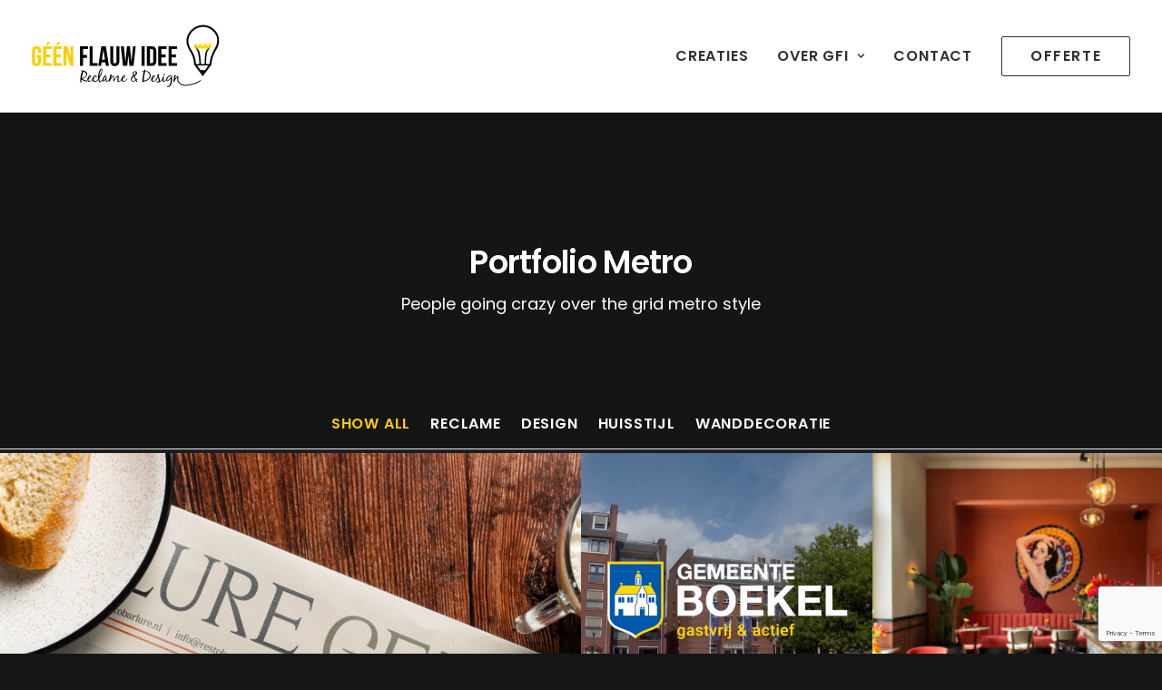

--- FILE ---
content_type: text/html; charset=UTF-8
request_url: https://geenflauwideedesign.nl/portfolio-full-width-metro/
body_size: 15899
content:
<!DOCTYPE html>
<html class="no-touch" lang="nl-NL" xmlns="http://www.w3.org/1999/xhtml">
<head>
<meta http-equiv="Content-Type" content="text/html; charset=UTF-8">
<meta name="viewport" content="width=device-width, initial-scale=1">
<link rel="profile" href="http://gmpg.org/xfn/11">
<link rel="pingback" href="https://geenflauwideedesign.nl/xmlrpc.php">
<meta name='robots' content='index, follow, max-image-preview:large, max-snippet:-1, max-video-preview:-1' />

	<!-- This site is optimized with the Yoast SEO plugin v26.7 - https://yoast.com/wordpress/plugins/seo/ -->
	<title>Portfolio Full-Width Metro - geenflauwideedesign</title>
	<link rel="canonical" href="https://geenflauwideedesign.nl/portfolio-full-width-metro/" />
	<meta property="og:locale" content="nl_NL" />
	<meta property="og:type" content="article" />
	<meta property="og:title" content="Portfolio Full-Width Metro - geenflauwideedesign" />
	<meta property="og:url" content="https://geenflauwideedesign.nl/portfolio-full-width-metro/" />
	<meta property="og:site_name" content="geenflauwideedesign" />
	<meta property="article:publisher" content="https://www.facebook.com/search/top?q=g%c3%a9%c3%a9n%20flauw%20idee" />
	<meta name="twitter:card" content="summary_large_image" />
	<meta name="twitter:label1" content="Geschatte leestijd" />
	<meta name="twitter:data1" content="1 minuut" />
	<script type="application/ld+json" class="yoast-schema-graph">{"@context":"https://schema.org","@graph":[{"@type":"WebPage","@id":"https://geenflauwideedesign.nl/portfolio-full-width-metro/","url":"https://geenflauwideedesign.nl/portfolio-full-width-metro/","name":"Portfolio Full-Width Metro - geenflauwideedesign","isPartOf":{"@id":"https://geenflauwideedesign.nl/#website"},"datePublished":"2014-12-19T09:46:53+00:00","breadcrumb":{"@id":"https://geenflauwideedesign.nl/portfolio-full-width-metro/#breadcrumb"},"inLanguage":"nl-NL","potentialAction":[{"@type":"ReadAction","target":["https://geenflauwideedesign.nl/portfolio-full-width-metro/"]}]},{"@type":"BreadcrumbList","@id":"https://geenflauwideedesign.nl/portfolio-full-width-metro/#breadcrumb","itemListElement":[{"@type":"ListItem","position":1,"name":"Home","item":"https://geenflauwideedesign.nl/"},{"@type":"ListItem","position":2,"name":"Portfolio Full-Width Metro"}]},{"@type":"WebSite","@id":"https://geenflauwideedesign.nl/#website","url":"https://geenflauwideedesign.nl/","name":"geenflauwideedesign","description":"reclame &amp; design","publisher":{"@id":"https://geenflauwideedesign.nl/#organization"},"potentialAction":[{"@type":"SearchAction","target":{"@type":"EntryPoint","urlTemplate":"https://geenflauwideedesign.nl/?s={search_term_string}"},"query-input":{"@type":"PropertyValueSpecification","valueRequired":true,"valueName":"search_term_string"}}],"inLanguage":"nl-NL"},{"@type":"Organization","@id":"https://geenflauwideedesign.nl/#organization","name":"Geen Flauw Idee","url":"https://geenflauwideedesign.nl/","logo":{"@type":"ImageObject","inLanguage":"nl-NL","@id":"https://geenflauwideedesign.nl/#/schema/logo/image/","url":"https://geenflauwideedesign.nl/wp-content/uploads/2021/01/Logo_GFI_primary.png","contentUrl":"https://geenflauwideedesign.nl/wp-content/uploads/2021/01/Logo_GFI_primary.png","width":4187,"height":1388,"caption":"Geen Flauw Idee"},"image":{"@id":"https://geenflauwideedesign.nl/#/schema/logo/image/"},"sameAs":["https://www.facebook.com/search/top?q=géén flauw idee","https://www.instagram.com/geenflauwidee_design/","https://www.linkedin.com/company/27020616/admin/"]}]}</script>
	<!-- / Yoast SEO plugin. -->


<link rel='dns-prefetch' href='//fonts.googleapis.com' />
<link rel="alternate" type="application/rss+xml" title="geenflauwideedesign &raquo; feed" href="https://geenflauwideedesign.nl/feed/" />
<link rel="alternate" type="application/rss+xml" title="geenflauwideedesign &raquo; reacties feed" href="https://geenflauwideedesign.nl/comments/feed/" />
<link rel="alternate" type="application/rss+xml" title="geenflauwideedesign &raquo; Portfolio Full-Width Metro reacties feed" href="https://geenflauwideedesign.nl/portfolio-full-width-metro/feed/" />
<link rel="alternate" title="oEmbed (JSON)" type="application/json+oembed" href="https://geenflauwideedesign.nl/wp-json/oembed/1.0/embed?url=https%3A%2F%2Fgeenflauwideedesign.nl%2Fportfolio-full-width-metro%2F" />
<link rel="alternate" title="oEmbed (XML)" type="text/xml+oembed" href="https://geenflauwideedesign.nl/wp-json/oembed/1.0/embed?url=https%3A%2F%2Fgeenflauwideedesign.nl%2Fportfolio-full-width-metro%2F&#038;format=xml" />
<style id='wp-img-auto-sizes-contain-inline-css' type='text/css'>
img:is([sizes=auto i],[sizes^="auto," i]){contain-intrinsic-size:3000px 1500px}
/*# sourceURL=wp-img-auto-sizes-contain-inline-css */
</style>
<link rel='stylesheet' id='layerslider-css' href='https://geenflauwideedesign.nl/wp-content/plugins/LayerSlider/assets/static/layerslider/css/layerslider.css?ver=6.11.7' type='text/css' media='all' />
<link rel='stylesheet' id='ls-google-fonts-css' href='https://fonts.googleapis.com/css?family=Lato:100,300,regular,700,900,400%7CNunito:300,regular,200,600%7CCaveat:regular&#038;subset=latin%2Clatin-ext' type='text/css' media='all' />
<style id='wp-emoji-styles-inline-css' type='text/css'>

	img.wp-smiley, img.emoji {
		display: inline !important;
		border: none !important;
		box-shadow: none !important;
		height: 1em !important;
		width: 1em !important;
		margin: 0 0.07em !important;
		vertical-align: -0.1em !important;
		background: none !important;
		padding: 0 !important;
	}
/*# sourceURL=wp-emoji-styles-inline-css */
</style>
<style id='wp-block-library-inline-css' type='text/css'>
:root{--wp-block-synced-color:#7a00df;--wp-block-synced-color--rgb:122,0,223;--wp-bound-block-color:var(--wp-block-synced-color);--wp-editor-canvas-background:#ddd;--wp-admin-theme-color:#007cba;--wp-admin-theme-color--rgb:0,124,186;--wp-admin-theme-color-darker-10:#006ba1;--wp-admin-theme-color-darker-10--rgb:0,107,160.5;--wp-admin-theme-color-darker-20:#005a87;--wp-admin-theme-color-darker-20--rgb:0,90,135;--wp-admin-border-width-focus:2px}@media (min-resolution:192dpi){:root{--wp-admin-border-width-focus:1.5px}}.wp-element-button{cursor:pointer}:root .has-very-light-gray-background-color{background-color:#eee}:root .has-very-dark-gray-background-color{background-color:#313131}:root .has-very-light-gray-color{color:#eee}:root .has-very-dark-gray-color{color:#313131}:root .has-vivid-green-cyan-to-vivid-cyan-blue-gradient-background{background:linear-gradient(135deg,#00d084,#0693e3)}:root .has-purple-crush-gradient-background{background:linear-gradient(135deg,#34e2e4,#4721fb 50%,#ab1dfe)}:root .has-hazy-dawn-gradient-background{background:linear-gradient(135deg,#faaca8,#dad0ec)}:root .has-subdued-olive-gradient-background{background:linear-gradient(135deg,#fafae1,#67a671)}:root .has-atomic-cream-gradient-background{background:linear-gradient(135deg,#fdd79a,#004a59)}:root .has-nightshade-gradient-background{background:linear-gradient(135deg,#330968,#31cdcf)}:root .has-midnight-gradient-background{background:linear-gradient(135deg,#020381,#2874fc)}:root{--wp--preset--font-size--normal:16px;--wp--preset--font-size--huge:42px}.has-regular-font-size{font-size:1em}.has-larger-font-size{font-size:2.625em}.has-normal-font-size{font-size:var(--wp--preset--font-size--normal)}.has-huge-font-size{font-size:var(--wp--preset--font-size--huge)}.has-text-align-center{text-align:center}.has-text-align-left{text-align:left}.has-text-align-right{text-align:right}.has-fit-text{white-space:nowrap!important}#end-resizable-editor-section{display:none}.aligncenter{clear:both}.items-justified-left{justify-content:flex-start}.items-justified-center{justify-content:center}.items-justified-right{justify-content:flex-end}.items-justified-space-between{justify-content:space-between}.screen-reader-text{border:0;clip-path:inset(50%);height:1px;margin:-1px;overflow:hidden;padding:0;position:absolute;width:1px;word-wrap:normal!important}.screen-reader-text:focus{background-color:#ddd;clip-path:none;color:#444;display:block;font-size:1em;height:auto;left:5px;line-height:normal;padding:15px 23px 14px;text-decoration:none;top:5px;width:auto;z-index:100000}html :where(.has-border-color){border-style:solid}html :where([style*=border-top-color]){border-top-style:solid}html :where([style*=border-right-color]){border-right-style:solid}html :where([style*=border-bottom-color]){border-bottom-style:solid}html :where([style*=border-left-color]){border-left-style:solid}html :where([style*=border-width]){border-style:solid}html :where([style*=border-top-width]){border-top-style:solid}html :where([style*=border-right-width]){border-right-style:solid}html :where([style*=border-bottom-width]){border-bottom-style:solid}html :where([style*=border-left-width]){border-left-style:solid}html :where(img[class*=wp-image-]){height:auto;max-width:100%}:where(figure){margin:0 0 1em}html :where(.is-position-sticky){--wp-admin--admin-bar--position-offset:var(--wp-admin--admin-bar--height,0px)}@media screen and (max-width:600px){html :where(.is-position-sticky){--wp-admin--admin-bar--position-offset:0px}}

/*# sourceURL=wp-block-library-inline-css */
</style><style id='global-styles-inline-css' type='text/css'>
:root{--wp--preset--aspect-ratio--square: 1;--wp--preset--aspect-ratio--4-3: 4/3;--wp--preset--aspect-ratio--3-4: 3/4;--wp--preset--aspect-ratio--3-2: 3/2;--wp--preset--aspect-ratio--2-3: 2/3;--wp--preset--aspect-ratio--16-9: 16/9;--wp--preset--aspect-ratio--9-16: 9/16;--wp--preset--color--black: #000000;--wp--preset--color--cyan-bluish-gray: #abb8c3;--wp--preset--color--white: #ffffff;--wp--preset--color--pale-pink: #f78da7;--wp--preset--color--vivid-red: #cf2e2e;--wp--preset--color--luminous-vivid-orange: #ff6900;--wp--preset--color--luminous-vivid-amber: #fcb900;--wp--preset--color--light-green-cyan: #7bdcb5;--wp--preset--color--vivid-green-cyan: #00d084;--wp--preset--color--pale-cyan-blue: #8ed1fc;--wp--preset--color--vivid-cyan-blue: #0693e3;--wp--preset--color--vivid-purple: #9b51e0;--wp--preset--gradient--vivid-cyan-blue-to-vivid-purple: linear-gradient(135deg,rgb(6,147,227) 0%,rgb(155,81,224) 100%);--wp--preset--gradient--light-green-cyan-to-vivid-green-cyan: linear-gradient(135deg,rgb(122,220,180) 0%,rgb(0,208,130) 100%);--wp--preset--gradient--luminous-vivid-amber-to-luminous-vivid-orange: linear-gradient(135deg,rgb(252,185,0) 0%,rgb(255,105,0) 100%);--wp--preset--gradient--luminous-vivid-orange-to-vivid-red: linear-gradient(135deg,rgb(255,105,0) 0%,rgb(207,46,46) 100%);--wp--preset--gradient--very-light-gray-to-cyan-bluish-gray: linear-gradient(135deg,rgb(238,238,238) 0%,rgb(169,184,195) 100%);--wp--preset--gradient--cool-to-warm-spectrum: linear-gradient(135deg,rgb(74,234,220) 0%,rgb(151,120,209) 20%,rgb(207,42,186) 40%,rgb(238,44,130) 60%,rgb(251,105,98) 80%,rgb(254,248,76) 100%);--wp--preset--gradient--blush-light-purple: linear-gradient(135deg,rgb(255,206,236) 0%,rgb(152,150,240) 100%);--wp--preset--gradient--blush-bordeaux: linear-gradient(135deg,rgb(254,205,165) 0%,rgb(254,45,45) 50%,rgb(107,0,62) 100%);--wp--preset--gradient--luminous-dusk: linear-gradient(135deg,rgb(255,203,112) 0%,rgb(199,81,192) 50%,rgb(65,88,208) 100%);--wp--preset--gradient--pale-ocean: linear-gradient(135deg,rgb(255,245,203) 0%,rgb(182,227,212) 50%,rgb(51,167,181) 100%);--wp--preset--gradient--electric-grass: linear-gradient(135deg,rgb(202,248,128) 0%,rgb(113,206,126) 100%);--wp--preset--gradient--midnight: linear-gradient(135deg,rgb(2,3,129) 0%,rgb(40,116,252) 100%);--wp--preset--font-size--small: 13px;--wp--preset--font-size--medium: 20px;--wp--preset--font-size--large: 36px;--wp--preset--font-size--x-large: 42px;--wp--preset--spacing--20: 0.44rem;--wp--preset--spacing--30: 0.67rem;--wp--preset--spacing--40: 1rem;--wp--preset--spacing--50: 1.5rem;--wp--preset--spacing--60: 2.25rem;--wp--preset--spacing--70: 3.38rem;--wp--preset--spacing--80: 5.06rem;--wp--preset--shadow--natural: 6px 6px 9px rgba(0, 0, 0, 0.2);--wp--preset--shadow--deep: 12px 12px 50px rgba(0, 0, 0, 0.4);--wp--preset--shadow--sharp: 6px 6px 0px rgba(0, 0, 0, 0.2);--wp--preset--shadow--outlined: 6px 6px 0px -3px rgb(255, 255, 255), 6px 6px rgb(0, 0, 0);--wp--preset--shadow--crisp: 6px 6px 0px rgb(0, 0, 0);}:where(.is-layout-flex){gap: 0.5em;}:where(.is-layout-grid){gap: 0.5em;}body .is-layout-flex{display: flex;}.is-layout-flex{flex-wrap: wrap;align-items: center;}.is-layout-flex > :is(*, div){margin: 0;}body .is-layout-grid{display: grid;}.is-layout-grid > :is(*, div){margin: 0;}:where(.wp-block-columns.is-layout-flex){gap: 2em;}:where(.wp-block-columns.is-layout-grid){gap: 2em;}:where(.wp-block-post-template.is-layout-flex){gap: 1.25em;}:where(.wp-block-post-template.is-layout-grid){gap: 1.25em;}.has-black-color{color: var(--wp--preset--color--black) !important;}.has-cyan-bluish-gray-color{color: var(--wp--preset--color--cyan-bluish-gray) !important;}.has-white-color{color: var(--wp--preset--color--white) !important;}.has-pale-pink-color{color: var(--wp--preset--color--pale-pink) !important;}.has-vivid-red-color{color: var(--wp--preset--color--vivid-red) !important;}.has-luminous-vivid-orange-color{color: var(--wp--preset--color--luminous-vivid-orange) !important;}.has-luminous-vivid-amber-color{color: var(--wp--preset--color--luminous-vivid-amber) !important;}.has-light-green-cyan-color{color: var(--wp--preset--color--light-green-cyan) !important;}.has-vivid-green-cyan-color{color: var(--wp--preset--color--vivid-green-cyan) !important;}.has-pale-cyan-blue-color{color: var(--wp--preset--color--pale-cyan-blue) !important;}.has-vivid-cyan-blue-color{color: var(--wp--preset--color--vivid-cyan-blue) !important;}.has-vivid-purple-color{color: var(--wp--preset--color--vivid-purple) !important;}.has-black-background-color{background-color: var(--wp--preset--color--black) !important;}.has-cyan-bluish-gray-background-color{background-color: var(--wp--preset--color--cyan-bluish-gray) !important;}.has-white-background-color{background-color: var(--wp--preset--color--white) !important;}.has-pale-pink-background-color{background-color: var(--wp--preset--color--pale-pink) !important;}.has-vivid-red-background-color{background-color: var(--wp--preset--color--vivid-red) !important;}.has-luminous-vivid-orange-background-color{background-color: var(--wp--preset--color--luminous-vivid-orange) !important;}.has-luminous-vivid-amber-background-color{background-color: var(--wp--preset--color--luminous-vivid-amber) !important;}.has-light-green-cyan-background-color{background-color: var(--wp--preset--color--light-green-cyan) !important;}.has-vivid-green-cyan-background-color{background-color: var(--wp--preset--color--vivid-green-cyan) !important;}.has-pale-cyan-blue-background-color{background-color: var(--wp--preset--color--pale-cyan-blue) !important;}.has-vivid-cyan-blue-background-color{background-color: var(--wp--preset--color--vivid-cyan-blue) !important;}.has-vivid-purple-background-color{background-color: var(--wp--preset--color--vivid-purple) !important;}.has-black-border-color{border-color: var(--wp--preset--color--black) !important;}.has-cyan-bluish-gray-border-color{border-color: var(--wp--preset--color--cyan-bluish-gray) !important;}.has-white-border-color{border-color: var(--wp--preset--color--white) !important;}.has-pale-pink-border-color{border-color: var(--wp--preset--color--pale-pink) !important;}.has-vivid-red-border-color{border-color: var(--wp--preset--color--vivid-red) !important;}.has-luminous-vivid-orange-border-color{border-color: var(--wp--preset--color--luminous-vivid-orange) !important;}.has-luminous-vivid-amber-border-color{border-color: var(--wp--preset--color--luminous-vivid-amber) !important;}.has-light-green-cyan-border-color{border-color: var(--wp--preset--color--light-green-cyan) !important;}.has-vivid-green-cyan-border-color{border-color: var(--wp--preset--color--vivid-green-cyan) !important;}.has-pale-cyan-blue-border-color{border-color: var(--wp--preset--color--pale-cyan-blue) !important;}.has-vivid-cyan-blue-border-color{border-color: var(--wp--preset--color--vivid-cyan-blue) !important;}.has-vivid-purple-border-color{border-color: var(--wp--preset--color--vivid-purple) !important;}.has-vivid-cyan-blue-to-vivid-purple-gradient-background{background: var(--wp--preset--gradient--vivid-cyan-blue-to-vivid-purple) !important;}.has-light-green-cyan-to-vivid-green-cyan-gradient-background{background: var(--wp--preset--gradient--light-green-cyan-to-vivid-green-cyan) !important;}.has-luminous-vivid-amber-to-luminous-vivid-orange-gradient-background{background: var(--wp--preset--gradient--luminous-vivid-amber-to-luminous-vivid-orange) !important;}.has-luminous-vivid-orange-to-vivid-red-gradient-background{background: var(--wp--preset--gradient--luminous-vivid-orange-to-vivid-red) !important;}.has-very-light-gray-to-cyan-bluish-gray-gradient-background{background: var(--wp--preset--gradient--very-light-gray-to-cyan-bluish-gray) !important;}.has-cool-to-warm-spectrum-gradient-background{background: var(--wp--preset--gradient--cool-to-warm-spectrum) !important;}.has-blush-light-purple-gradient-background{background: var(--wp--preset--gradient--blush-light-purple) !important;}.has-blush-bordeaux-gradient-background{background: var(--wp--preset--gradient--blush-bordeaux) !important;}.has-luminous-dusk-gradient-background{background: var(--wp--preset--gradient--luminous-dusk) !important;}.has-pale-ocean-gradient-background{background: var(--wp--preset--gradient--pale-ocean) !important;}.has-electric-grass-gradient-background{background: var(--wp--preset--gradient--electric-grass) !important;}.has-midnight-gradient-background{background: var(--wp--preset--gradient--midnight) !important;}.has-small-font-size{font-size: var(--wp--preset--font-size--small) !important;}.has-medium-font-size{font-size: var(--wp--preset--font-size--medium) !important;}.has-large-font-size{font-size: var(--wp--preset--font-size--large) !important;}.has-x-large-font-size{font-size: var(--wp--preset--font-size--x-large) !important;}
/*# sourceURL=global-styles-inline-css */
</style>

<style id='classic-theme-styles-inline-css' type='text/css'>
/*! This file is auto-generated */
.wp-block-button__link{color:#fff;background-color:#32373c;border-radius:9999px;box-shadow:none;text-decoration:none;padding:calc(.667em + 2px) calc(1.333em + 2px);font-size:1.125em}.wp-block-file__button{background:#32373c;color:#fff;text-decoration:none}
/*# sourceURL=/wp-includes/css/classic-themes.min.css */
</style>
<link rel='stylesheet' id='contact-form-7-css' href='https://geenflauwideedesign.nl/wp-content/plugins/contact-form-7/includes/css/styles.css?ver=6.1.4' type='text/css' media='all' />
<link rel='stylesheet' id='irecommendthis-css' href='https://geenflauwideedesign.nl/wp-content/plugins/i-recommend-this/assets/css/irecommendthis-heart.css?ver=4.0.1' type='text/css' media='all' />
<link rel='stylesheet' id='uncodefont-google-css' href='//fonts.googleapis.com/css?family=Poppins%3A300%2Cregular%2C500%2C600%2C700%7CDroid+Serif%3Aregular%2Citalic%2C700%2C700italic%7CDosis%3A200%2C300%2Cregular%2C500%2C600%2C700%2C800%7CPlayfair+Display%3Aregular%2Citalic%2C700%2C700italic%2C900%2C900italic%7COswald%3A300%2Cregular%2C700%7CRoboto%3A100%2C100italic%2C300%2C300italic%2Cregular%2Citalic%2C500%2C500italic%2C700%2C700italic%2C900%2C900italic%7CNunito%3A200%2C200italic%2C300%2C300italic%2Cregular%2Citalic%2C600%2C600italic%2C700%2C700italic%2C900%2C900italic&#038;subset=devanagari%2Clatin-ext%2Clatin%2Ccyrillic%2Cvietnamese%2Cgreek%2Ccyrillic-ext%2Cgreek-ext&#038;ver=2.9.1.3' type='text/css' media='all' />
<link rel='stylesheet' id='uncode-style-css' href='https://geenflauwideedesign.nl/wp-content/themes/uncode/library/css/style.css?ver=523805397' type='text/css' media='all' />
<style id='uncode-style-inline-css' type='text/css'>

@media (min-width: 960px) { .limit-width { max-width: 1200px; margin: auto;}}
.menu-primary ul.menu-smart > li > a, .menu-primary ul.menu-smart li.dropdown > a, .menu-primary ul.menu-smart li.mega-menu > a, .vmenu-container ul.menu-smart > li > a, .vmenu-container ul.menu-smart li.dropdown > a { text-transform: uppercase; }
#changer-back-color { transition: background-color 1000ms cubic-bezier(0.25, 1, 0.5, 1) !important; } #changer-back-color > div { transition: opacity 1000ms cubic-bezier(0.25, 1, 0.5, 1) !important; } body.bg-changer-init.disable-hover .main-wrapper .style-light,  body.bg-changer-init.disable-hover .main-wrapper .style-light h1,  body.bg-changer-init.disable-hover .main-wrapper .style-light h2, body.bg-changer-init.disable-hover .main-wrapper .style-light h3, body.bg-changer-init.disable-hover .main-wrapper .style-light h4, body.bg-changer-init.disable-hover .main-wrapper .style-light h5, body.bg-changer-init.disable-hover .main-wrapper .style-light h6, body.bg-changer-init.disable-hover .main-wrapper .style-light a, body.bg-changer-init.disable-hover .main-wrapper .style-dark, body.bg-changer-init.disable-hover .main-wrapper .style-dark h1, body.bg-changer-init.disable-hover .main-wrapper .style-dark h2, body.bg-changer-init.disable-hover .main-wrapper .style-dark h3, body.bg-changer-init.disable-hover .main-wrapper .style-dark h4, body.bg-changer-init.disable-hover .main-wrapper .style-dark h5, body.bg-changer-init.disable-hover .main-wrapper .style-dark h6, body.bg-changer-init.disable-hover .main-wrapper .style-dark a { transition: color 1000ms cubic-bezier(0.25, 1, 0.5, 1) !important; }
/*# sourceURL=uncode-style-inline-css */
</style>
<link rel='stylesheet' id='uncode-icons-css' href='https://geenflauwideedesign.nl/wp-content/themes/uncode/library/css/uncode-icons.css?ver=523805397' type='text/css' media='all' />
<link rel='stylesheet' id='uncode-custom-style-css' href='https://geenflauwideedesign.nl/wp-content/themes/uncode/library/css/style-custom.css?ver=523805397' type='text/css' media='all' />
<style id='uncode-custom-style-inline-css' type='text/css'>
.isotope-filters ul.menu-smart.text-uppercase > li > span > a {font-weight:600 !important;font-size:16px;}.share-button.share-inline .social.top li.social-twitter,.share-button.share-inline .social.top li.social-gplus,.share-button.share-inline .social.top li.social-xing{display:none !important;}btn-color-118960.grecaptcha-badge { visibility:hidden; }
/*# sourceURL=uncode-custom-style-inline-css */
</style>
<script type="text/javascript" src="https://geenflauwideedesign.nl/wp-includes/js/jquery/jquery.min.js?ver=3.7.1" id="jquery-core-js"></script>
<script type="text/javascript" src="https://geenflauwideedesign.nl/wp-includes/js/jquery/jquery-migrate.min.js?ver=3.4.1" id="jquery-migrate-js"></script>
<script type="text/javascript" id="layerslider-utils-js-extra">
/* <![CDATA[ */
var LS_Meta = {"v":"6.11.7","fixGSAP":"1"};
//# sourceURL=layerslider-utils-js-extra
/* ]]> */
</script>
<script type="text/javascript" src="https://geenflauwideedesign.nl/wp-content/plugins/LayerSlider/assets/static/layerslider/js/layerslider.utils.js?ver=6.11.7" id="layerslider-utils-js"></script>
<script type="text/javascript" src="https://geenflauwideedesign.nl/wp-content/plugins/LayerSlider/assets/static/layerslider/js/layerslider.kreaturamedia.jquery.js?ver=6.11.7" id="layerslider-js"></script>
<script type="text/javascript" src="https://geenflauwideedesign.nl/wp-content/plugins/LayerSlider/assets/static/layerslider/js/layerslider.transitions.js?ver=6.11.7" id="layerslider-transitions-js"></script>
<script type="text/javascript" src="//geenflauwideedesign.nl/wp-content/plugins/revslider/sr6/assets/js/rbtools.min.js?ver=6.7.21" async id="tp-tools-js"></script>
<script type="text/javascript" src="//geenflauwideedesign.nl/wp-content/plugins/revslider/sr6/assets/js/rs6.min.js?ver=6.7.21" async id="revmin-js"></script>
<script type="text/javascript" src="/wp-content/themes/uncode/library/js/ai-uncode.js" id="uncodeAI" data-home="/" data-path="/" data-breakpoints-images="258,516,720,1032,1440,2064,2880" id="ai-uncode-js"></script>
<script type="text/javascript" id="uncode-init-js-extra">
/* <![CDATA[ */
var SiteParameters = {"days":"days","hours":"hours","minutes":"minutes","seconds":"seconds","constant_scroll":"on","scroll_speed":"2","parallax_factor":"0.25","loading":"Loading\u2026","slide_name":"slide","slide_footer":"footer","ajax_url":"https://geenflauwideedesign.nl/wp-admin/admin-ajax.php","nonce_adaptive_images":"373f20c590","nonce_srcset_async":"44687ab5c5","enable_debug":"","block_mobile_videos":"","is_frontend_editor":"","main_width":["1200","px"],"mobile_parallax_allowed":"","listen_for_screen_update":"1","wireframes_plugin_active":"","sticky_elements":"off","resize_quality":"90","register_metadata":"","bg_changer_time":"1000","update_wc_fragments":"1","optimize_shortpixel_image":"","menu_mobile_offcanvas_gap":"45","custom_cursor_selector":"[href], .trigger-overlay, .owl-next, .owl-prev, .owl-dot, input[type=\"submit\"], input[type=\"checkbox\"], button[type=\"submit\"], a[class^=\"ilightbox\"], .ilightbox-thumbnail, .ilightbox-prev, .ilightbox-next, .overlay-close, .unmodal-close, .qty-inset \u003E span, .share-button li, .uncode-post-titles .tmb.tmb-click-area, .btn-link, .tmb-click-row .t-inside, .lg-outer button, .lg-thumb img, a[data-lbox], .uncode-close-offcanvas-overlay, .uncode-nav-next, .uncode-nav-prev, .uncode-nav-index","mobile_parallax_animation":"","lbox_enhanced":"","native_media_player":"1","vimeoPlayerParams":"?autoplay=0","ajax_filter_key_search":"key","ajax_filter_key_unfilter":"unfilter","index_pagination_disable_scroll":"","index_pagination_scroll_to":"","uncode_wc_popup_cart_qty":"","disable_hover_hack":"","uncode_nocookie":"","menuHideOnClick":"1","smoothScroll":"off","smoothScrollDisableHover":"","smoothScrollQuery":"960","uncode_force_onepage_dots":"","uncode_smooth_scroll_safe":"","uncode_lb_add_galleries":", .gallery","uncode_lb_add_items":", .gallery .gallery-item a","uncode_adaptive":"1","ai_breakpoints":"258,516,720,1032,1440,2064,2880"};
//# sourceURL=uncode-init-js-extra
/* ]]> */
</script>
<script type="text/javascript" src="https://geenflauwideedesign.nl/wp-content/themes/uncode/library/js/init.js?ver=523805397" id="uncode-init-js"></script>
<script></script><meta name="generator" content="Powered by LayerSlider 6.11.7 - Multi-Purpose, Responsive, Parallax, Mobile-Friendly Slider Plugin for WordPress." />
<!-- LayerSlider updates and docs at: https://layerslider.kreaturamedia.com -->
<link rel="https://api.w.org/" href="https://geenflauwideedesign.nl/wp-json/" /><link rel="alternate" title="JSON" type="application/json" href="https://geenflauwideedesign.nl/wp-json/wp/v2/pages/4476" /><link rel="EditURI" type="application/rsd+xml" title="RSD" href="https://geenflauwideedesign.nl/xmlrpc.php?rsd" />
<meta name="generator" content="WordPress 6.9" />
<link rel='shortlink' href='https://geenflauwideedesign.nl/?p=4476' />
<style type="text/css">.recentcomments a{display:inline !important;padding:0 !important;margin:0 !important;}</style><meta name="generator" content="Powered by Slider Revolution 6.7.21 - responsive, Mobile-Friendly Slider Plugin for WordPress with comfortable drag and drop interface." />
<link rel="icon" href="https://geenflauwideedesign.nl/wp-content/uploads/2017/09/cropped-FAVICON_512px-32x32.png" sizes="32x32" />
<link rel="icon" href="https://geenflauwideedesign.nl/wp-content/uploads/2017/09/cropped-FAVICON_512px-192x192.png" sizes="192x192" />
<link rel="apple-touch-icon" href="https://geenflauwideedesign.nl/wp-content/uploads/2017/09/cropped-FAVICON_512px-180x180.png" />
<meta name="msapplication-TileImage" content="https://geenflauwideedesign.nl/wp-content/uploads/2017/09/cropped-FAVICON_512px-270x270.png" />
<script>function setREVStartSize(e){
			//window.requestAnimationFrame(function() {
				window.RSIW = window.RSIW===undefined ? window.innerWidth : window.RSIW;
				window.RSIH = window.RSIH===undefined ? window.innerHeight : window.RSIH;
				try {
					var pw = document.getElementById(e.c).parentNode.offsetWidth,
						newh;
					pw = pw===0 || isNaN(pw) || (e.l=="fullwidth" || e.layout=="fullwidth") ? window.RSIW : pw;
					e.tabw = e.tabw===undefined ? 0 : parseInt(e.tabw);
					e.thumbw = e.thumbw===undefined ? 0 : parseInt(e.thumbw);
					e.tabh = e.tabh===undefined ? 0 : parseInt(e.tabh);
					e.thumbh = e.thumbh===undefined ? 0 : parseInt(e.thumbh);
					e.tabhide = e.tabhide===undefined ? 0 : parseInt(e.tabhide);
					e.thumbhide = e.thumbhide===undefined ? 0 : parseInt(e.thumbhide);
					e.mh = e.mh===undefined || e.mh=="" || e.mh==="auto" ? 0 : parseInt(e.mh,0);
					if(e.layout==="fullscreen" || e.l==="fullscreen")
						newh = Math.max(e.mh,window.RSIH);
					else{
						e.gw = Array.isArray(e.gw) ? e.gw : [e.gw];
						for (var i in e.rl) if (e.gw[i]===undefined || e.gw[i]===0) e.gw[i] = e.gw[i-1];
						e.gh = e.el===undefined || e.el==="" || (Array.isArray(e.el) && e.el.length==0)? e.gh : e.el;
						e.gh = Array.isArray(e.gh) ? e.gh : [e.gh];
						for (var i in e.rl) if (e.gh[i]===undefined || e.gh[i]===0) e.gh[i] = e.gh[i-1];
											
						var nl = new Array(e.rl.length),
							ix = 0,
							sl;
						e.tabw = e.tabhide>=pw ? 0 : e.tabw;
						e.thumbw = e.thumbhide>=pw ? 0 : e.thumbw;
						e.tabh = e.tabhide>=pw ? 0 : e.tabh;
						e.thumbh = e.thumbhide>=pw ? 0 : e.thumbh;
						for (var i in e.rl) nl[i] = e.rl[i]<window.RSIW ? 0 : e.rl[i];
						sl = nl[0];
						for (var i in nl) if (sl>nl[i] && nl[i]>0) { sl = nl[i]; ix=i;}
						var m = pw>(e.gw[ix]+e.tabw+e.thumbw) ? 1 : (pw-(e.tabw+e.thumbw)) / (e.gw[ix]);
						newh =  (e.gh[ix] * m) + (e.tabh + e.thumbh);
					}
					var el = document.getElementById(e.c);
					if (el!==null && el) el.style.height = newh+"px";
					el = document.getElementById(e.c+"_wrapper");
					if (el!==null && el) {
						el.style.height = newh+"px";
						el.style.display = "block";
					}
				} catch(e){
					console.log("Failure at Presize of Slider:" + e)
				}
			//});
		  };</script>
<noscript><style> .wpb_animate_when_almost_visible { opacity: 1; }</style></noscript><link rel='stylesheet' id='rs-plugin-settings-css' href='//geenflauwideedesign.nl/wp-content/plugins/revslider/sr6/assets/css/rs6.css?ver=6.7.21' type='text/css' media='all' />
<style id='rs-plugin-settings-inline-css' type='text/css'>
#rs-demo-id {}
/*# sourceURL=rs-plugin-settings-inline-css */
</style>
</head>
<body class="wp-singular page-template-default page page-id-4476 wp-theme-uncode  style-color-wayh-bg hormenu-position-left megamenu-full-submenu hmenu hmenu-position-right header-full-width main-center-align menu-mobile-default mobile-parallax-not-allowed ilb-no-bounce unreg qw-body-scroll-disabled menu-sticky-fix no-qty-fx wpb-js-composer js-comp-ver-7.8 vc_responsive" data-border="0">
		<div id="vh_layout_help"></div><div class="body-borders" data-border="0"><div class="top-border body-border-shadow"></div><div class="right-border body-border-shadow"></div><div class="bottom-border body-border-shadow"></div><div class="left-border body-border-shadow"></div><div class="top-border style-light-bg"></div><div class="right-border style-light-bg"></div><div class="bottom-border style-light-bg"></div><div class="left-border style-light-bg"></div></div>	<div class="box-wrapper">
		<div class="box-container">
		<script type="text/javascript" id="initBox">UNCODE.initBox();</script>
		<div class="menu-wrapper menu-sticky">
													
													<header id="masthead" class="navbar menu-primary menu-light submenu-dark menu-transparent menu-add-padding style-light-original single-h-padding menu-absolute menu-animated menu-with-logo">
														<div class="menu-container style-color-xsdn-bg menu-no-borders">
															<div class="row-menu">
																<div class="row-menu-inner">
																	<div id="logo-container-mobile" class="col-lg-0 logo-container middle">
																		<div id="main-logo" class="navbar-header style-light">
																			<a href="https://geenflauwideedesign.nl/" class="navbar-brand" data-minheight="14" aria-label="geenflauwideedesign"><div class="logo-image main-logo  logo-light" data-maxheight="70" style="height: 70px;"><img fetchpriority="high" decoding="async" src="https://geenflauwideedesign.nl/wp-content/uploads/2022/01/Logo_GFI.svg" alt="logo" width="8018" height="1653" class="img-responsive" /></div><div class="logo-image main-logo  logo-dark" data-maxheight="70" style="height: 70px;display:none;"><img decoding="async" src="https://geenflauwideedesign.nl/wp-content/uploads/2022/01/Logo_GFI_wit.svg" alt="logo" width="8018" height="1653" class="img-responsive" /></div></a>
																		</div>
																		<div class="mmb-container"><div class="mobile-additional-icons"></div><div class="mobile-menu-button mobile-menu-button-light lines-button"><span class="lines"><span></span></span></div></div>
																	</div>
																	<div class="col-lg-12 main-menu-container middle">
																		<div class="menu-horizontal ">
																			<div class="menu-horizontal-inner">
																				<div class="nav navbar-nav navbar-main navbar-nav-last"><ul id="menu-gfi" class="menu-primary-inner menu-smart sm"><li id="menu-item-66293" class="menu-item menu-item-type-post_type menu-item-object-page menu-item-66293 menu-item-link"><a title="Creaties" href="https://geenflauwideedesign.nl/werk/">Creaties<i class="fa fa-angle-right fa-dropdown"></i></a></li>
<li id="menu-item-66041" class="menu-item menu-item-type-post_type menu-item-object-page menu-item-has-children menu-item-66041 dropdown menu-item-link"><a title="Over GFI" href="https://geenflauwideedesign.nl/over-geen-flauw-idee/" data-toggle="dropdown" class="dropdown-toggle" data-type="title">Over GFI<i class="fa fa-angle-down fa-dropdown"></i></a>
<ul role="menu" class="drop-menu">
	<li id="menu-item-66083" class="menu-item menu-item-type-post_type menu-item-object-page menu-item-66083"><a title="Over GFI" href="https://geenflauwideedesign.nl/over-geen-flauw-idee/">Over GFI<i class="fa fa-angle-right fa-dropdown"></i></a></li>
	<li id="menu-item-66082" class="menu-item menu-item-type-post_type menu-item-object-page menu-item-66082"><a title="Van Idee naar Design" href="https://geenflauwideedesign.nl/idee-naar-design/">Van Idee naar Design<i class="fa fa-angle-right fa-dropdown"></i></a></li>
	<li id="menu-item-66886" class="menu-item menu-item-type-post_type menu-item-object-page menu-item-66886"><a title="Tarieven" href="https://geenflauwideedesign.nl/tarieven/">Tarieven<i class="fa fa-angle-right fa-dropdown"></i></a></li>
</ul>
</li>
<li id="menu-item-66145" class="menu-item menu-item-type-post_type menu-item-object-page menu-item-66145 menu-item-link"><a title="Contact" href="https://geenflauwideedesign.nl/neem-contact-op/">Contact<i class="fa fa-angle-right fa-dropdown"></i></a></li>
<li id="menu-item-66831" class="menu-item-button"><a title="OFFERTE" href="https://geenflauwideedesign.nl/offerte/"><div class="menu-btn-table"><div class="menu-btn-cell"><div class="menu-item menu-item-type-post_type menu-item-object-page menu-item-66831 menu-btn-container btn"><span>OFFERTE</span></div></div></div></a></li>
</ul></div><div class="uncode-close-offcanvas-mobile lines-button close navbar-mobile-el"><span class="lines"></span></div></div>
																		</div>
																	</div>
																</div>
															</div></div>
													</header>
												</div>			<script type="text/javascript" id="fixMenuHeight">UNCODE.fixMenuHeight();</script>
			<div class="main-wrapper">
				<div class="main-container">
					<div class="page-wrapper">
						<div class="sections-container">
<div id="page-header"><div class="header-wrapper header-uncode-block">
									<div data-parent="true" class="vc_row style-color-wayh-bg vc_custom_1445001525258 border-color-gyho-color row-container with-parallax boomapps_vcrow" style="border-style: solid;border-top-width: 0px ;border-bottom-width: 1px ;" id="row-unique-0"><div class="row-background background-element">
											<div class="background-wrapper">
												<div class="background-inner" style="background-repeat: no-repeat;background-position: center bottom;background-size: cover;"></div>
												<div class="block-bg-overlay style-color-wayh-bg" style="opacity: 0.9;"></div>
											</div>
										</div><div class="row exa-top-padding exa-bottom-padding single-h-padding limit-width row-parent row-header" data-height-ratio="50"><div class="wpb_row row-inner"><div class="wpb_column pos-middle pos-center align_center column_parent col-lg-12 boomapps_vccolumn single-internal-gutter"><div class="uncol style-dark font-762333"  ><div class="uncoltable"><div class="uncell  boomapps_vccolumn" ><div class="uncont no-block-padding col-custom-width" style=" max-width:756px;" ><div class="vc_custom_heading_wrap "><div class="heading-text el-text" ><h1 class="font-762333 h1 fontspace-781688 text-capitalize" ><span>Portfolio Metro</span></h1><div class="text-lead text-top-reduced"><p>People going crazy over the grid metro style</p>
</div></div><div class="clear"></div></div></div></div></div></div></div><script id="script-row-unique-0" data-row="script-row-unique-0" type="text/javascript" class="vc_controls">UNCODE.initRow(document.getElementById("row-unique-0"));</script></div></div></div></div></div><script type="text/javascript">UNCODE.initHeader();</script><article id="post-4476" class="page-body style-color-xsdn-bg post-4476 page type-page status-publish hentry">
						<div class="post-wrapper">
							<div class="post-body"><div class="post-content un-no-sidebar-layout"><div data-parent="true" class="vc_row style-color-rgdb-bg row-container boomapps_vcrow" id="row-unique-1"><div class="row no-top-padding no-bottom-padding no-h-padding full-width row-parent"><div class="wpb_row row-inner"><div class="wpb_column pos-top pos-center align_left column_parent col-lg-12 boomapps_vccolumn single-internal-gutter"><div class="uncol style-light shift_y_neg_single"  ><div class="uncoltable"><div class="uncell  boomapps_vccolumn no-block-padding" ><div class="uncont" ><div id="index-1" class="isotope-system isotope-general-light grid-general-light" >
												<div class="isotope-filters grid-filters menu-container has-cat-filters menu-animated no-gutter mobile-hidden tablet-hidden submenu-light  text-uppercase menu-dark">
												<div class="menu-horizontal limit-width text-center text-mobile-center filter-alignment-center ">
																							<ul class="menu-smart sm text-uppercase menu-smart--filter-cats ">
																											<li class="filter-show-all">
										<span>
																							<a href="#" data-filter="*" class="active isotope-nav-link grid-nav-link">
											Show all</a>
										</span>
									</li>
																																<li class="filter-cat-97 filter-cat"><span><a href="#" data-filter="grid-cat-97" class=" isotope-nav-link grid-nav-link">Reclame</a></span></li>																																												<li class="filter-cat-37 filter-cat"><span><a href="#" data-filter="grid-cat-37" class=" isotope-nav-link grid-nav-link">Design</a></span></li>																																												<li class="filter-cat-122 filter-cat"><span><a href="#" data-filter="grid-cat-122" class=" isotope-nav-link grid-nav-link">Huisstijl</a></span></li>																																												<li class="filter-cat-100 filter-cat"><span><a href="#" data-filter="grid-cat-100" class=" isotope-nav-link grid-nav-link">Wanddecoratie</a></span></li>																													</ul>
							
							
							
								
								
													</div>
											</div>

										
												<div class="isotope-wrapper grid-wrapper no-gutter" >												<div class="isotope-container grid-container isotope-layout style-metro isotope-infinite grid-infinite isotope-infinite-button grid-infinite-button" data-type="metro" data-layout="masonry" data-lg="1200" data-md="960" data-sm="480" data-vp-height="">			<div class="tmb atc-typography-inherit tmb-iso-w6 tmb-iso-h6 tmb-light tmb-overlay-text-anim tmb-reveal-bottom tmb-overlay-anim tmb-overlay-bottom tmb-overlay-text-left tmb-text-space-reduced tmb-entry-title-capitalize  grid-cat-97 tmb-id-130754 tmb-media-first tmb-media-last tmb-content-overlay tmb-no-bg" ><div class="t-inside animate_when_almost_visible bottom-t-top" data-delay="200"><div class="t-entry-visual"><div class="t-entry-visual-tc"><div class="t-entry-visual-cont"><a tabindex="-1" href="https://geenflauwideedesign.nl/portfolio/lure-gezet/" target="_self" data-lb-index="0"><div class="t-entry-visual-overlay"><div class="t-entry-visual-overlay-in style-accent-bg" style="opacity: 0.85;"></div></div><div class="t-overlay-wrap"><div class="t-overlay-inner">
														<div class="t-overlay-content">
															<div class="t-overlay-text single-block-padding"><div class="t-entry"><p class="t-entry-meta"><span class="t-entry-category"><span class="t-entry-cat-single"><span>Reclame</span></span></span></p><h3 class="t-entry-title font-762333 h3 font-weight-700 title-scale">LURE Gezèt ></h3></div></div></div></div></div><div class="t-background-cover adaptive-async" style="background-image:url('https://geenflauwideedesign.nl/wp-content/uploads/2024/11/GFI-LURE-gezet1-uai-258x258.jpg')" data-uniqueid="130755-165355" data-guid="https://geenflauwideedesign.nl/wp-content/uploads/2024/11/GFI-LURE-gezet1.jpg" data-path="2024/11/GFI-LURE-gezet1.jpg" data-width="2000" data-height="1333" data-singlew="6" data-singleh="6" data-crop="1"></div></a></div>
					</div>
				</div></div></div><div class="tmb atc-typography-inherit tmb-iso-w3 tmb-iso-h3 tmb-light tmb-overlay-text-anim tmb-reveal-bottom tmb-overlay-anim tmb-overlay-bottom tmb-overlay-text-left tmb-text-space-reduced tmb-entry-title-capitalize  grid-cat-122 tmb-id-130735 tmb-media-first tmb-media-last tmb-content-overlay tmb-no-bg" ><div class="t-inside animate_when_almost_visible bottom-t-top" data-delay="200"><div class="t-entry-visual"><div class="t-entry-visual-tc"><div class="t-entry-visual-cont"><div class="t-entry-visual-overlay"><div class="t-entry-visual-overlay-in style-accent-bg" style="opacity: 0.85;"></div></div><div class="t-overlay-wrap"><div class="t-overlay-inner">
														<div class="t-overlay-content">
															<div class="t-overlay-text single-block-padding"><div class="t-entry"><p class="t-entry-meta"><span class="t-entry-category"><span class="t-entry-cat-single"><span>Huisstijl</span></span></span></p><h3 class="t-entry-title font-762333 h5 font-weight-700 title-scale">Huisstijl Gemeente Boekel ></h3></div></div></div></div></div><div class="fluid-object font-762333 h5 font-weight-700 title-scale object-size self-video"><div style="width: 640px;" class="wp-video"><video data-keepplaying class="wp-video-shortcode" id="video-130735-1" width="640" height="360" poster="https://geenflauwideedesign.nl/wp-content/uploads/2024/08/Boekel-screenshot-vlaggen-film.png" preload="metadata" controls="controls"><source type="video/mp4" src="https://geenflauwideedesign.nl/wp-content/uploads/2024/08/BOEKEL-vlaggen.mp4?_=1" /><a href="https://geenflauwideedesign.nl/wp-content/uploads/2024/08/BOEKEL-vlaggen.mp4">https://geenflauwideedesign.nl/wp-content/uploads/2024/08/BOEKEL-vlaggen.mp4</a></video></div></div></div>
					</div>
				</div></div></div><div class="tmb atc-typography-inherit tmb-iso-w3 tmb-iso-h3 tmb-light tmb-overlay-text-anim tmb-reveal-bottom tmb-overlay-anim tmb-overlay-bottom tmb-overlay-text-left tmb-text-space-reduced tmb-entry-title-capitalize  grid-cat-100 tmb-id-130707 tmb-media-first tmb-media-last tmb-content-overlay tmb-no-bg" ><div class="t-inside animate_when_almost_visible bottom-t-top" data-delay="200"><div class="t-entry-visual"><div class="t-entry-visual-tc"><div class="t-entry-visual-cont"><a tabindex="-1" href="https://geenflauwideedesign.nl/portfolio/muurschildering-la-cafetera/" target="_self" data-lb-index="2"><div class="t-entry-visual-overlay"><div class="t-entry-visual-overlay-in style-accent-bg" style="opacity: 0.85;"></div></div><div class="t-overlay-wrap"><div class="t-overlay-inner">
														<div class="t-overlay-content">
															<div class="t-overlay-text single-block-padding"><div class="t-entry"><p class="t-entry-meta"><span class="t-entry-category"><span class="t-entry-cat-single"><span class="">Wanddecoratie</span></span></span></p><h3 class="t-entry-title font-762333 h5 font-weight-700 title-scale">Muurschildering La Cafetera ></h3></div></div></div></div></div><div class="t-background-cover adaptive-async" style="background-image:url('https://geenflauwideedesign.nl/wp-content/uploads/2024/05/GFI-muurschildering-LaCafetera3-scaled-uai-258x258.jpeg')" data-uniqueid="130710-138167" data-guid="https://geenflauwideedesign.nl/wp-content/uploads/2024/05/GFI-muurschildering-LaCafetera3-scaled.jpeg" data-path="2024/05/GFI-muurschildering-LaCafetera3-scaled.jpeg" data-width="1882" data-height="2560" data-singlew="3" data-singleh="3" data-crop="1"></div></a></div>
					</div>
				</div></div></div><div class="tmb atc-typography-inherit tmb-iso-w6 tmb-iso-h6 tmb-light tmb-overlay-text-anim tmb-reveal-bottom tmb-overlay-anim tmb-overlay-bottom tmb-overlay-text-left tmb-text-space-reduced tmb-entry-title-capitalize  grid-cat-100 tmb-id-130726 tmb-media-first tmb-media-last tmb-content-overlay tmb-no-bg" ><div class="t-inside animate_when_almost_visible bottom-t-top" data-delay="200"><div class="t-entry-visual"><div class="t-entry-visual-tc"><div class="t-entry-visual-cont"><div class="t-entry-visual-overlay"><div class="t-entry-visual-overlay-in style-accent-bg" style="opacity: 0.85;"></div></div><div class="t-overlay-wrap"><div class="t-overlay-inner">
														<div class="t-overlay-content">
															<div class="t-overlay-text single-block-padding"><div class="t-entry"><p class="t-entry-meta"><span class="t-entry-category"><span class="t-entry-cat-single"><span class="">Wanddecoratie</span></span></span></p><h3 class="t-entry-title font-762333 h3 font-weight-700 title-scale">Neon Muurschildering PARTY ></h3></div></div></div></div></div><div class="fluid-object font-762333 h3 font-weight-700 title-scale object-size self-video"><div style="width: 640px;" class="wp-video"><video data-keepplaying class="wp-video-shortcode" id="video-130726-2" width="640" height="360" poster="https://geenflauwideedesign.nl/wp-content/uploads/2024/03/PARTY-Binnen1.1.jpg" preload="metadata" controls="controls"><source type="video/mp4" src="https://geenflauwideedesign.nl/wp-content/uploads/2024/08/PARTY-schildering@Binnen.mp4?_=2" /><a href="https://geenflauwideedesign.nl/wp-content/uploads/2024/08/PARTY-schildering@Binnen.mp4">https://geenflauwideedesign.nl/wp-content/uploads/2024/08/PARTY-schildering@Binnen.mp4</a></video></div></div></div>
					</div>
				</div></div></div><div class="tmb atc-typography-inherit tmb-iso-w3 tmb-iso-h3 tmb-light tmb-overlay-text-anim tmb-reveal-bottom tmb-overlay-anim tmb-overlay-bottom tmb-overlay-text-left tmb-text-space-reduced tmb-entry-title-capitalize  grid-cat-100 tmb-id-130680 tmb-media-first tmb-media-last tmb-content-overlay tmb-no-bg" ><div class="t-inside animate_when_almost_visible bottom-t-top" data-delay="200"><div class="t-entry-visual"><div class="t-entry-visual-tc"><div class="t-entry-visual-cont"><a tabindex="-1" href="https://geenflauwideedesign.nl/portfolio/muurstickers-kookzaak/" target="_self" data-lb-index="4"><div class="t-entry-visual-overlay"><div class="t-entry-visual-overlay-in style-accent-bg" style="opacity: 0.85;"></div></div><div class="t-overlay-wrap"><div class="t-overlay-inner">
														<div class="t-overlay-content">
															<div class="t-overlay-text single-block-padding"><div class="t-entry"><p class="t-entry-meta"><span class="t-entry-category"><span class="t-entry-cat-single"><span class="">Wanddecoratie</span></span></span></p><h3 class="t-entry-title font-762333 h5 font-weight-700 title-scale">Muurstickers KookZaak ></h3></div></div></div></div></div><div class="t-background-cover adaptive-async" style="background-image:url('https://geenflauwideedesign.nl/wp-content/uploads/2024/01/1.KZ-octo1-scaled-uai-258x258.jpeg')" data-uniqueid="130692-160235" data-guid="https://geenflauwideedesign.nl/wp-content/uploads/2024/01/1.KZ-octo1-scaled.jpeg" data-path="2024/01/1.KZ-octo1-scaled.jpeg" data-width="2560" data-height="1920" data-singlew="3" data-singleh="3" data-crop="1"></div></a></div>
					</div>
				</div></div></div><div class="tmb atc-typography-inherit tmb-iso-w3 tmb-iso-h3 tmb-light tmb-overlay-text-anim tmb-reveal-bottom tmb-overlay-anim tmb-overlay-bottom tmb-overlay-text-left tmb-text-space-reduced tmb-entry-title-capitalize  grid-cat-37 tmb-id-130651 tmb-media-first tmb-media-last tmb-content-overlay tmb-no-bg" ><div class="t-inside animate_when_almost_visible bottom-t-top" data-delay="200"><div class="t-entry-visual"><div class="t-entry-visual-tc"><div class="t-entry-visual-cont"><a tabindex="-1" href="https://geenflauwideedesign.nl/portfolio/menuboxen-bellus-toys/" target="_self" data-lb-index="5"><div class="t-entry-visual-overlay"><div class="t-entry-visual-overlay-in style-accent-bg" style="opacity: 0.85;"></div></div><div class="t-overlay-wrap"><div class="t-overlay-inner">
														<div class="t-overlay-content">
															<div class="t-overlay-text single-block-padding"><div class="t-entry"><p class="t-entry-meta"><span class="t-entry-category"><span class="t-entry-cat-single"><span>Design</span></span></span></p><h3 class="t-entry-title font-762333 h5 font-weight-700 title-scale">Menuboxen Bellus Toys ></h3></div></div></div></div></div><div class="t-background-cover adaptive-async" style="background-image:url('https://geenflauwideedesign.nl/wp-content/uploads/2023/10/BELLUS-TOYS_menubox-3D-scaled-uai-258x258.jpg')" data-uniqueid="130652-188773" data-guid="https://geenflauwideedesign.nl/wp-content/uploads/2023/10/BELLUS-TOYS_menubox-3D-scaled.jpg" data-path="2023/10/BELLUS-TOYS_menubox-3D-scaled.jpg" data-width="2560" data-height="1523" data-singlew="3" data-singleh="3" data-crop="1"></div></a></div>
					</div>
				</div></div></div><div class="tmb atc-typography-inherit tmb-iso-w6 tmb-iso-h6 tmb-light tmb-overlay-text-anim tmb-reveal-bottom tmb-overlay-anim tmb-overlay-bottom tmb-overlay-text-left tmb-text-space-reduced tmb-entry-title-capitalize  grid-cat-97 tmb-id-130663 tmb-media-first tmb-media-last tmb-content-overlay tmb-no-bg" ><div class="t-inside animate_when_almost_visible bottom-t-top" data-delay="200"><div class="t-entry-visual"><div class="t-entry-visual-tc"><div class="t-entry-visual-cont"><a tabindex="-1" href="https://geenflauwideedesign.nl/portfolio/flyers-action-team/" target="_self" data-lb-index="6"><div class="t-entry-visual-overlay"><div class="t-entry-visual-overlay-in style-accent-bg" style="opacity: 0.85;"></div></div><div class="t-overlay-wrap"><div class="t-overlay-inner">
														<div class="t-overlay-content">
															<div class="t-overlay-text single-block-padding"><div class="t-entry"><p class="t-entry-meta"><span class="t-entry-category"><span class="t-entry-cat-single"><span>Reclame</span></span></span></p><h3 class="t-entry-title font-762333 h3 font-weight-700 title-scale">Flyers Action Team ></h3></div></div></div></div></div><div class="t-background-cover adaptive-async" style="background-image:url('https://geenflauwideedesign.nl/wp-content/uploads/2023/10/flyers-AT-mock-up-uai-258x258.jpg')" data-uniqueid="130664-126822" data-guid="https://geenflauwideedesign.nl/wp-content/uploads/2023/10/flyers-AT-mock-up.jpg" data-path="2023/10/flyers-AT-mock-up.jpg" data-width="1600" data-height="1067" data-singlew="6" data-singleh="6" data-crop="1"></div></a></div>
					</div>
				</div></div></div><div class="tmb atc-typography-inherit tmb-iso-w3 tmb-iso-h3 tmb-light tmb-overlay-text-anim tmb-reveal-bottom tmb-overlay-anim tmb-overlay-bottom tmb-overlay-text-left tmb-text-space-reduced tmb-entry-title-capitalize  grid-cat-97 tmb-id-130628 tmb-media-first tmb-media-last tmb-content-overlay tmb-no-bg" ><div class="t-inside animate_when_almost_visible bottom-t-top" data-delay="200"><div class="t-entry-visual"><div class="t-entry-visual-tc"><div class="t-entry-visual-cont"><a tabindex="-1" href="https://geenflauwideedesign.nl/portfolio/brochure-njoy/" target="_self" data-lb-index="7"><div class="t-entry-visual-overlay"><div class="t-entry-visual-overlay-in style-accent-bg" style="opacity: 0.85;"></div></div><div class="t-overlay-wrap"><div class="t-overlay-inner">
														<div class="t-overlay-content">
															<div class="t-overlay-text single-block-padding"><div class="t-entry"><p class="t-entry-meta"><span class="t-entry-category"><span class="t-entry-cat-single"><span>Reclame</span></span></span></p><h3 class="t-entry-title font-762333 h5 font-weight-700 title-scale">Brochure Njoy ></h3></div></div></div></div></div><div class="t-background-cover adaptive-async" style="background-image:url('https://geenflauwideedesign.nl/wp-content/uploads/2023/10/Njoy-brochure_A4-liggend-meerdere-LR-uai-258x258.jpg')" data-uniqueid="130629-201699" data-guid="https://geenflauwideedesign.nl/wp-content/uploads/2023/10/Njoy-brochure_A4-liggend-meerdere-LR.jpg" data-path="2023/10/Njoy-brochure_A4-liggend-meerdere-LR.jpg" data-width="1600" data-height="1067" data-singlew="3" data-singleh="3" data-crop="1"></div></a></div>
					</div>
				</div></div></div><div class="tmb atc-typography-inherit tmb-iso-w3 tmb-iso-h3 tmb-light tmb-overlay-text-anim tmb-reveal-bottom tmb-overlay-anim tmb-overlay-bottom tmb-overlay-text-left tmb-text-space-reduced tmb-entry-title-capitalize  grid-cat-100 tmb-id-130638 tmb-media-first tmb-media-last tmb-content-overlay tmb-no-bg" ><div class="t-inside animate_when_almost_visible bottom-t-top" data-delay="200"><div class="t-entry-visual"><div class="t-entry-visual-tc"><div class="t-entry-visual-cont"><a tabindex="-1" href="https://geenflauwideedesign.nl/portfolio/muurschildering-orangina/" target="_self" data-lb-index="8"><div class="t-entry-visual-overlay"><div class="t-entry-visual-overlay-in style-accent-bg" style="opacity: 0.85;"></div></div><div class="t-overlay-wrap"><div class="t-overlay-inner">
														<div class="t-overlay-content">
															<div class="t-overlay-text single-block-padding"><div class="t-entry"><p class="t-entry-meta"><span class="t-entry-category"><span class="t-entry-cat-single"><span class="">Wanddecoratie</span></span></span></p><h3 class="t-entry-title font-762333 h5 font-weight-700 title-scale">Muurschilderingen Orangina ></h3></div></div></div></div></div><div class="t-background-cover adaptive-async" style="background-image:url('https://geenflauwideedesign.nl/wp-content/uploads/2023/10/Orangina-R-dam-uai-258x258.jpg')" data-uniqueid="130639-122129" data-guid="https://geenflauwideedesign.nl/wp-content/uploads/2023/10/Orangina-R-dam.jpg" data-path="2023/10/Orangina-R-dam.jpg" data-width="1509" data-height="1065" data-singlew="3" data-singleh="3" data-crop="1"></div></a></div>
					</div>
				</div></div></div><div class="tmb atc-typography-inherit tmb-iso-w6 tmb-iso-h6 tmb-light tmb-overlay-text-anim tmb-reveal-bottom tmb-overlay-anim tmb-overlay-bottom tmb-overlay-text-left tmb-text-space-reduced tmb-entry-title-capitalize  grid-cat-37 tmb-id-130617 tmb-media-first tmb-media-last tmb-content-overlay tmb-no-bg" ><div class="t-inside animate_when_almost_visible bottom-t-top" data-delay="200"><div class="t-entry-visual"><div class="t-entry-visual-tc"><div class="t-entry-visual-cont"><a tabindex="-1" href="https://geenflauwideedesign.nl/portfolio/scheurbeker-njoy/" target="_self" data-lb-index="9"><div class="t-entry-visual-overlay"><div class="t-entry-visual-overlay-in style-accent-bg" style="opacity: 0.85;"></div></div><div class="t-overlay-wrap"><div class="t-overlay-inner">
														<div class="t-overlay-content">
															<div class="t-overlay-text single-block-padding"><div class="t-entry"><p class="t-entry-meta"><span class="t-entry-category"><span class="t-entry-cat-single"><span>Design</span></span></span></p><h3 class="t-entry-title font-762333 h3 font-weight-700 title-scale">IJsbekers Njoy ></h3></div></div></div></div></div><div class="t-background-cover adaptive-async" style="background-image:url('https://geenflauwideedesign.nl/wp-content/uploads/2023/10/FUNNIEZZ-scheurbeker-3D-totaal-LR-uai-258x258.jpg')" data-uniqueid="130620-997803" data-guid="https://geenflauwideedesign.nl/wp-content/uploads/2023/10/FUNNIEZZ-scheurbeker-3D-totaal-LR.jpg" data-path="2023/10/FUNNIEZZ-scheurbeker-3D-totaal-LR.jpg" data-width="1491" data-height="1004" data-singlew="6" data-singleh="6" data-crop="1"></div></a></div>
					</div>
				</div></div></div><div class="tmb atc-typography-inherit tmb-iso-w3 tmb-iso-h3 tmb-light tmb-overlay-text-anim tmb-reveal-bottom tmb-overlay-anim tmb-overlay-bottom tmb-overlay-text-left tmb-text-space-reduced tmb-entry-title-capitalize  grid-cat-37 tmb-id-67431 tmb-media-first tmb-media-last tmb-content-overlay tmb-no-bg" ><div class="t-inside animate_when_almost_visible bottom-t-top" data-delay="200"><div class="t-entry-visual"><div class="t-entry-visual-tc"><div class="t-entry-visual-cont"><a tabindex="-1" href="https://geenflauwideedesign.nl/portfolio/delonghi-magazine/" target="_self" data-lb-index="10"><div class="t-entry-visual-overlay"><div class="t-entry-visual-overlay-in style-accent-bg" style="opacity: 0.85;"></div></div><div class="t-overlay-wrap"><div class="t-overlay-inner">
														<div class="t-overlay-content">
															<div class="t-overlay-text single-block-padding"><div class="t-entry"><p class="t-entry-meta"><span class="t-entry-category"><span class="t-entry-cat-single"><span>Design</span></span></span></p><h3 class="t-entry-title font-762333 h5 font-weight-700 title-scale">De&#8217;Longhi magazine ></h3></div></div></div></div></div><div class="t-background-cover adaptive-async" style="background-image:url('https://geenflauwideedesign.nl/wp-content/uploads/2023/08/DESIGN3-scaled-uai-258x258.jpg')" data-uniqueid="67445-135738" data-guid="https://geenflauwideedesign.nl/wp-content/uploads/2023/08/DESIGN3-scaled.jpg" data-path="2023/08/DESIGN3-scaled.jpg" data-width="2560" data-height="1707" data-singlew="3" data-singleh="3" data-crop="1"></div></a></div>
					</div>
				</div></div></div><div class="tmb atc-typography-inherit tmb-iso-w3 tmb-iso-h3 tmb-light tmb-overlay-text-anim tmb-reveal-bottom tmb-overlay-anim tmb-overlay-bottom tmb-overlay-text-left tmb-text-space-reduced tmb-entry-title-capitalize  grid-cat-122 tmb-id-67399 tmb-media-first tmb-media-last tmb-content-overlay tmb-no-bg" ><div class="t-inside animate_when_almost_visible bottom-t-top" data-delay="200"><div class="t-entry-visual"><div class="t-entry-visual-tc"><div class="t-entry-visual-cont"><a tabindex="-1" href="https://geenflauwideedesign.nl/portfolio/huisstijl-bed-beauty/" target="_self" data-lb-index="11"><div class="t-entry-visual-overlay"><div class="t-entry-visual-overlay-in style-accent-bg" style="opacity: 0.85;"></div></div><div class="t-overlay-wrap"><div class="t-overlay-inner">
														<div class="t-overlay-content">
															<div class="t-overlay-text single-block-padding"><div class="t-entry"><p class="t-entry-meta"><span class="t-entry-category"><span class="t-entry-cat-single"><span>Huisstijl</span></span></span></p><h3 class="t-entry-title font-762333 h5 font-weight-700 title-scale">Huisstijl Bed &#038; Beauty ></h3></div></div></div></div></div><div class="t-background-cover adaptive-async" style="background-image:url('https://geenflauwideedesign.nl/wp-content/uploads/2023/06/BB-flyer-mock-up-scaled-uai-258x258.jpg')" data-uniqueid="67400-968300" data-guid="https://geenflauwideedesign.nl/wp-content/uploads/2023/06/BB-flyer-mock-up-scaled.jpg" data-path="2023/06/BB-flyer-mock-up-scaled.jpg" data-width="2560" data-height="1707" data-singlew="3" data-singleh="3" data-crop="1"></div></a></div>
					</div>
				</div></div></div><div class="tmb atc-typography-inherit tmb-iso-w6 tmb-iso-h6 tmb-light tmb-overlay-text-anim tmb-reveal-bottom tmb-overlay-anim tmb-overlay-bottom tmb-overlay-text-left tmb-text-space-reduced tmb-entry-title-capitalize  grid-cat-100 tmb-id-130698 tmb-media-first tmb-media-last tmb-content-overlay tmb-no-bg" ><div class="t-inside animate_when_almost_visible bottom-t-top" data-delay="200"><div class="t-entry-visual"><div class="t-entry-visual-tc"><div class="t-entry-visual-cont"><div class="t-entry-visual-overlay"><div class="t-entry-visual-overlay-in style-accent-bg" style="opacity: 0.85;"></div></div><div class="t-overlay-wrap"><div class="t-overlay-inner">
														<div class="t-overlay-content">
															<div class="t-overlay-text single-block-padding"><div class="t-entry"><p class="t-entry-meta"><span class="t-entry-category"><span class="t-entry-cat-single"><span class="">Wanddecoratie</span></span></span></p><h3 class="t-entry-title font-762333 h3 font-weight-700 title-scale">Muurschildering Pizzabar Rijslust ></h3></div></div></div></div></div><div class="fluid-object font-762333 h3 font-weight-700 title-scale object-size self-video"><div style="width: 640px;" class="wp-video"><video data-keepplaying class="wp-video-shortcode" id="video-130698-3" width="640" height="360" poster="https://geenflauwideedesign.nl/wp-content/uploads/2021/01/GFI-muurschildering-pizzabar-afb.jpg" preload="metadata" controls="controls"><source type="video/mp4" src="https://geenflauwideedesign.nl/wp-content/uploads/2023/05/GFI-muurschildering-Pizzabar.mp4?_=3" /><a href="https://geenflauwideedesign.nl/wp-content/uploads/2023/05/GFI-muurschildering-Pizzabar.mp4">https://geenflauwideedesign.nl/wp-content/uploads/2023/05/GFI-muurschildering-Pizzabar.mp4</a></video></div></div></div>
					</div>
				</div></div></div><div class="tmb atc-typography-inherit tmb-iso-w3 tmb-iso-h3 tmb-light tmb-overlay-text-anim tmb-reveal-bottom tmb-overlay-anim tmb-overlay-bottom tmb-overlay-text-left tmb-text-space-reduced tmb-entry-title-capitalize  grid-cat-100 tmb-id-67356 tmb-media-first tmb-media-last tmb-content-overlay tmb-no-bg" ><div class="t-inside animate_when_almost_visible bottom-t-top" data-delay="200"><div class="t-entry-visual"><div class="t-entry-visual-tc"><div class="t-entry-visual-cont"><a tabindex="-1" href="https://geenflauwideedesign.nl/portfolio/muurbekleding-oase/" target="_self" data-lb-index="13"><div class="t-entry-visual-overlay"><div class="t-entry-visual-overlay-in style-accent-bg" style="opacity: 0.85;"></div></div><div class="t-overlay-wrap"><div class="t-overlay-inner">
														<div class="t-overlay-content">
															<div class="t-overlay-text single-block-padding"><div class="t-entry"><p class="t-entry-meta"><span class="t-entry-category"><span class="t-entry-cat-single"><span class="">Wanddecoratie</span></span></span></p><h3 class="t-entry-title font-762333 h5 font-weight-700 title-scale">Make-over J.C. Oase ></h3></div></div></div></div></div><div class="t-background-cover adaptive-async" style="background-image:url('https://geenflauwideedesign.nl/wp-content/uploads/2022/12/GFI-OASE-behang3.0-uai-258x258.jpg')" data-uniqueid="67371-168251" data-guid="https://geenflauwideedesign.nl/wp-content/uploads/2022/12/GFI-OASE-behang3.0.jpg" data-path="2022/12/GFI-OASE-behang3.0.jpg" data-width="2117" data-height="1449" data-singlew="3" data-singleh="3" data-crop="1"></div></a></div>
					</div>
				</div></div></div><div class="tmb atc-typography-inherit tmb-iso-w3 tmb-iso-h3 tmb-light tmb-overlay-text-anim tmb-reveal-bottom tmb-overlay-anim tmb-overlay-bottom tmb-overlay-text-left tmb-text-space-reduced tmb-entry-title-capitalize  grid-cat-100 tmb-id-66451 tmb-media-first tmb-media-last tmb-content-overlay tmb-no-bg" ><div class="t-inside animate_when_almost_visible bottom-t-top" data-delay="200"><div class="t-entry-visual"><div class="t-entry-visual-tc"><div class="t-entry-visual-cont"><a tabindex="-1" href="https://geenflauwideedesign.nl/portfolio/muurschildering-kantoor-lekker-fris/" target="_self" data-lb-index="14"><div class="t-entry-visual-overlay"><div class="t-entry-visual-overlay-in style-accent-bg" style="opacity: 0.85;"></div></div><div class="t-overlay-wrap"><div class="t-overlay-inner">
														<div class="t-overlay-content">
															<div class="t-overlay-text single-block-padding"><div class="t-entry"><p class="t-entry-meta"><span class="t-entry-category"><span class="t-entry-cat-single"><span class="">Wanddecoratie</span></span></span></p><h3 class="t-entry-title font-762333 h5 font-weight-700 title-scale">KANTOOR SCHILDERINGEN ></h3></div></div></div></div></div><div class="t-background-cover adaptive-async" style="background-image:url('https://geenflauwideedesign.nl/wp-content/uploads/2017/11/GFI_Muurschildering_Dumpert-uai-258x258.jpg')" data-uniqueid="66715-919916" data-guid="https://geenflauwideedesign.nl/wp-content/uploads/2017/11/GFI_Muurschildering_Dumpert.jpg" data-path="2017/11/GFI_Muurschildering_Dumpert.jpg" data-width="600" data-height="400" data-singlew="3" data-singleh="3" data-crop="1"></div></a></div>
					</div>
				</div></div></div><div class="tmb atc-typography-inherit tmb-iso-w6 tmb-iso-h6 tmb-light tmb-overlay-text-anim tmb-reveal-bottom tmb-overlay-anim tmb-overlay-bottom tmb-overlay-text-left tmb-text-space-reduced tmb-entry-title-capitalize  grid-cat-97 tmb-id-67333 tmb-media-first tmb-media-last tmb-content-overlay tmb-no-bg" ><div class="t-inside animate_when_almost_visible bottom-t-top" data-delay="200"><div class="t-entry-visual"><div class="t-entry-visual-tc"><div class="t-entry-visual-cont"><a tabindex="-1" href="https://geenflauwideedesign.nl/portfolio/actie-haarmode-brommert/" target="_self" data-lb-index="15"><div class="t-entry-visual-overlay"><div class="t-entry-visual-overlay-in style-accent-bg" style="opacity: 0.85;"></div></div><div class="t-overlay-wrap"><div class="t-overlay-inner">
														<div class="t-overlay-content">
															<div class="t-overlay-text single-block-padding"><div class="t-entry"><p class="t-entry-meta"><span class="t-entry-category"><span class="t-entry-cat-single"><span>Reclame</span></span></span></p><h3 class="t-entry-title font-762333 h3 font-weight-700 title-scale">Actie Haarmode Brommert ></h3></div></div></div></div></div><div class="t-background-cover adaptive-async" style="background-image:url('https://geenflauwideedesign.nl/wp-content/uploads/2022/09/HB-gevel-scaled-uai-258x258.jpg')" data-uniqueid="67337-267599" data-guid="https://geenflauwideedesign.nl/wp-content/uploads/2022/09/HB-gevel-scaled.jpg" data-path="2022/09/HB-gevel-scaled.jpg" data-width="2560" data-height="1847" data-singlew="6" data-singleh="6" data-crop="1"></div></a></div>
					</div>
				</div></div></div>		</div>	
	

	</div>			<div class="isotope-footer grid-footer style-light without-bg no-gutter">
							<div class="isotope-footer-inner grid-footer-inner limit-width menu-light text-center">
					<nav class="loadmore-button">
						<a data-page="2" data-pages="3" href="https://geenflauwideedesign.nl/portfolio-full-width-metro/?upage=2" class=" btn btn-default" data-label="Load more"><span>Load more</span></a>					</nav>
				</div>
					</div>
			</div>
</div></div></div></div></div><script id="script-row-unique-1" data-row="script-row-unique-1" type="text/javascript" class="vc_controls">UNCODE.initRow(document.getElementById("row-unique-1"));</script></div></div></div></div></div>
						</div>
					</article>
								</div><!-- sections container -->
							</div><!-- page wrapper -->
												<footer id="colophon" class="site-footer">
							<div class="row-container style-dark-bg footer-last">
		  					<div class="row row-parent style-dark no-top-padding no-h-padding no-bottom-padding">
									<div class="site-info uncell col-lg-6 pos-middle text-left"><p><span style="color: #ffffff;">© 2025 Designed by Géén Flauw Idee. </span></p>
</div><!-- site info --><div class="uncell col-lg-6 pos-middle text-right"><div class="social-icon icon-box icon-box-top icon-inline"><a href="https://www.facebook.com/geenflauwideedesign/" target="_blank"><i class="fa fa-social-facebook"></i></a></div><div class="social-icon icon-box icon-box-top icon-inline"><a href="https://www.linkedin.com/company/geenflauwidee/" target="_blank"><i class="fa fa-social-linkedin"></i></a></div><div class="social-icon icon-box icon-box-top icon-inline"><a href="https://www.instagram.com/geenflauwidee_design/" target="_blank"><i class="fa fa-instagram"></i></a></div></div>
								</div>
							</div>						</footer>
																	</div><!-- main container -->
				</div><!-- main wrapper -->
							</div><!-- box container -->
					</div><!-- box wrapper -->
		
		
	
		<script>
			window.RS_MODULES = window.RS_MODULES || {};
			window.RS_MODULES.modules = window.RS_MODULES.modules || {};
			window.RS_MODULES.waiting = window.RS_MODULES.waiting || [];
			window.RS_MODULES.defered = false;
			window.RS_MODULES.moduleWaiting = window.RS_MODULES.moduleWaiting || {};
			window.RS_MODULES.type = 'compiled';
		</script>
		<script type="speculationrules">
{"prefetch":[{"source":"document","where":{"and":[{"href_matches":"/*"},{"not":{"href_matches":["/wp-*.php","/wp-admin/*","/wp-content/uploads/*","/wp-content/*","/wp-content/plugins/*","/wp-content/themes/uncode/*","/*\\?(.+)"]}},{"not":{"selector_matches":"a[rel~=\"nofollow\"]"}},{"not":{"selector_matches":".no-prefetch, .no-prefetch a"}}]},"eagerness":"conservative"}]}
</script>
<script type="text/html" id="wpb-modifications"> window.wpbCustomElement = 1; </script><script type="text/javascript" src="https://geenflauwideedesign.nl/wp-includes/js/underscore.min.js?ver=1.13.7" id="underscore-js"></script>
<script type="text/javascript" id="daves-wordpress-live-search-js-extra">
/* <![CDATA[ */
var DavesWordPressLiveSearchConfig = {"resultsDirection":"","showThumbs":"false","showExcerpt":"false","displayPostCategory":"false","showMoreResultsLink":"true","minCharsToSearch":"0","xOffset":"0","yOffset":"0","blogURL":"https://geenflauwideedesign.nl","ajaxURL":"https://geenflauwideedesign.nl/wp-admin/admin-ajax.php","viewMoreText":"View more results","outdatedJQuery":"Dave's WordPress Live Search requires jQuery 1.2.6 or higher. WordPress ships with current jQuery versions. But if you are seeing this message, it's likely that another plugin is including an earlier version.","resultTemplate":"\u003Cul id=\"dwls_search_results\" class=\"search_results dwls_search_results\"\u003E\n\u003Cinput type=\"hidden\" name=\"query\" value=\"\u003C%- resultsSearchTerm %\u003E\" /\u003E\n\u003C% _.each(searchResults, function(searchResult, index, list) { %\u003E\n        \u003C%\n        // Thumbnails\n        if(DavesWordPressLiveSearchConfig.showThumbs == \"true\" && searchResult.attachment_thumbnail) {\n                liClass = \"post_with_thumb\";\n        }\n        else {\n                liClass = \"\";\n        }\n        %\u003E\n        \u003Cli class=\"post-\u003C%= searchResult.ID %\u003E daves-wordpress-live-search_result \u003C%- liClass %\u003E\"\u003E\n\n        \u003Ca href=\"\u003C%= searchResult.permalink %\u003E\" class=\"daves-wordpress-live-search_title\"\u003E\n        \u003C% if(DavesWordPressLiveSearchConfig.displayPostCategory == \"true\" && searchResult.post_category !== undefined) { %\u003E\n                \u003Cspan class=\"search-category\"\u003E\u003C%= searchResult.post_category %\u003E\u003C/span\u003E\n        \u003C% } %\u003E\u003Cspan class=\"search-title\"\u003E\u003C%= searchResult.post_title %\u003E\u003C/span\u003E\u003C/a\u003E\n\n        \u003C% if(searchResult.post_price !== undefined) { %\u003E\n                \u003Cp class=\"price\"\u003E\u003C%- searchResult.post_price %\u003E\u003C/p\u003E\n        \u003C% } %\u003E\n\n        \u003C% if(DavesWordPressLiveSearchConfig.showExcerpt == \"true\" && searchResult.post_excerpt) { %\u003E\n                \u003C%= searchResult.post_excerpt %\u003E\n        \u003C% } %\u003E\n\n        \u003C% if(e.displayPostMeta) { %\u003E\n                \u003Cp class=\"meta clearfix daves-wordpress-live-search_author\" id=\"daves-wordpress-live-search_author\"\u003EPosted by \u003C%- searchResult.post_author_nicename %\u003E\u003C/p\u003E\u003Cp id=\"daves-wordpress-live-search_date\" class=\"meta clearfix daves-wordpress-live-search_date\"\u003E\u003C%- searchResult.post_date %\u003E\u003C/p\u003E\n        \u003C% } %\u003E\n        \u003Cdiv class=\"clearfix\"\u003E\u003C/div\u003E\u003C/li\u003E\n\u003C% }); %\u003E\n\n\u003C% if(searchResults[0].show_more !== undefined && searchResults[0].show_more && DavesWordPressLiveSearchConfig.showMoreResultsLink == \"true\") { %\u003E\n        \u003Cdiv class=\"clearfix search_footer\"\u003E\u003Ca href=\"\u003C%= DavesWordPressLiveSearchConfig.blogURL %\u003E/?s=\u003C%-  resultsSearchTerm %\u003E\"\u003E\u003C%- DavesWordPressLiveSearchConfig.viewMoreText %\u003E\u003C/a\u003E\u003C/div\u003E\n\u003C% } %\u003E\n\n\u003C/ul\u003E"};
//# sourceURL=daves-wordpress-live-search-js-extra
/* ]]> */
</script>
<script type="text/javascript" src="https://geenflauwideedesign.nl/wp-content/plugins/uncode-daves-wordpress-live-search/js/daves-wordpress-live-search.js?ver=6.9" id="daves-wordpress-live-search-js"></script>
<script type="text/javascript" src="https://geenflauwideedesign.nl/wp-includes/js/dist/hooks.min.js?ver=dd5603f07f9220ed27f1" id="wp-hooks-js"></script>
<script type="text/javascript" src="https://geenflauwideedesign.nl/wp-includes/js/dist/i18n.min.js?ver=c26c3dc7bed366793375" id="wp-i18n-js"></script>
<script type="text/javascript" id="wp-i18n-js-after">
/* <![CDATA[ */
wp.i18n.setLocaleData( { 'text direction\u0004ltr': [ 'ltr' ] } );
//# sourceURL=wp-i18n-js-after
/* ]]> */
</script>
<script type="text/javascript" src="https://geenflauwideedesign.nl/wp-content/plugins/contact-form-7/includes/swv/js/index.js?ver=6.1.4" id="swv-js"></script>
<script type="text/javascript" id="contact-form-7-js-translations">
/* <![CDATA[ */
( function( domain, translations ) {
	var localeData = translations.locale_data[ domain ] || translations.locale_data.messages;
	localeData[""].domain = domain;
	wp.i18n.setLocaleData( localeData, domain );
} )( "contact-form-7", {"translation-revision-date":"2025-11-30 09:13:36+0000","generator":"GlotPress\/4.0.3","domain":"messages","locale_data":{"messages":{"":{"domain":"messages","plural-forms":"nplurals=2; plural=n != 1;","lang":"nl"},"This contact form is placed in the wrong place.":["Dit contactformulier staat op de verkeerde plek."],"Error:":["Fout:"]}},"comment":{"reference":"includes\/js\/index.js"}} );
//# sourceURL=contact-form-7-js-translations
/* ]]> */
</script>
<script type="text/javascript" id="contact-form-7-js-before">
/* <![CDATA[ */
var wpcf7 = {
    "api": {
        "root": "https:\/\/geenflauwideedesign.nl\/wp-json\/",
        "namespace": "contact-form-7\/v1"
    }
};
//# sourceURL=contact-form-7-js-before
/* ]]> */
</script>
<script type="text/javascript" src="https://geenflauwideedesign.nl/wp-content/plugins/contact-form-7/includes/js/index.js?ver=6.1.4" id="contact-form-7-js"></script>
<script type="text/javascript" id="irecommendthis-js-extra">
/* <![CDATA[ */
var irecommendthis = {"nonce":"884a39cd7b","ajaxurl":"https://geenflauwideedesign.nl/wp-admin/admin-ajax.php","options":"{\"add_to_posts\":\"0\",\"add_to_other\":\"0\",\"text_zero_suffix\":\"Like this\",\"text_one_suffix\":\"Like\",\"text_more_suffix\":\"Likes\",\"link_title_new\":\"Like this\",\"link_title_active\":\"Unlike this\",\"disable_css\":\"0\",\"hide_zero\":\"1\",\"enable_unique_ip\":\"0\",\"recommend_style\":\"1\"}","removal_delay":"250"};
//# sourceURL=irecommendthis-js-extra
/* ]]> */
</script>
<script type="text/javascript" src="https://geenflauwideedesign.nl/wp-content/plugins/i-recommend-this/assets/js/irecommendthis.js?ver=4.0.1" id="irecommendthis-js"></script>
<script type="text/javascript" src="https://geenflauwideedesign.nl/wp-content/themes/uncode/library/js/plugins.js?ver=523805397" id="uncode-plugins-js"></script>
<script type="text/javascript" src="https://geenflauwideedesign.nl/wp-content/themes/uncode/library/js/app.js?ver=523805397" id="uncode-app-js"></script>
<script type="text/javascript" src="https://www.google.com/recaptcha/api.js?render=6LcwEEUdAAAAADSV1tILcDKriSGiaKrRlr5cPou1&amp;ver=3.0" id="google-recaptcha-js"></script>
<script type="text/javascript" src="https://geenflauwideedesign.nl/wp-includes/js/dist/vendor/wp-polyfill.min.js?ver=3.15.0" id="wp-polyfill-js"></script>
<script type="text/javascript" id="wpcf7-recaptcha-js-before">
/* <![CDATA[ */
var wpcf7_recaptcha = {
    "sitekey": "6LcwEEUdAAAAADSV1tILcDKriSGiaKrRlr5cPou1",
    "actions": {
        "homepage": "homepage",
        "contactform": "contactform"
    }
};
//# sourceURL=wpcf7-recaptcha-js-before
/* ]]> */
</script>
<script type="text/javascript" src="https://geenflauwideedesign.nl/wp-content/plugins/contact-form-7/modules/recaptcha/index.js?ver=6.1.4" id="wpcf7-recaptcha-js"></script>
<script id="wp-emoji-settings" type="application/json">
{"baseUrl":"https://s.w.org/images/core/emoji/17.0.2/72x72/","ext":".png","svgUrl":"https://s.w.org/images/core/emoji/17.0.2/svg/","svgExt":".svg","source":{"concatemoji":"https://geenflauwideedesign.nl/wp-includes/js/wp-emoji-release.min.js?ver=6.9"}}
</script>
<script type="module">
/* <![CDATA[ */
/*! This file is auto-generated */
const a=JSON.parse(document.getElementById("wp-emoji-settings").textContent),o=(window._wpemojiSettings=a,"wpEmojiSettingsSupports"),s=["flag","emoji"];function i(e){try{var t={supportTests:e,timestamp:(new Date).valueOf()};sessionStorage.setItem(o,JSON.stringify(t))}catch(e){}}function c(e,t,n){e.clearRect(0,0,e.canvas.width,e.canvas.height),e.fillText(t,0,0);t=new Uint32Array(e.getImageData(0,0,e.canvas.width,e.canvas.height).data);e.clearRect(0,0,e.canvas.width,e.canvas.height),e.fillText(n,0,0);const a=new Uint32Array(e.getImageData(0,0,e.canvas.width,e.canvas.height).data);return t.every((e,t)=>e===a[t])}function p(e,t){e.clearRect(0,0,e.canvas.width,e.canvas.height),e.fillText(t,0,0);var n=e.getImageData(16,16,1,1);for(let e=0;e<n.data.length;e++)if(0!==n.data[e])return!1;return!0}function u(e,t,n,a){switch(t){case"flag":return n(e,"\ud83c\udff3\ufe0f\u200d\u26a7\ufe0f","\ud83c\udff3\ufe0f\u200b\u26a7\ufe0f")?!1:!n(e,"\ud83c\udde8\ud83c\uddf6","\ud83c\udde8\u200b\ud83c\uddf6")&&!n(e,"\ud83c\udff4\udb40\udc67\udb40\udc62\udb40\udc65\udb40\udc6e\udb40\udc67\udb40\udc7f","\ud83c\udff4\u200b\udb40\udc67\u200b\udb40\udc62\u200b\udb40\udc65\u200b\udb40\udc6e\u200b\udb40\udc67\u200b\udb40\udc7f");case"emoji":return!a(e,"\ud83e\u1fac8")}return!1}function f(e,t,n,a){let r;const o=(r="undefined"!=typeof WorkerGlobalScope&&self instanceof WorkerGlobalScope?new OffscreenCanvas(300,150):document.createElement("canvas")).getContext("2d",{willReadFrequently:!0}),s=(o.textBaseline="top",o.font="600 32px Arial",{});return e.forEach(e=>{s[e]=t(o,e,n,a)}),s}function r(e){var t=document.createElement("script");t.src=e,t.defer=!0,document.head.appendChild(t)}a.supports={everything:!0,everythingExceptFlag:!0},new Promise(t=>{let n=function(){try{var e=JSON.parse(sessionStorage.getItem(o));if("object"==typeof e&&"number"==typeof e.timestamp&&(new Date).valueOf()<e.timestamp+604800&&"object"==typeof e.supportTests)return e.supportTests}catch(e){}return null}();if(!n){if("undefined"!=typeof Worker&&"undefined"!=typeof OffscreenCanvas&&"undefined"!=typeof URL&&URL.createObjectURL&&"undefined"!=typeof Blob)try{var e="postMessage("+f.toString()+"("+[JSON.stringify(s),u.toString(),c.toString(),p.toString()].join(",")+"));",a=new Blob([e],{type:"text/javascript"});const r=new Worker(URL.createObjectURL(a),{name:"wpTestEmojiSupports"});return void(r.onmessage=e=>{i(n=e.data),r.terminate(),t(n)})}catch(e){}i(n=f(s,u,c,p))}t(n)}).then(e=>{for(const n in e)a.supports[n]=e[n],a.supports.everything=a.supports.everything&&a.supports[n],"flag"!==n&&(a.supports.everythingExceptFlag=a.supports.everythingExceptFlag&&a.supports[n]);var t;a.supports.everythingExceptFlag=a.supports.everythingExceptFlag&&!a.supports.flag,a.supports.everything||((t=a.source||{}).concatemoji?r(t.concatemoji):t.wpemoji&&t.twemoji&&(r(t.twemoji),r(t.wpemoji)))});
//# sourceURL=https://geenflauwideedesign.nl/wp-includes/js/wp-emoji-loader.min.js
/* ]]> */
</script>
<script></script></body>
</html>


--- FILE ---
content_type: text/html; charset=utf-8
request_url: https://www.google.com/recaptcha/api2/anchor?ar=1&k=6LcwEEUdAAAAADSV1tILcDKriSGiaKrRlr5cPou1&co=aHR0cHM6Ly9nZWVuZmxhdXdpZGVlZGVzaWduLm5sOjQ0Mw..&hl=en&v=PoyoqOPhxBO7pBk68S4YbpHZ&size=invisible&anchor-ms=20000&execute-ms=30000&cb=pw45qah3d2nq
body_size: 48933
content:
<!DOCTYPE HTML><html dir="ltr" lang="en"><head><meta http-equiv="Content-Type" content="text/html; charset=UTF-8">
<meta http-equiv="X-UA-Compatible" content="IE=edge">
<title>reCAPTCHA</title>
<style type="text/css">
/* cyrillic-ext */
@font-face {
  font-family: 'Roboto';
  font-style: normal;
  font-weight: 400;
  font-stretch: 100%;
  src: url(//fonts.gstatic.com/s/roboto/v48/KFO7CnqEu92Fr1ME7kSn66aGLdTylUAMa3GUBHMdazTgWw.woff2) format('woff2');
  unicode-range: U+0460-052F, U+1C80-1C8A, U+20B4, U+2DE0-2DFF, U+A640-A69F, U+FE2E-FE2F;
}
/* cyrillic */
@font-face {
  font-family: 'Roboto';
  font-style: normal;
  font-weight: 400;
  font-stretch: 100%;
  src: url(//fonts.gstatic.com/s/roboto/v48/KFO7CnqEu92Fr1ME7kSn66aGLdTylUAMa3iUBHMdazTgWw.woff2) format('woff2');
  unicode-range: U+0301, U+0400-045F, U+0490-0491, U+04B0-04B1, U+2116;
}
/* greek-ext */
@font-face {
  font-family: 'Roboto';
  font-style: normal;
  font-weight: 400;
  font-stretch: 100%;
  src: url(//fonts.gstatic.com/s/roboto/v48/KFO7CnqEu92Fr1ME7kSn66aGLdTylUAMa3CUBHMdazTgWw.woff2) format('woff2');
  unicode-range: U+1F00-1FFF;
}
/* greek */
@font-face {
  font-family: 'Roboto';
  font-style: normal;
  font-weight: 400;
  font-stretch: 100%;
  src: url(//fonts.gstatic.com/s/roboto/v48/KFO7CnqEu92Fr1ME7kSn66aGLdTylUAMa3-UBHMdazTgWw.woff2) format('woff2');
  unicode-range: U+0370-0377, U+037A-037F, U+0384-038A, U+038C, U+038E-03A1, U+03A3-03FF;
}
/* math */
@font-face {
  font-family: 'Roboto';
  font-style: normal;
  font-weight: 400;
  font-stretch: 100%;
  src: url(//fonts.gstatic.com/s/roboto/v48/KFO7CnqEu92Fr1ME7kSn66aGLdTylUAMawCUBHMdazTgWw.woff2) format('woff2');
  unicode-range: U+0302-0303, U+0305, U+0307-0308, U+0310, U+0312, U+0315, U+031A, U+0326-0327, U+032C, U+032F-0330, U+0332-0333, U+0338, U+033A, U+0346, U+034D, U+0391-03A1, U+03A3-03A9, U+03B1-03C9, U+03D1, U+03D5-03D6, U+03F0-03F1, U+03F4-03F5, U+2016-2017, U+2034-2038, U+203C, U+2040, U+2043, U+2047, U+2050, U+2057, U+205F, U+2070-2071, U+2074-208E, U+2090-209C, U+20D0-20DC, U+20E1, U+20E5-20EF, U+2100-2112, U+2114-2115, U+2117-2121, U+2123-214F, U+2190, U+2192, U+2194-21AE, U+21B0-21E5, U+21F1-21F2, U+21F4-2211, U+2213-2214, U+2216-22FF, U+2308-230B, U+2310, U+2319, U+231C-2321, U+2336-237A, U+237C, U+2395, U+239B-23B7, U+23D0, U+23DC-23E1, U+2474-2475, U+25AF, U+25B3, U+25B7, U+25BD, U+25C1, U+25CA, U+25CC, U+25FB, U+266D-266F, U+27C0-27FF, U+2900-2AFF, U+2B0E-2B11, U+2B30-2B4C, U+2BFE, U+3030, U+FF5B, U+FF5D, U+1D400-1D7FF, U+1EE00-1EEFF;
}
/* symbols */
@font-face {
  font-family: 'Roboto';
  font-style: normal;
  font-weight: 400;
  font-stretch: 100%;
  src: url(//fonts.gstatic.com/s/roboto/v48/KFO7CnqEu92Fr1ME7kSn66aGLdTylUAMaxKUBHMdazTgWw.woff2) format('woff2');
  unicode-range: U+0001-000C, U+000E-001F, U+007F-009F, U+20DD-20E0, U+20E2-20E4, U+2150-218F, U+2190, U+2192, U+2194-2199, U+21AF, U+21E6-21F0, U+21F3, U+2218-2219, U+2299, U+22C4-22C6, U+2300-243F, U+2440-244A, U+2460-24FF, U+25A0-27BF, U+2800-28FF, U+2921-2922, U+2981, U+29BF, U+29EB, U+2B00-2BFF, U+4DC0-4DFF, U+FFF9-FFFB, U+10140-1018E, U+10190-1019C, U+101A0, U+101D0-101FD, U+102E0-102FB, U+10E60-10E7E, U+1D2C0-1D2D3, U+1D2E0-1D37F, U+1F000-1F0FF, U+1F100-1F1AD, U+1F1E6-1F1FF, U+1F30D-1F30F, U+1F315, U+1F31C, U+1F31E, U+1F320-1F32C, U+1F336, U+1F378, U+1F37D, U+1F382, U+1F393-1F39F, U+1F3A7-1F3A8, U+1F3AC-1F3AF, U+1F3C2, U+1F3C4-1F3C6, U+1F3CA-1F3CE, U+1F3D4-1F3E0, U+1F3ED, U+1F3F1-1F3F3, U+1F3F5-1F3F7, U+1F408, U+1F415, U+1F41F, U+1F426, U+1F43F, U+1F441-1F442, U+1F444, U+1F446-1F449, U+1F44C-1F44E, U+1F453, U+1F46A, U+1F47D, U+1F4A3, U+1F4B0, U+1F4B3, U+1F4B9, U+1F4BB, U+1F4BF, U+1F4C8-1F4CB, U+1F4D6, U+1F4DA, U+1F4DF, U+1F4E3-1F4E6, U+1F4EA-1F4ED, U+1F4F7, U+1F4F9-1F4FB, U+1F4FD-1F4FE, U+1F503, U+1F507-1F50B, U+1F50D, U+1F512-1F513, U+1F53E-1F54A, U+1F54F-1F5FA, U+1F610, U+1F650-1F67F, U+1F687, U+1F68D, U+1F691, U+1F694, U+1F698, U+1F6AD, U+1F6B2, U+1F6B9-1F6BA, U+1F6BC, U+1F6C6-1F6CF, U+1F6D3-1F6D7, U+1F6E0-1F6EA, U+1F6F0-1F6F3, U+1F6F7-1F6FC, U+1F700-1F7FF, U+1F800-1F80B, U+1F810-1F847, U+1F850-1F859, U+1F860-1F887, U+1F890-1F8AD, U+1F8B0-1F8BB, U+1F8C0-1F8C1, U+1F900-1F90B, U+1F93B, U+1F946, U+1F984, U+1F996, U+1F9E9, U+1FA00-1FA6F, U+1FA70-1FA7C, U+1FA80-1FA89, U+1FA8F-1FAC6, U+1FACE-1FADC, U+1FADF-1FAE9, U+1FAF0-1FAF8, U+1FB00-1FBFF;
}
/* vietnamese */
@font-face {
  font-family: 'Roboto';
  font-style: normal;
  font-weight: 400;
  font-stretch: 100%;
  src: url(//fonts.gstatic.com/s/roboto/v48/KFO7CnqEu92Fr1ME7kSn66aGLdTylUAMa3OUBHMdazTgWw.woff2) format('woff2');
  unicode-range: U+0102-0103, U+0110-0111, U+0128-0129, U+0168-0169, U+01A0-01A1, U+01AF-01B0, U+0300-0301, U+0303-0304, U+0308-0309, U+0323, U+0329, U+1EA0-1EF9, U+20AB;
}
/* latin-ext */
@font-face {
  font-family: 'Roboto';
  font-style: normal;
  font-weight: 400;
  font-stretch: 100%;
  src: url(//fonts.gstatic.com/s/roboto/v48/KFO7CnqEu92Fr1ME7kSn66aGLdTylUAMa3KUBHMdazTgWw.woff2) format('woff2');
  unicode-range: U+0100-02BA, U+02BD-02C5, U+02C7-02CC, U+02CE-02D7, U+02DD-02FF, U+0304, U+0308, U+0329, U+1D00-1DBF, U+1E00-1E9F, U+1EF2-1EFF, U+2020, U+20A0-20AB, U+20AD-20C0, U+2113, U+2C60-2C7F, U+A720-A7FF;
}
/* latin */
@font-face {
  font-family: 'Roboto';
  font-style: normal;
  font-weight: 400;
  font-stretch: 100%;
  src: url(//fonts.gstatic.com/s/roboto/v48/KFO7CnqEu92Fr1ME7kSn66aGLdTylUAMa3yUBHMdazQ.woff2) format('woff2');
  unicode-range: U+0000-00FF, U+0131, U+0152-0153, U+02BB-02BC, U+02C6, U+02DA, U+02DC, U+0304, U+0308, U+0329, U+2000-206F, U+20AC, U+2122, U+2191, U+2193, U+2212, U+2215, U+FEFF, U+FFFD;
}
/* cyrillic-ext */
@font-face {
  font-family: 'Roboto';
  font-style: normal;
  font-weight: 500;
  font-stretch: 100%;
  src: url(//fonts.gstatic.com/s/roboto/v48/KFO7CnqEu92Fr1ME7kSn66aGLdTylUAMa3GUBHMdazTgWw.woff2) format('woff2');
  unicode-range: U+0460-052F, U+1C80-1C8A, U+20B4, U+2DE0-2DFF, U+A640-A69F, U+FE2E-FE2F;
}
/* cyrillic */
@font-face {
  font-family: 'Roboto';
  font-style: normal;
  font-weight: 500;
  font-stretch: 100%;
  src: url(//fonts.gstatic.com/s/roboto/v48/KFO7CnqEu92Fr1ME7kSn66aGLdTylUAMa3iUBHMdazTgWw.woff2) format('woff2');
  unicode-range: U+0301, U+0400-045F, U+0490-0491, U+04B0-04B1, U+2116;
}
/* greek-ext */
@font-face {
  font-family: 'Roboto';
  font-style: normal;
  font-weight: 500;
  font-stretch: 100%;
  src: url(//fonts.gstatic.com/s/roboto/v48/KFO7CnqEu92Fr1ME7kSn66aGLdTylUAMa3CUBHMdazTgWw.woff2) format('woff2');
  unicode-range: U+1F00-1FFF;
}
/* greek */
@font-face {
  font-family: 'Roboto';
  font-style: normal;
  font-weight: 500;
  font-stretch: 100%;
  src: url(//fonts.gstatic.com/s/roboto/v48/KFO7CnqEu92Fr1ME7kSn66aGLdTylUAMa3-UBHMdazTgWw.woff2) format('woff2');
  unicode-range: U+0370-0377, U+037A-037F, U+0384-038A, U+038C, U+038E-03A1, U+03A3-03FF;
}
/* math */
@font-face {
  font-family: 'Roboto';
  font-style: normal;
  font-weight: 500;
  font-stretch: 100%;
  src: url(//fonts.gstatic.com/s/roboto/v48/KFO7CnqEu92Fr1ME7kSn66aGLdTylUAMawCUBHMdazTgWw.woff2) format('woff2');
  unicode-range: U+0302-0303, U+0305, U+0307-0308, U+0310, U+0312, U+0315, U+031A, U+0326-0327, U+032C, U+032F-0330, U+0332-0333, U+0338, U+033A, U+0346, U+034D, U+0391-03A1, U+03A3-03A9, U+03B1-03C9, U+03D1, U+03D5-03D6, U+03F0-03F1, U+03F4-03F5, U+2016-2017, U+2034-2038, U+203C, U+2040, U+2043, U+2047, U+2050, U+2057, U+205F, U+2070-2071, U+2074-208E, U+2090-209C, U+20D0-20DC, U+20E1, U+20E5-20EF, U+2100-2112, U+2114-2115, U+2117-2121, U+2123-214F, U+2190, U+2192, U+2194-21AE, U+21B0-21E5, U+21F1-21F2, U+21F4-2211, U+2213-2214, U+2216-22FF, U+2308-230B, U+2310, U+2319, U+231C-2321, U+2336-237A, U+237C, U+2395, U+239B-23B7, U+23D0, U+23DC-23E1, U+2474-2475, U+25AF, U+25B3, U+25B7, U+25BD, U+25C1, U+25CA, U+25CC, U+25FB, U+266D-266F, U+27C0-27FF, U+2900-2AFF, U+2B0E-2B11, U+2B30-2B4C, U+2BFE, U+3030, U+FF5B, U+FF5D, U+1D400-1D7FF, U+1EE00-1EEFF;
}
/* symbols */
@font-face {
  font-family: 'Roboto';
  font-style: normal;
  font-weight: 500;
  font-stretch: 100%;
  src: url(//fonts.gstatic.com/s/roboto/v48/KFO7CnqEu92Fr1ME7kSn66aGLdTylUAMaxKUBHMdazTgWw.woff2) format('woff2');
  unicode-range: U+0001-000C, U+000E-001F, U+007F-009F, U+20DD-20E0, U+20E2-20E4, U+2150-218F, U+2190, U+2192, U+2194-2199, U+21AF, U+21E6-21F0, U+21F3, U+2218-2219, U+2299, U+22C4-22C6, U+2300-243F, U+2440-244A, U+2460-24FF, U+25A0-27BF, U+2800-28FF, U+2921-2922, U+2981, U+29BF, U+29EB, U+2B00-2BFF, U+4DC0-4DFF, U+FFF9-FFFB, U+10140-1018E, U+10190-1019C, U+101A0, U+101D0-101FD, U+102E0-102FB, U+10E60-10E7E, U+1D2C0-1D2D3, U+1D2E0-1D37F, U+1F000-1F0FF, U+1F100-1F1AD, U+1F1E6-1F1FF, U+1F30D-1F30F, U+1F315, U+1F31C, U+1F31E, U+1F320-1F32C, U+1F336, U+1F378, U+1F37D, U+1F382, U+1F393-1F39F, U+1F3A7-1F3A8, U+1F3AC-1F3AF, U+1F3C2, U+1F3C4-1F3C6, U+1F3CA-1F3CE, U+1F3D4-1F3E0, U+1F3ED, U+1F3F1-1F3F3, U+1F3F5-1F3F7, U+1F408, U+1F415, U+1F41F, U+1F426, U+1F43F, U+1F441-1F442, U+1F444, U+1F446-1F449, U+1F44C-1F44E, U+1F453, U+1F46A, U+1F47D, U+1F4A3, U+1F4B0, U+1F4B3, U+1F4B9, U+1F4BB, U+1F4BF, U+1F4C8-1F4CB, U+1F4D6, U+1F4DA, U+1F4DF, U+1F4E3-1F4E6, U+1F4EA-1F4ED, U+1F4F7, U+1F4F9-1F4FB, U+1F4FD-1F4FE, U+1F503, U+1F507-1F50B, U+1F50D, U+1F512-1F513, U+1F53E-1F54A, U+1F54F-1F5FA, U+1F610, U+1F650-1F67F, U+1F687, U+1F68D, U+1F691, U+1F694, U+1F698, U+1F6AD, U+1F6B2, U+1F6B9-1F6BA, U+1F6BC, U+1F6C6-1F6CF, U+1F6D3-1F6D7, U+1F6E0-1F6EA, U+1F6F0-1F6F3, U+1F6F7-1F6FC, U+1F700-1F7FF, U+1F800-1F80B, U+1F810-1F847, U+1F850-1F859, U+1F860-1F887, U+1F890-1F8AD, U+1F8B0-1F8BB, U+1F8C0-1F8C1, U+1F900-1F90B, U+1F93B, U+1F946, U+1F984, U+1F996, U+1F9E9, U+1FA00-1FA6F, U+1FA70-1FA7C, U+1FA80-1FA89, U+1FA8F-1FAC6, U+1FACE-1FADC, U+1FADF-1FAE9, U+1FAF0-1FAF8, U+1FB00-1FBFF;
}
/* vietnamese */
@font-face {
  font-family: 'Roboto';
  font-style: normal;
  font-weight: 500;
  font-stretch: 100%;
  src: url(//fonts.gstatic.com/s/roboto/v48/KFO7CnqEu92Fr1ME7kSn66aGLdTylUAMa3OUBHMdazTgWw.woff2) format('woff2');
  unicode-range: U+0102-0103, U+0110-0111, U+0128-0129, U+0168-0169, U+01A0-01A1, U+01AF-01B0, U+0300-0301, U+0303-0304, U+0308-0309, U+0323, U+0329, U+1EA0-1EF9, U+20AB;
}
/* latin-ext */
@font-face {
  font-family: 'Roboto';
  font-style: normal;
  font-weight: 500;
  font-stretch: 100%;
  src: url(//fonts.gstatic.com/s/roboto/v48/KFO7CnqEu92Fr1ME7kSn66aGLdTylUAMa3KUBHMdazTgWw.woff2) format('woff2');
  unicode-range: U+0100-02BA, U+02BD-02C5, U+02C7-02CC, U+02CE-02D7, U+02DD-02FF, U+0304, U+0308, U+0329, U+1D00-1DBF, U+1E00-1E9F, U+1EF2-1EFF, U+2020, U+20A0-20AB, U+20AD-20C0, U+2113, U+2C60-2C7F, U+A720-A7FF;
}
/* latin */
@font-face {
  font-family: 'Roboto';
  font-style: normal;
  font-weight: 500;
  font-stretch: 100%;
  src: url(//fonts.gstatic.com/s/roboto/v48/KFO7CnqEu92Fr1ME7kSn66aGLdTylUAMa3yUBHMdazQ.woff2) format('woff2');
  unicode-range: U+0000-00FF, U+0131, U+0152-0153, U+02BB-02BC, U+02C6, U+02DA, U+02DC, U+0304, U+0308, U+0329, U+2000-206F, U+20AC, U+2122, U+2191, U+2193, U+2212, U+2215, U+FEFF, U+FFFD;
}
/* cyrillic-ext */
@font-face {
  font-family: 'Roboto';
  font-style: normal;
  font-weight: 900;
  font-stretch: 100%;
  src: url(//fonts.gstatic.com/s/roboto/v48/KFO7CnqEu92Fr1ME7kSn66aGLdTylUAMa3GUBHMdazTgWw.woff2) format('woff2');
  unicode-range: U+0460-052F, U+1C80-1C8A, U+20B4, U+2DE0-2DFF, U+A640-A69F, U+FE2E-FE2F;
}
/* cyrillic */
@font-face {
  font-family: 'Roboto';
  font-style: normal;
  font-weight: 900;
  font-stretch: 100%;
  src: url(//fonts.gstatic.com/s/roboto/v48/KFO7CnqEu92Fr1ME7kSn66aGLdTylUAMa3iUBHMdazTgWw.woff2) format('woff2');
  unicode-range: U+0301, U+0400-045F, U+0490-0491, U+04B0-04B1, U+2116;
}
/* greek-ext */
@font-face {
  font-family: 'Roboto';
  font-style: normal;
  font-weight: 900;
  font-stretch: 100%;
  src: url(//fonts.gstatic.com/s/roboto/v48/KFO7CnqEu92Fr1ME7kSn66aGLdTylUAMa3CUBHMdazTgWw.woff2) format('woff2');
  unicode-range: U+1F00-1FFF;
}
/* greek */
@font-face {
  font-family: 'Roboto';
  font-style: normal;
  font-weight: 900;
  font-stretch: 100%;
  src: url(//fonts.gstatic.com/s/roboto/v48/KFO7CnqEu92Fr1ME7kSn66aGLdTylUAMa3-UBHMdazTgWw.woff2) format('woff2');
  unicode-range: U+0370-0377, U+037A-037F, U+0384-038A, U+038C, U+038E-03A1, U+03A3-03FF;
}
/* math */
@font-face {
  font-family: 'Roboto';
  font-style: normal;
  font-weight: 900;
  font-stretch: 100%;
  src: url(//fonts.gstatic.com/s/roboto/v48/KFO7CnqEu92Fr1ME7kSn66aGLdTylUAMawCUBHMdazTgWw.woff2) format('woff2');
  unicode-range: U+0302-0303, U+0305, U+0307-0308, U+0310, U+0312, U+0315, U+031A, U+0326-0327, U+032C, U+032F-0330, U+0332-0333, U+0338, U+033A, U+0346, U+034D, U+0391-03A1, U+03A3-03A9, U+03B1-03C9, U+03D1, U+03D5-03D6, U+03F0-03F1, U+03F4-03F5, U+2016-2017, U+2034-2038, U+203C, U+2040, U+2043, U+2047, U+2050, U+2057, U+205F, U+2070-2071, U+2074-208E, U+2090-209C, U+20D0-20DC, U+20E1, U+20E5-20EF, U+2100-2112, U+2114-2115, U+2117-2121, U+2123-214F, U+2190, U+2192, U+2194-21AE, U+21B0-21E5, U+21F1-21F2, U+21F4-2211, U+2213-2214, U+2216-22FF, U+2308-230B, U+2310, U+2319, U+231C-2321, U+2336-237A, U+237C, U+2395, U+239B-23B7, U+23D0, U+23DC-23E1, U+2474-2475, U+25AF, U+25B3, U+25B7, U+25BD, U+25C1, U+25CA, U+25CC, U+25FB, U+266D-266F, U+27C0-27FF, U+2900-2AFF, U+2B0E-2B11, U+2B30-2B4C, U+2BFE, U+3030, U+FF5B, U+FF5D, U+1D400-1D7FF, U+1EE00-1EEFF;
}
/* symbols */
@font-face {
  font-family: 'Roboto';
  font-style: normal;
  font-weight: 900;
  font-stretch: 100%;
  src: url(//fonts.gstatic.com/s/roboto/v48/KFO7CnqEu92Fr1ME7kSn66aGLdTylUAMaxKUBHMdazTgWw.woff2) format('woff2');
  unicode-range: U+0001-000C, U+000E-001F, U+007F-009F, U+20DD-20E0, U+20E2-20E4, U+2150-218F, U+2190, U+2192, U+2194-2199, U+21AF, U+21E6-21F0, U+21F3, U+2218-2219, U+2299, U+22C4-22C6, U+2300-243F, U+2440-244A, U+2460-24FF, U+25A0-27BF, U+2800-28FF, U+2921-2922, U+2981, U+29BF, U+29EB, U+2B00-2BFF, U+4DC0-4DFF, U+FFF9-FFFB, U+10140-1018E, U+10190-1019C, U+101A0, U+101D0-101FD, U+102E0-102FB, U+10E60-10E7E, U+1D2C0-1D2D3, U+1D2E0-1D37F, U+1F000-1F0FF, U+1F100-1F1AD, U+1F1E6-1F1FF, U+1F30D-1F30F, U+1F315, U+1F31C, U+1F31E, U+1F320-1F32C, U+1F336, U+1F378, U+1F37D, U+1F382, U+1F393-1F39F, U+1F3A7-1F3A8, U+1F3AC-1F3AF, U+1F3C2, U+1F3C4-1F3C6, U+1F3CA-1F3CE, U+1F3D4-1F3E0, U+1F3ED, U+1F3F1-1F3F3, U+1F3F5-1F3F7, U+1F408, U+1F415, U+1F41F, U+1F426, U+1F43F, U+1F441-1F442, U+1F444, U+1F446-1F449, U+1F44C-1F44E, U+1F453, U+1F46A, U+1F47D, U+1F4A3, U+1F4B0, U+1F4B3, U+1F4B9, U+1F4BB, U+1F4BF, U+1F4C8-1F4CB, U+1F4D6, U+1F4DA, U+1F4DF, U+1F4E3-1F4E6, U+1F4EA-1F4ED, U+1F4F7, U+1F4F9-1F4FB, U+1F4FD-1F4FE, U+1F503, U+1F507-1F50B, U+1F50D, U+1F512-1F513, U+1F53E-1F54A, U+1F54F-1F5FA, U+1F610, U+1F650-1F67F, U+1F687, U+1F68D, U+1F691, U+1F694, U+1F698, U+1F6AD, U+1F6B2, U+1F6B9-1F6BA, U+1F6BC, U+1F6C6-1F6CF, U+1F6D3-1F6D7, U+1F6E0-1F6EA, U+1F6F0-1F6F3, U+1F6F7-1F6FC, U+1F700-1F7FF, U+1F800-1F80B, U+1F810-1F847, U+1F850-1F859, U+1F860-1F887, U+1F890-1F8AD, U+1F8B0-1F8BB, U+1F8C0-1F8C1, U+1F900-1F90B, U+1F93B, U+1F946, U+1F984, U+1F996, U+1F9E9, U+1FA00-1FA6F, U+1FA70-1FA7C, U+1FA80-1FA89, U+1FA8F-1FAC6, U+1FACE-1FADC, U+1FADF-1FAE9, U+1FAF0-1FAF8, U+1FB00-1FBFF;
}
/* vietnamese */
@font-face {
  font-family: 'Roboto';
  font-style: normal;
  font-weight: 900;
  font-stretch: 100%;
  src: url(//fonts.gstatic.com/s/roboto/v48/KFO7CnqEu92Fr1ME7kSn66aGLdTylUAMa3OUBHMdazTgWw.woff2) format('woff2');
  unicode-range: U+0102-0103, U+0110-0111, U+0128-0129, U+0168-0169, U+01A0-01A1, U+01AF-01B0, U+0300-0301, U+0303-0304, U+0308-0309, U+0323, U+0329, U+1EA0-1EF9, U+20AB;
}
/* latin-ext */
@font-face {
  font-family: 'Roboto';
  font-style: normal;
  font-weight: 900;
  font-stretch: 100%;
  src: url(//fonts.gstatic.com/s/roboto/v48/KFO7CnqEu92Fr1ME7kSn66aGLdTylUAMa3KUBHMdazTgWw.woff2) format('woff2');
  unicode-range: U+0100-02BA, U+02BD-02C5, U+02C7-02CC, U+02CE-02D7, U+02DD-02FF, U+0304, U+0308, U+0329, U+1D00-1DBF, U+1E00-1E9F, U+1EF2-1EFF, U+2020, U+20A0-20AB, U+20AD-20C0, U+2113, U+2C60-2C7F, U+A720-A7FF;
}
/* latin */
@font-face {
  font-family: 'Roboto';
  font-style: normal;
  font-weight: 900;
  font-stretch: 100%;
  src: url(//fonts.gstatic.com/s/roboto/v48/KFO7CnqEu92Fr1ME7kSn66aGLdTylUAMa3yUBHMdazQ.woff2) format('woff2');
  unicode-range: U+0000-00FF, U+0131, U+0152-0153, U+02BB-02BC, U+02C6, U+02DA, U+02DC, U+0304, U+0308, U+0329, U+2000-206F, U+20AC, U+2122, U+2191, U+2193, U+2212, U+2215, U+FEFF, U+FFFD;
}

</style>
<link rel="stylesheet" type="text/css" href="https://www.gstatic.com/recaptcha/releases/PoyoqOPhxBO7pBk68S4YbpHZ/styles__ltr.css">
<script nonce="IRkBpfRefWXlWixJDfX86g" type="text/javascript">window['__recaptcha_api'] = 'https://www.google.com/recaptcha/api2/';</script>
<script type="text/javascript" src="https://www.gstatic.com/recaptcha/releases/PoyoqOPhxBO7pBk68S4YbpHZ/recaptcha__en.js" nonce="IRkBpfRefWXlWixJDfX86g">
      
    </script></head>
<body><div id="rc-anchor-alert" class="rc-anchor-alert"></div>
<input type="hidden" id="recaptcha-token" value="[base64]">
<script type="text/javascript" nonce="IRkBpfRefWXlWixJDfX86g">
      recaptcha.anchor.Main.init("[\x22ainput\x22,[\x22bgdata\x22,\x22\x22,\[base64]/[base64]/MjU1Ong/[base64]/[base64]/[base64]/[base64]/[base64]/[base64]/[base64]/[base64]/[base64]/[base64]/[base64]/[base64]/[base64]/[base64]/[base64]\\u003d\x22,\[base64]\x22,\x22HnFSBsONGMKQXMK/wrxawpdLScOmC3BFwoXCmcOlwrXDojhrW33CmyBpOsKJTmnCj1fDln7CuMK8QcOGw4/CjcOtXcO/e0vCssOWwrRcw4QIaMOzwq/DuDXClMKncAFswp4Bwr3CnBzDrijCniEfwrNsOQ/CrcOvwpDDtMKeRMOIwqbCtgLDvCJ9aATCvhsZe1pwwr3Cn8OEJMKAw4wcw7nCuGnCtMOROH7Cq8OGwoPCjFgnw695wrPCslTDjsORwqILwqIyBiPDpDfCm8K/w7sgw5TCo8KXwr7ChcK6Mhg2wr/DrAJhF3nCv8K9KMOoIsKhwoB8WMK0AsK5wr8EB0BhEDtUwp7DolnCkWQMLcOVdmHDgMKYOkDCnsKoKcOgw4ZpHE/CjC5seDDDqHBkwqtgwofDr1QMw5QUHMKbTl4/NcOXw4Q3wohMWjJOGMO/[base64]/DlCfCucOHYWrCglLDjcKoL8KiAhtaLErDm3k9wqHCoMK0w5XCusO+wrTDiRPCnGLDq3DDkTfDqMKORMKSwrACwq5pfFtrwqDCgltfw6gfBEZsw4RFG8KFKRrCv15Ewok0asKBE8KywrQSw5vDv8O4dMOOMcOQJ2kqw7/DhcKTWVV/[base64]/[base64]/CtAQKCGfCszl2MRALHsKkw47DmBvDvcKqVFwWwqpfwpLCknAAL8KQIV/DmwMjw4XCiEwUW8OAw7TCpCMJYy3CncKBfg8lRBrCsDlYwoxuw5IJYkBcw44PGsOuS8K+ASgUJkpWw5HDj8KTZUPDigU8bgTCrWNSGcK4E8K8w4BTTGxew7g1w7fCqwTChMKSwoJfRkbDrMKMSEDDnlwIw5Z4JCVePhJpwpjDrcOjw5XCr8K4w4LDrX/CtFJQK8OnwpFzZsKMBkbCiVNFwrXCgMK5wr3DsMOlw57DtwjCtC/DucO2wqspw77Cg8OwTHpqRcKow7vDoC3DujnCkjvCn8KVJzZdPVBfdHtyw4o5w5h5wozCrcKKwqJ0w7LDmFjCu3zDhTodHMKrFShnM8K4JMKbwrXDlMKzX214w5rDicKbwoh1w7PDiMK7aGfDiMKzWDHDtFEJwo8zaMKGV2pEw5MOwpkewoDDsG/CqwByw5vDpsKEw6Z+bsOwwrvDoMK0wpPDlX7Crwd5XSXClcO5exQ3wqBVwr13w5vDnCRDE8KWUCY3XX/DvcKjwrzDkDFMwrcOEF8uKiR8w4dwOzE0w5Buw7gYVxpZwqnDvsKZw6vCm8Odw5E2D8OAw6HDh8KAbx/CqXvCgsOoRsOTWMO3wrXDu8KAR1x4Rk/DiGc4FMK9K8KASD08Fmc/w7BcwoTCi8KgTRcwVcK5worDmsOYBsOawoDChsKvNkTDhGUhw4kGL2Nrw5s0w6zCvMKGE8OpDy8lWMOEw404S0hPWGPDicKaw5AQw47CkzfDgg47RVxww5dKwqzCscO4wqEtw5bClE/[base64]/DiMOwwrrDghLCicOnwpV6w5XDtlfDhgUMw4ZrFsKNYcK7VG3DksKMwpI+A8K7fTk+SMKbwrxRw7nCvHLDlsOKw6oKJHQjw68FZ0dgw5l4XsORM2vDrMKNZ0DCj8K8LcKdBhvCpDHCo8OTw6jCrcK/KRhZw6Vzwr9xK3NMG8OrNMKywoHCsMOWCkfDq8OjwrwnwoEfw7V3wrbCn8K6SsOrw6/DumnDrEnCmcKcNMKIBRotwrbDp8KDwoDCowVEw4zCgsKPw4YcOcOWAcOUDMORdQ9edMOpw67Cp24IbMOrVHMZfirCoXnDncKROk1yw73DqHJSwqxGEwnDhQ5BwrvDmlHCn3gwQEBkw4/ClWpSe8Oewpchwr/DoSklw6LCngBrNsOoXMKSRcO3CsOeSXHDgTcFw7XCozjChgU2QMOVw7ckwpbDhcO/fsOOQVLDtMO2cMOSe8KIw5vDlMKDGhBFc8OXw5HCkyXCm2YQwrFsecKkwoXDs8OmQwIdVcO2w6fDqFEJXMK1w5fCuF3DtsOEwo58eFsfwr3DkUHCucONw6UEwrzDusKkwo7DkG10RELCu8K6A8KCwrfCjMKvwpw2w5fDtMKuGlzDpcKHXjPCssKVdQ/CrjXCrMOEOxDCnTzDj8Ksw7N4GcOHEcKDCcKGPB7DsMO+WcOhAMOjdsOkwoDDi8K4BTc1w6bDjMO3TXHDtcOkC8K0C8ONwppcwqlwd8KAw63DqsO9Y8O3PhzCoknCnsOHw6sKwo1yw59zw53CkHrDtnfCqWPCtXTDoMO8ScOxwonCt8Oswq/DsMKGw6rCg0QcA8OeVUnDtSg5w5DCnkl3w50/JErCv0jChF7CqcKeYMOSUcKZRsO2dUNtUVgdwo9XLMKww47CoiYOw5Yzw4zDhsKUUsKaw5YJwq/DnRbDhSMeDCPDuUvCpWwww51hw458EnzDkcO0w5DDk8KNw4UAwqvDoMOuw70bwrEOa8KnL8O7GcK5ScOzw6PCocOTwo/DisKTO188LXV9wr/Dr8KJVVnCjFJHM8O+A8OVw5fCgcKlLMOde8KdwqjDt8KFwprDoMOLPD9sw6dPwpUrNsOKW8OtY8OIw6NZN8KyMkrCoVDDhsKbwrEED1/Cqy3Di8KaS8OsbsOSGsOIw6R1AMKAcxpnXzXDiF3Dg8Klw4dDD37Drg5ncihmeykzA8OnwpzCicO/dsOpaxduNFfDtcKwScOfPMOfwpsXBMKvw7RvBMO9wpEmbFg8aXhZUWY+FcOMFWbDrFjClStNw4dTw4LDl8OBNFFuw7hqbsOswr/Cs8OcwqjCh8O1w5fCjsOzKsOrw7o9woHClhfDnMKFMsKLVMOlalvDvHdkw5MpXMOPwoHDpm9dwoUUZMKSCD7Dk8K7w50JwoHDnXQYw4rDp1g6w67Dhyctwqkww75sAFfCjsO+BsOMw4siwo/[base64]/CrSbDtMKFwqzCg8OhwqA3w4HDqxdPf0BiwrxUX8KOScKgdsOrwqdmFA3CpmDCsSfDtMKFJmPCtcK+wrrCiz8Fw7/Cm8OwAi/Di1NgeMKkZCrDt04XPVVvBMO9cVkfGVPDt0fCtlLDgcKPwqDDksOaSMKdPHHDk8OwOEBdQcKCwpIpRR3Cs0MfKcKew5fDlcOqZcOlwqjClFDDgsOJw50UwpfDhyrCk8O2w44fwoQMwo/Dp8KWHsKOw4FmwqjDkAzDryA7w5HCgijDpyHDoMOsU8O/KMO7W0JOwqkRwowSwqzCr1J/[base64]/w5xHwrYKDw9sEcOvwpLCiBXCkcOjRj/CosKOAi4WwolmwoZyTMKcNsOlwpE5wqnCssOvw7YSwqQOwpcSAGbDhy3CuMKvBnR0w5jCjD/CmsKRwrAaMsKLw6TCgXs3WMOFI0vCjsOsScOcw5h+w6JRw698w4QYHcKOWAc1wpBpwofClsKSS2sQw6/CvmQyUsK8w73CosOCw7AKaUPCn8Kmf8OiBiHDpnLDm1rCs8KgThHChFzChHXDlsK4wpHCqXsdIXQeV3EgPsOlO8KAw7TDtjjCh1sHwpvCnEtcFmDDszzDiMOnwrbCkkUeXMOFw608w4lHw7/DuMKow6lGdcKvC3YJwotFw6/CtMKIQQo9ICA9w4VkwqILw5jDm2nCqMKzw5UvIMOCwoLChFLCsRLDtcKKZQXDtRtACjzDgcOCHSc9RDPDvsOGCSZlUsOmw7NJA8Okw7fCjxfDpRZVw5NHFR1Ow4kHWVPDo1rCkSLDvMOpw4/[base64]/wpclw7Y1w7PCuWbCtQtKWkFBwpkIw5XCjElyT2I0djJkwq0XWnpJCsO4woPCmTvCsQQTDMOhw4pjw5IvwqbDuMOIwrE5AlPDh8KfIn3ClWctwohDwq7CnMK/ZsKww6xvwoHCr0UQX8Ozw53DljjDpDLDm8Kxw7RmwpxoDnFMwqTDqsK5w6TCkR9xw5HDhMKWwqtmRGxDwovDijjCkCNNw6XDtA7DoStaw5bDqVrCiG0jwpzCpBfDu8O5LMOVesKzwrLDsDfDqsOfdsOQaC1/wqjCrXDDnMKlwr7DgsOHQcORwpLDvVlgFsKlw6vDkcKtf8ORw7LCgcOVP8K1w6onw4J/MS4BYcKMPcKpwrwowoplw4U9E1FWNlLDjjXDk8KQwqcWw4QmwobDg19RJXTCjlQ0McOUNV5qWMO1ZsKhwo/CoMOAw53DtVIGSMO+w4rDicOefi/ChRcMw4TDm8OaA8KEB3U+w4DDmj48RAYsw5oLw4YsHsOEPcKvOCbDtsKpI2XDk8KMXWnCn8O0ST9RImpRfMKPw4c/PyktwrpmWl3Cgwl1cRdeTCIZIGLCtMKEwoXCicK2LsOzXjDCswXDksO4bMKVw6rCuSk4PU8hwpjDosKfTXfDv8OowqNiTMKZw7Ebwo/DtAPCqcOYOTBND3U9T8OPH0kqw6PDkD7Ct1nDn2DCtsKRwpjDnlwIDg8xwqXCkUdhwqYiw6QwKcKlGBrDosOGQcOiwp0JXMOnwrnDncO1BRvDicK0wrtzw6zDv8OFTx50AMK/woXCuMKLwrQgMnZmES52wqnCrMKfwp/DssKGCMOZKsOZwrnDmMO7VFp8wrFkwqdXUlAIw7DCpyXClx5NccO5w6FGJQs5wrvCu8KELmHDtU4VcDoCYMO2ZsKowo/Dl8Otw7YwGcOJw67DrsKAwqxjJUxyZcK5wpR+UsKdBAnCsV7Di11Gf8Kjwp3Di1xHMEIOwpfCg1wgwo7CmUQVWCEhI8OVQXR+w6jCrj3DlsKZfMKqw7/Cu3powqZ5IFcyUCbChsO5w5FBwoPDkMOBO1NAb8KdSg/[base64]/DgcKpwpbDqkfDjDw0w6QxwozDhnjCv8K0IV10RzEhwqcHZ0U+wqh3GMK2ZHtqCHHCpcKMwr3DuMKwwpM1wrVwwrEmZWzDvSXCtsKfA2E9wqZpAsKbL8Kxw7EhSMK1wpkLw4J8GmQfw646w7E3eMOANnjCnS7CgAFow7/DlcKxwrrChcKrw6HDkgXDsUrDo8KcMMKxw7TDhcK/GcKFwrHCnyJ7w7YcF8KAwosVwpxUworCjMKfGsKyw7hAw4QBSgnDs8Oyw5zDvj4fwozDt8OiFcOwwqYwwoLDkHrDtcO3w4fCosKecgXDtCbCjMOcw780wrfDt8KAwq5Ww7otD3/DlWrCklnCp8O3OsK2w7QEMxXDs8O6wqVZfTjDjcKLwrrDhSfCmcKcw5PDjMOBKz51VsOKCjfCt8Oiw5IFN8K5w7JPwq8Qw57CicOAN0PCqMKfUAIKWcKHw4h1YV9FO0XCr33DgHFOwqpWwrp5BykDBsOUwqpnMHbDkRHCtGETw4gPUjPCl8ONJU/DucKLb33CscOuwqtZEXp7eRxhJSXCh8O2w4LCvkDCvsO9UMOawq4UwqUsdcO/wrpiw5TCtsKqGsOrw7ZFwq4IQ8K9OMOOw7YwcMKqLcO4w4oJwpEYCClOBGEeW8K2w5bDmzDCo1A+L13CpMKxwrLCksKwwrbDo8KUcn47wpQhWcOjCUbCnsOBw6NMw6vClcOMIsOgw5bColc1wpvCk8Kyw4VvCE9ww5HDqsOnWT9jRUrDicOCwozDixdDbsK6wp/DoMOOwo7Ch8K8AQfDsz3DkMOeL8Ozw6R7bkomMQjDpVgjwqrDm294fcOswpbCn8O1UCRCw7InwoPDmBLDp3YBwpYbW8OKBABlw5LDuk/ClRFgYWbCkTBfVcOoEMOIwpjCn28Vwr1SYcOCw6jDgcKTM8Kzw6rDiMO2w5l9w5MbFcKCwq/[base64]/VcKFcUUiw41CYXx2TMO/ZnjCo8KFKMKyw78ZFwvDuBMLQ1bDtcKcw4gDF8KjUz4Kw58QwolRwotgw7HCuU7Cl8KWeCsGYcO7QMOWYsOHY2Z3w7/[base64]/CtsKjVMKZCC1Nwo/DhWvDsg52cUXCmxLCi8OJwojDlsO2GkphwpjDh8KRY2/Di8O7w6t7w5tRP8KJC8OPA8KOwqlLZ8OQwqlww5PDpGNISBxyFMOHw69FKMKQYwkjE3wmU8KjTcOiwrM6w583wpFJV8OwMcKqH8OoCB3ChA8dw617w5TCrcKLeBdJbsKywo4yN3nCrH7CnArDnhJhLibClR0RRsOhdcKHZAjCkMOiwrLDgXTDgcOfwqd9Um0Mwpkywq/[base64]/DhWfDu8KWPMKtwr9hPsKYEMOXBcOPwrDDmyhDw5bCl8Krw6k2w5DDjsOMw4nCqF/ClsO6w6o0FS/DisOXewdoCcOaw58Qw5ESKjxrwqEOwo9oWz/DhRdBL8KdDsKoasKGwpo7wooPwpXDoFB1TEnCq1cNw6ZgDSAOHcKBw7XDjggzZFvCgWnCo8OQH8OHw7zCnMOUZyJvPTtObTvDtWjClHXDvFpCw51FwpVpwpthDTUrDcOsZhJCwrFwLx/[base64]/[base64]/wrUmw4LDm2dzw5VAccKMw70jSz9uw44Qd8K7w6N7MMOUwrDCtcODwqAZwodvw5hJVyJHasObwqZlBcKuw4HDicK8w5pnOcKZXh0kwqcdeMOkw67DliBywprDlEdWwqEhwpPDr8OcwpTCvcKiw6LDnngzwrbClA8DEgzCosKyw7FnGhtMLWnDkg/Cn2xnwrtxwrjDjHYCwpnCoxHDnXvCjMOhXwbDv3/DkBQjKEvCrcKvQl9Jw73ConXDhBLDs1Rpw5vDpcOYwpTCgxd1wrZwRsOudcKww73CmsK1DMKuY8O4w5DDiMKRcsK5EsOkPcKxwo3CuMKTwp4Uwp3DmXwNwrtIw6NGw7x1w43DogbDu0LDrsOkworCv20zwozDpMOYFTV7w4/Dn13CjCXDszvDr0hswqwIw6gDw48+IQVoFUx7I8OxW8OGwoYKw5jClFJyMR4gw4DCrMObNcOea2IEwr3DkcKww53DncORwqgpw6LDtsOiJsKlwrrCnsOgci0jw4XCjE/CtBLDvknDoEzDqX7CqUpYfTwRw5NcwpzDoRFUwoXClsKrwqrDjcOSw6QbwpIER8Osw5hydEU3w4IhGMOxwo8/wok8QCM7w7YFJgDCusOfZD1uw7vCoyTDuMKYw5LCvsO1wr/CmMK4OcKoBsKnwok+dUVvJX/[base64]/DnBnCgsKnLTs9XcKJb8KQwqnDusKtTMOyMBRVAg0+wofCg07DnsOKwpnCtcODV8KFWSzCmkRcwprCkcKcwq/[base64]/CoMKkOMKHScKmwqFzeV0xwqjDt8KBwrzCusK4wrYkI0caCMOgdMOqwoMTWTVRwpdkw4XDsMOMw70wwr7DjFRowqjCghgmw6/[base64]/DpTsNMX9Nw7vDtktfJMKCWcKqehvCicOJw6/DohbCq8O1DUzDnMKHwqNmwq0xYSJaeynDtsOsBsOdd0JYNcO4wqFvwr/DvATDrXIRwrXDqcO6LsOHSHjDpGtUw7Rfwq7DoMOVSWDCmVYkEsOHw7TDnMOjb8OIw7fCjlXDpT0FccK1NzkpXcKMLMKMwpMHw4lzwqHCmMK7w57CpnAUw6DCg1FGZMOrw7kaEcKKF3gBeMOWw4DDpcOiw7zCk1zCpMOtwp/CpmTCuGPDtjrCjMK8GFDCuDrCgRPCrUAlwpIrwoRowoTDvgU1wp7Cr0N9w73Dlj7CrWvDhwPCocKFw5IQw6nDosKTSTfCqHXDkTVvIFzDvMO0wpjCvMOaGcK7w7sXwojDhSIHw7XCumV/c8KUw53CjsKiR8K/wrorw5/DicOpd8OCwpDCjwjChsKVFSJcLSldw4LDrznCj8KqwrJYw4/CjMKHwpfDqcKvw60BfyAiwrQmwr5vJDcPTcKCN1DCkTFvUsO7wogOw7NPwo3CiBjCqcKBHlvDgsOWwoc7w70iWcOewp/Ck0BgBcK+wqRqfFnClVVww4nDl2DDlcK7HsOUKMKEL8KdwrQwwq/DpsOLDMORw5LCtMOZVyYxwr47wovDv8Ozc8OkwrtlwpPDuMKOwpsgBkfCisKVJMOQS8O7N3hdw7UobWM/w6nDgsK5wrk6X8KiEcKJLMKnwpjCpCnDiD8lw4XDmcO8w4zDgSDCrjQYw4cyG37Ci3VcfsOvw64Kw6vDtcKYTBg8PcKXA8OGwq/Cg8K2w43Cq8KrDCjDk8KXZMKkw6TDq0/Cm8KvG2lswqo6wonDisKTw4kUC8KySVfDp8K6w4vCi0DDgsOVKcOiwq1bdyItCghPNT9CwoXDucK8G3pRw6PDrR4bwoFiZsKPw4TCjMKuw4bCsGA+JSI3WBp9MWx9w47DknkKLcOPw7VRw6jDgjFQU8OyK8OKWcK/wqfCiMOxYU1iCj/DpW8JNsOzAyDCgSgqw6vDssOfG8Olw6TDq2XDp8K/w7J/w7Z5SMKNw6LDscOew65Jw6PDnMKRwr/[base64]/[base64]/IwEnasOIwrLDgsOpQsKhw7YeC8KSw6kDZ1fDhWfDvMOEwr9xasKXw68LMQFiwqQ9FsO/G8O1wrUCTsKqPxYhwozDucKnwrt0w6zDvMKIHkHCm1LCtEE/DsKkw54dwoDCn1MwSEcsMUB/w54aIB5iC8OsZE4MMCLCkcK7AMORwrzDlsKCwpfDtRsCaMKqwr7Dvk5PA8OfwoBaSC3DkyM+OBgWw7fDnMKowpDDpUrDnxVvGsOIQH4Swq3DvXpaw7HCphLCjCwywojCknAxBWTCpnsswpnClznCq8O/w5t+csKuw5NhDxTDjwTDj3kdM8Orw50cd8OXIEwOaD5hCgXCjWxfG8O4CcKqwooMLlkQwpgUwrfClih3M8OIVsKKci7DkCFoWsO9w47CvMOOacOOw7JRw5/Drgs4EHkNSsOzE17CicOkw68jG8Owwrp2IGMzw7jDkcKwwrvCtcKgMsKyw6YHacKawoXDpD7DvMKlE8Kdw5Erw6DDiSd5WRvCi8K5K0Z1PMOdAjxXRBHDpyLDjsOew5jDizw/OXkZaibCjMOhfcKteBY4wpNKCMOWw7MqKMOnA8OywrpYGXRFwoPCg8OnTAjCq8Kowoxxw6LDgcKZw5rDi0jDhMOnwo14EsK3GXnCu8OGwpjDrwAiX8Oswp5iw4TCrgM0wo/Dh8Ktw7DCncO0w580wpjCv8OYwoYxXDtwUUAcYiDClRdxKGVddwYOwp4Lwp1dVsOswpw8HG/[base64]/RGYbKArCqhpWXcK1w6wJwrbCtcOdVcOMw6kcw790cnvCk8KDwqh/FSjCuhRBwqPDg8K5DMO+wox9J8KJwrfDmsKxw5/DmxPDh8KAw457MyHDqMK0N8OGAcKRSzNlAhxCMzzCi8KPw4vCmU3CtsKlwrMwfMOnwrYbN8Oxc8KbNsKmfw/DuzjDssOvJFfDnMOwLW4AfMKaBC5ERcOwFwDDoMKXw4NNw5jDl8Kzw6Y5wqoNw5LDhl3DrjvCscKqL8O1E0/Ci8KQElbCtcKwd8OYw6g+wqA+V3Nfw4oCOT7CrcKXw7jDg1NtwoJZdsKSE8OdL8KGw4wMEA0uw7bDt8KEXsK2w6PCs8KEZxYPPMKVw7XDvsONw5HCt8KlFF/CmsOWw7TDs0vDkAHDuyE4eSLDgsO+wq4GC8K4w7l9bcONWMKQw5Q5TzDDmQXCmkrDglvDjMOWXjnCgSYVw5LCswfCl8OPL0hvw67CvMOdw5Ivw4xcKnQoQTd0c8KIw5tgwqoOw5rDh3JIw5QLwqhFwoYWw5DCgsK7CcKcRlRsW8Kww5x3bcOcwq/DmsKuw5d+BcOAwrNcCVxgfcOLRmfCtsKZwoBqwotaw73Dr8OPLMKaKnXDr8OlwqoMN8OnRQZWAMKfZlUVeG9gasK/[base64]/Ciwosw6FlKFDCihFcDsORwotMw7zCtsKRZMOsSH7Dgntcw6rCucKBfAJ/w4PDlDUCw4LCuAXDr8KIwoFKFMKfwrAbScK3EUrDtQkUwotWw6gUwrTCrxXDksK3e2zDhC3Doj3DmSvDnFNZwr8YAVfCpEfCrVUMG8KDw6nDqcKkAg3DvBZ5w7nDksOEwptSL1fDtcKqRsK9JcOswrI5OxHCtsKlcR/[base64]/CmcOiwoxLKcO+XnjDqsKYPENswpRTw6HDj1bCqlZWLj7CmsKuN8Kmw4QdZixHA0QCSsKow4F/IcOAKcKDXmcZw7/DlcKFwrFYGnvCqwrCr8KzFmV8QcKACBbChV3ClUhyaR0tw7PCo8Kdw4jDgGTDnMOVw5cKecKxw7zDikHClMKLZMKiw4EWPcKSwrDDpHPDsxzCj8KqwpXCgh7Dj8KGQMOnw7DCim4zRMK/[base64]/wogGwo5zwo94w4TCvsKHaAnCrTHCvcOATMOBw6cvw4DDj8OAw5vCg1XDh3rDh2QTKMKywq0bwocQw5RHT8OAWMOVwp/DpMOZZzvCnXXDlMOhw4bCiHbCvMK6woIGwppewqQmwrNObsOXWnnClcOrZ2R/EcKRw6JwYFsPw6Evwp3Dr3UfK8OQwq95w7RyLMOWfsKJwo7Dl8OkZ2bCvx/CnF/Dg8OHI8KywrwDOwzClzDCr8O9wpnCscKqw4bCsnfCoMOXwqHDisOgwqbCqcOIB8KPWQp4ayXCp8KFwpjDljJmB08HK8Kff0ELw6zChRrDvsKBw5rDj8O2wqHDgifDiFwXw6PCr0XClGMcwrfCmsKEYcOKw77DqcOMwpxNwqlPwozCpVd5wpQAw5kNJsKWwqzDicK/BcK4wp/DkCTCgcO+w4jCtsKxLynCj8O9w6NHw6sCw7Z6w5Mnw7HDh2/[base64]/CmgQ2XxtNR1AzA8KNwoJRwpk9VsOcwpQAwrldVAXClMKGw5pnw5InL8OLw6bCgwwxwp/CoCDDtg5MHEMew65KZMKuGsK1w7UOwqwgF8K5w6zCqlLCgSzCmcOww4HCpsOFUQfDih/[base64]/[base64]/wrnCqC7CpyPDqzAHwqYlw64Jw6fDuMK5wpbCgcOGPl/[base64]/Ch8KGK8OvSWTCgcOdw45Iw5fDmsOyw7XCoWUWw53Dp8O4w4APwonChHZEwp5wHcOrwpfDicKjFTfDl8OKwqVIa8OwX8O9wrXDj1DDo3s7wrXDrSVKw794SMKAwqk/[base64]/CtHvDkRTCrm8/w6Y7CHZYwpLDpDTChsOuw5jDphfDiMOKLsKyEsKnw70FfGMjw7hswrAldhzDoETCtXrDuArCnQHCi8K0LMOYw7Uow47DkV3Dq8K3wotwwoPDgsKPCVpqEsObdcKmwrsDwog/w7wlEWnDjAPCksOiYx3Ch8OQTlRUw5k1bMKqw74iwo04XE5Lw47DgTrCog3Dg8O9QcO6XCLChwd6dMKow5rDusOVwr3CiGhgBDrDh2HDj8O/[base64]/[base64]/CrsO4w6zDtUkYwovCkmXDscOiJl92w5xqfcKVw6cuAsOEacO2Q8KfwqbDpMKFw7dQY8KIw70qVCjDjhpQPFfDlFpuX8KrQ8OqNAlow49JwqnCs8OGY8OJwo/[base64]/[base64]/[base64]/[base64]/CrR9cwpUSIlnDnsK9wp/[base64]/CtVN9woPDhMKMwrZXOsOSf3/Cl8KUHjPCgGk7BMOrecKQw5HChMKRf8OdK8OtECd8wqDCpcOJw4HDt8K5fD7DqMOHwo96BcKowqHDiMKjw7xOCCXChMKMKiA4Sy3DtsOYw4nDjMKQeVUgWMOMGcKPwrcQwoVbWFrDtcOLwpk5wpDCi0vDn0/DlcKRZsKeb0Q/KsKOwrpzw6/[base64]/[base64]/CgcKuwqXCtz43HMOBLl3CnnXCn1jCn2TDvVEewqgEE8Kww5PDg8KRwolIZBXCslBELQbDhcO4ZcK9eChbw7AKRsOELMOmwrzCq8OaVibDj8KnwrPDkStMwobCusOmMMOgV8OeOAfCqMOVT8OGaAAlw6BNwpfCkcKlC8O4FMO7wo/CiS/CjX0+w5jDpUXDrQ1iw4nChCQGwqVMXlNAw50nw48KIh7Duj/[base64]/CsMO/w6ZZwq/DhRDDv2kgNk0xUmTCu8K8w45SAVg3w5TCjcKBw6zChDjCpcOWAzBiwqrDmjw0PMK1wpvDg8OpTcO7CcOnwo7DlWt/JCrDg0fDnsKOwovDsVzDj8O/exnDj8Ocw5AoBHzCj1fDgTvDlhDCojEOw6fDt157cWQDYsKHFT85c3vCo8KcTiUAasKfS8K5wq0pwrVWUsKLOXcowqHDrsKkMUjCqMK2K8Ksw70MwoAxfRBewojCsRPDpxttw75aw6gzd8KrwppJcRDCn8KaPFwZw7DDjcKvw6vDpsO/wqzDtHXDnj/CvkrDlEvDj8K0fzDCrWlvWMK/w4dXwqzCllnDjsOTN3nDp2PDhsOxRsOZK8Kfwp/[base64]/[base64]/Cl8K9wrTCowHCpUHDhG1Ywp/DpzBFwpHDpRclU8OSN04ONsKVfcKgIyDDrcK5ScOPw5DDssKjPhxrwo1SYT0vw7h/w6zCqsKRw4bDpj/CvcK8w5VLEMOUCUDDn8O6aH4iwqHCkUHCjMKPDcK7Q1VWMSTDpsOrw4DDhEDCmCTDlsOiwosbK8Kxwq/[base64]/SFkIwp4Ew4LCrMOeI8K+d8OrwqYZB8OmwrR+w6DCrsOkw6Zkw6gTwrfDoxA+W3HDlsOuf8KqwpnDiMKJFMK0WsKWH1bDl8Oow73CliknwpXCtsK2aMOdwpMjW8Osw7/[base64]/WMOjH8KMw5PDmCkzw4FVw6HClwJ6LMODworCncO7wr3DusKnwp9XJ8KXwqcGwrfCjTR5QGUJDcKOw5PDjMOywofChsOPPSwYZXJtMMKxwq1Tw7Zewq7DtsOFw7vCslFvw6FrwoDDqMOlw4rCj8KEEhInwqgLFQVjwrbDuwNFwo5Wwo/DusKSwpFLMV0ncsO8w4ldwp5SZyJIdMO0w7MNJXVvZArCoTbDlBonw7DCh1rDi8OTPiJEbsKywoPDtQTCpxgGMQLDqcOKwpgVwrF6C8K9w4fDvMOawrDDg8OgworCpMKvAsKHwozCvQHCmcKIwrANfcO1Iwgrw7/DiMOzw7nClCLDrWNXwqbCpFAVw515w5nChcO8G17CkMOfwodcw4TCjjAqABzCvlbCqsKmw5PCqsKTLsKYw4J1MsOmw6TCpcOiZDbClUrCs28Jw4nDuw7Dp8KpCGppH23Ct8OHbsKmdCjCtg7CmMKywoUtw7jDsAXDsG4uw6nDoEHCrzDDh8ODTMKxwr/DplsKBHTDnXU5M8OPWMOmfnUKWl7Dkk0tbnvCqx8Hw7tswqvCl8OwLcOdw4XCi8OBwr7CimR8C8KORU/CiwY5w77Cq8KBbFsnaMKBwp4bw4guTg3CmMK3TcKBFkLCvWzCrsKVw4dlHFsFDXJCw4JYwo1WwoTDicKuwp7DiCXCh1xbcMKhwpsUDgfDocOuwq4Sdxsewp1TLsK/VlXCsypuwoLDlCfCpjFmYW4KRGLDqQcmw43Dt8O0fR5wIsKVwoFAWMOkw4vDlk0eKWwZW8O7b8KqwqfDtcO2woQAw5/[base64]/NMKewqwbEcKcMsKKw6oMV8Otw7zDh8KSREZ8wqh/FcOrwr1Gw49fwp/DtBzCk1bCrcKNwrLCrsKCw4nCjCLCjMOKw7zCqcOaNMKnQTRfeEwxHGDDpmI9w7vCq3TChsOjWgNQRcOWaFfDohXDjTrCt8KfDsOaLTbDoMOsYx7CoMKAPMO/bRrCjFjCuV/CshM+L8Olw7BKwrvCqMKdw5bCqm3Ch3R1OiZbZ0Z2UcOzJz9+w4/Dk8KeAzo+IcO1LAJ7wqjDqcOiwopqw5bDq13DlSfCh8KrOn7DrHoiCWR9ClgXw7EAw5bColLCmcO2w7XChHENwobCgmwSw7zCuC8jZCjCpmHDo8KNw4MxwoTCksK6w7fDrMK3w5BkbxwXJsORHnozw5XCrcO2O8OFBsOZAMKTw4/CtjIHCcKkbMOqwoE9w5nDkRrDuAnDnMKOw4LCgylwPcKLVWp6JEbCo8KFwr4Ew7XCkcKscHnCt1QWKcOpw6sDw6cywq85wpLDscKCTXTDpcK6wr/[base64]/dcOswrsyb8OKw4NuYFF0cmPChcOJEh/[base64]/UcO2w40zJsOWCcOUw6YrwrjCjsKaw7nDsEjDg8OgUcKMQBdVQT3DvcORAMOmw4jDu8KVwpZPw57DuE06J2rCuQkfSXRTOks1w7I7H8OdwqZwKUbCoE7DjcO9wrkOw6BGH8OUaGXDrRg1f8K+Zi50w7/CgcO1Q8OFcWpcw6RSCEfCicOPPDTDoDJqwpzCi8Kdw4wOwobDgsKVfMKpanjDhTXCkMKOw5PCk2UAwqDDtsOPwq/Dqh0mw696w58yG8KQZsKrwqDDkEtLwpARwpnDqW0BwoTDlMKWdzPDpcOaA8OgBhY4CnnCtXZJwpLDscK7VMO9w6LCrsOqCw4kw5pZwpoSYMKmIMO1Bxw8CcOnQVEUw5ciHMOEw73DjkseDsOTRsOzBcOHw6sww5Zlw5bDpMOAwoXCvwkeGW3DqsKdw7oMw6sNMB/DviXDvsOJLg7DicKjwrHCmcOlw6nDkStQVWlFwpZCwozDlcO+w5YPScKdwpbDvg9dwrjCuWPDpgPDt8Ktw64/[base64]/Dtx0tNToJw4TCtcKrc8OsZcK8w5sJw5jCjsKPcsOiwpQPwrLDrygxDSJDw6XDqm8PE8O7w4wnwoPDjsOQbyhADsK/PzfCjGjDqsOxKsKfJj/ChcKOwrzDhjXCm8KTTykdw5t0TRnCtGMHwqIjFcKawoo/LMOVYWLCkUJ2w7o/w4TDjj8rwr5ye8KbelvDo1TDrlt8HWFiwpF+wobCq2dAwqZ4w41qcTrCqcO2DMO8w4zCi0ocOAozQETDuMOuw5fClMOHw6pMP8OnSTUuwo/DlDUjwprDhcKlSh3CpcKnw5EYfwLDtgBNwqZ1w4fCmAxtR8KzaB9Ywq8HV8Knwq8Mw55ZR8OCYMOuw614C1XDr1zCrMKpCMKHFcOTMcKaw5bClsKnwp06w7jDhUATwq3DhxTCszdWw64JJ8KjDj3DnMOBwp/[base64]/Do8Kgw4LDm8OTwoHCusKFwphswp1vwqfDp3VHwobDi0ouw5DDvMKIwpFOw4rCpQ8lwrnCtWDChcKKwpUpw6UGX8KoMi5uwoTDghDCoynDnF/DuXLCiMKPMnlpwqkGw7PCjBXCiMKrw6MMwpI3BMOKwrvDqcK1wqTCii0zwo/DisOmCQADwoXCuwVWLmR7w5/DlWIoDCzCsQTCh0vCocOywrLDrUfDqmHClMK0BEpNwpnDi8OMwoDDlMO7V8KZwoVtFwXDoxxtwrXDjl83CsKCTMK1ZjrCu8OiLcOcYcKIwqZgw4rCvUPChsKSUsO6RcOVwqMCDMOlw69RwrbDqsOeVU9+acKsw7VQQsK/[base64]/DkALChsKDw7zDkMOXw5g0woUeY8KMwrs8w5FwY8OUw6M1VsKKwphlasKUwoNYw4pSwpLCuiDDvDTCh0vCuMK8FcOew4wLwrnDmcOgVMOJADxUE8K3BE0rUcO4ZcONTMKtbsO+wpnCtzLDqMKmw4TCuQrDhH9AeBPDkyw8w5tBw4Qfwq/CtizDqj/DvsK6VcOIwplOwobDnsOiw5jDh0oUYMO1HcKEw6/[base64]/CncOYwqnDlF/[base64]/CjsOGw4tOLMKnL8ObW8Ogw5xDw5JEw5F8w6LCtgMtw4XCmcOcw78KIcK/PgHCjsOPSAfCqkvDmMOowp/DtTAww6bCg8OrFsODZcOywqAHaVtjw5LDssO0wrwXR0XDosOTwpDChm5twqPDsMKiSQ/[base64]/DucONwrHCs8KqejwFw5IJelPDrsKXwpfCpsOnw4jCp8O6wqfDhjfDomgQwrzDoMOmDlZAdnvCkiVTwrPDh8K/w5/DumzCpsKEw41rw5bCkcKRwoNrWsOlw5/ChwDDq2vDuwF/KQ/Ds2wlUTINwpdQXsOycDABdCvDl8Oaw4Bww653w5fDoB7Dh2fDqsKgwoPCs8KuwqwfD8OwC8O8KlEmHcK2w7/[base64]/PsOSwqbCksK1w4F3w5Mww5nDnMKVwoLDhsOvdcKiwozDoMOcwrtYcC7DjcO1w6jCucOmc0XDqMOwwoPCmsKsAgnDizAJwoVoHMKbwpfDng5Fw4hnesODaT4OWG1qwqTDokBpI8KYaMK7BFU9e0hgGMO/w4rCr8KRcMKCJwNnI1LCuT44cTbCscK/wpXCoWDDlHLDt8OywpTCgDzDozrCgMOWUcKaYsKZwq7ChcOPE8KpXMO7w7XCgRHCrmfCg3kZwpfCo8OUBFddw7fDpENDw4NmwrZ3w6NIUnc5woFXw5p1fnlRMxfCn3LDv8OiKxxrwrVYHy/CuC0IVsKkJsOOw5bCoyrCmMKQwp/Ch8ObXsO6WSfCtilnw7/DoG3DoMKew68Gwo3Dp8KbAx7CoBwXw5HDjQpuJRXDp8OJwpsOw6nDmwAEAMK5w6FkwpfDoMKgw7nDm30Kw6/Cj8K6wrlTwphDA8Oow5/[base64]/w4bDmjIowqvCqcKXw7XCsSnCgzVOJgzCocO5w7oODEJWL8Kcw6jDuxvDpzJCcyrDs8KewoDChcORXsOKwrPCkDU0w5lIYnsmLWLCkMOrcsKfw7lJw6vCi1bDon/DqF5FfsKaZFIfckJdacKdDcOaw6vCuWHCqsOZw4oFwqrCjC3DjMO3A8OUJcOsFm9OUmcZwrodNGXDrsKTTnUuw6jDt3pnbMO3flPDqj/[base64]/wrAzNMO3w6vDkcKsADhOw4vDqgkVbh9cw4jCm8OtMMK3bgvCrGVhwp5uMlDCucOSw7dLZxxbFsOOwrYgZMKXCsKkwoROw7RQY33Cpm1cwqTCicOtKkYPw7Y7wqMeZMKgwrnCtnvDk8OMU8OiwoPCjjNlLT/Do8OiwqzCu0XChXUew7kRPivCrsOqwooab8KoIsKlLgdIw5HDulAdwqZwXnHDtcOsEXVGwptfw5/DvcOzwpYUwqzCjsOiVcKEw6gPcyFcLCpxacOTJMK0wrIfwpMdw4FAe8OqTylwKWUbw5rDhzXDssO/VCo3U2s7w5zCuWVjQ0NTBmDDlnDCpg03cFUww7XDp23Ch29JczMadnMiBsKrw54wfFPCssKuwqgywqEGQMOZFMKgF0xrIcK7wrIYwpENw63DvMOdHcOCDl3ChMOVL8KPw6LCtGVdwoXDqVTDo2rCjMOyw5bCtMOWwokKwrIDG1ZEwr8lZVhswpfDuMKJOcK/w5/Cr8Kww6wIOMKGDzZCw7gUIsKFw64fw4pcTsKHw4ZYw74lw5TCucKmLwXDhTnCscOPw7vCtFl2BcOAw5PDoS1ROGfDgU09w5clLMObw7lJGE/DhcK4TjwWw5pcR8O1w4rCj8K1JMK2bMKEw7/Do8KqDhoWw6o6aMONYsKFwoXCiCvCv8OcwoXCvgErWcO6CiLDsDgew7VIZ1FKw6jClVx1wqzCj8OSw5BsfMK0wo/CnMOlNsOuw4fDkcOzwr7CnS3CiXJXTXbDj8O9EmBzwqHDg8KUwrFJw5XDpcOPwrLDlE9PUkAbwqQ/wrrCjB0/wpYWw6Igw43DosOCd8KXdMOCwrLCusKfwoDCu09bw7bCjsOzBwMbMcK9cg\\u003d\\u003d\x22],null,[\x22conf\x22,null,\x226LcwEEUdAAAAADSV1tILcDKriSGiaKrRlr5cPou1\x22,0,null,null,null,0,[21,125,63,73,95,87,41,43,42,83,102,105,109,121],[1017145,101],0,null,null,null,null,0,null,0,null,700,1,null,0,\[base64]/76lBhnEnQkZnOKMAhk\\u003d\x22,0,0,null,null,1,null,0,1,null,null,null,0],\x22https://geenflauwideedesign.nl:443\x22,null,[3,1,1],null,null,null,1,3600,[\x22https://www.google.com/intl/en/policies/privacy/\x22,\x22https://www.google.com/intl/en/policies/terms/\x22],\x222TE9hL5ZVWrF9gCI9g8sHlqNV9v+9aOhz7B+quhOXuE\\u003d\x22,1,0,null,1,1768940567962,0,0,[69,62,66,242],null,[181,225,251,191],\x22RC-FEPwXYqKrzqKvw\x22,null,null,null,null,null,\x220dAFcWeA4eWVprQNDdkdsDZ51ZYpjERiyWzPwIeAbF9ADyf1ZP6mqWulbt6GGY79UhRNzmMJuBHjccAljQR4aOKQ5T-i9uPLekrQ\x22,1769023367922]");
    </script></body></html>

--- FILE ---
content_type: image/svg+xml
request_url: https://geenflauwideedesign.nl/wp-content/uploads/2022/01/Logo_GFI.svg
body_size: 7894
content:
<?xml version="1.0" encoding="utf-8"?>
<!-- Generator: Adobe Illustrator 26.0.2, SVG Export Plug-In . SVG Version: 6.00 Build 0)  -->
<svg version="1.1" xmlns="http://www.w3.org/2000/svg" xmlns:xlink="http://www.w3.org/1999/xlink" x="0px" y="0px"
	 viewBox="0 0 1012.2 340.2" style="enable-background:new 0 0 1012.2 340.2;" xml:space="preserve">
<style type="text/css">
	.st0{fill:none;stroke:#000000;stroke-width:10;stroke-miterlimit:10;}
	.st1{fill:none;stroke:#000000;stroke-width:8;stroke-miterlimit:10;}
	.st2{opacity:0.5;fill:url(#SVGID_1_);}
	.st3{opacity:0.5;fill:url(#SVGID_00000174581218903949245450000003097647889044631730_);}
	.st4{opacity:0.5;fill:url(#SVGID_00000101105066126151145880000002623301046810920379_);}
	.st5{opacity:0.5;fill:url(#SVGID_00000135670937438193560400000000531031158593174963_);}
	.st6{opacity:0.5;fill:url(#SVGID_00000167396215893060542370000007631197117156934809_);}
	.st7{opacity:0.5;fill:url(#SVGID_00000072979416302691582050000001732925529494332840_);}
	.st8{opacity:0.5;fill:url(#SVGID_00000129920399483784759340000002417807617089616035_);}
	.st9{fill:none;stroke:#FFCC00;stroke-width:8;stroke-miterlimit:10;}
	.st10{fill:none;}
	.st11{display:none;}
	.st12{display:inline;fill:#FFCC00;}
	.st13{font-family:'BebasNeue';}
	.st14{font-size:150px;}
	.st15{display:inline;}
	.st16{fill:#FFCC00;}
	.st17{font-family:'BlackJackRegular';}
	.st18{font-size:83px;}
</style>
<g id="logo">
	<path class="st0" d="M923.7,7.6c-44.1,0.2-83.5,38.6-83.6,79.6c0,53,40.3,56.6,40.9,125.5l23.7,31.6l18.1,24.1l41.4-55.6
		c4.9-76.1,41.3-77.5,41.3-126.1C1005.4,43.7,967.8,7.4,923.7,7.6z"/>
	<path class="st1" d="M960.5,116.4c-12.5,36.2-22-1.5-24.1,96.5"/>
	<path class="st1" d="M883.4,111.9c12.2,37.9,19.9,6.8,25.6,100.7"/>
	<g id="Layer_2">
		<radialGradient id="SVGID_1_" cx="885.0035" cy="113.8541" r="19.5492" gradientUnits="userSpaceOnUse">
			<stop  offset="0.363" style="stop-color:#FFED00"/>
			<stop  offset="0.9325" style="stop-color:#FFCC00;stop-opacity:0"/>
		</radialGradient>
		<circle class="st2" cx="885" cy="113.9" r="19.5"/>
		
			<radialGradient id="SVGID_00000180338394028252342190000010244364244536720802_" cx="897.7315" cy="122.7976" r="19.5492" gradientUnits="userSpaceOnUse">
			<stop  offset="0.363" style="stop-color:#FFED00"/>
			<stop  offset="0.9325" style="stop-color:#FFCC00;stop-opacity:0"/>
		</radialGradient>
		
			<circle style="opacity:0.5;fill:url(#SVGID_00000180338394028252342190000010244364244536720802_);" cx="897.7" cy="122.8" r="19.5"/>
		
			<radialGradient id="SVGID_00000111877868802523385970000002478796353440554652_" cx="909.4124" cy="113.8949" r="19.5492" gradientUnits="userSpaceOnUse">
			<stop  offset="0.363" style="stop-color:#FFED00"/>
			<stop  offset="0.9325" style="stop-color:#FFCC00;stop-opacity:0"/>
		</radialGradient>
		
			<circle style="opacity:0.5;fill:url(#SVGID_00000111877868802523385970000002478796353440554652_);" cx="909.4" cy="113.9" r="19.5"/>
		
			<radialGradient id="SVGID_00000166674160122699499800000003794241273993818555_" cx="922.861" cy="122.6084" r="19.5492" gradientUnits="userSpaceOnUse">
			<stop  offset="0.363" style="stop-color:#FFED00"/>
			<stop  offset="0.9325" style="stop-color:#FFCC00;stop-opacity:0"/>
		</radialGradient>
		
			<circle style="opacity:0.5;fill:url(#SVGID_00000166674160122699499800000003794241273993818555_);" cx="922.9" cy="122.6" r="19.5"/>
		
			<radialGradient id="SVGID_00000096050123699789601930000010926961244454355879_" cx="938.032" cy="113.8531" r="19.5492" gradientUnits="userSpaceOnUse">
			<stop  offset="0.363" style="stop-color:#FFED00"/>
			<stop  offset="0.9325" style="stop-color:#FFCC00;stop-opacity:0"/>
		</radialGradient>
		
			<circle style="opacity:0.5;fill:url(#SVGID_00000096050123699789601930000010926961244454355879_);" cx="938" cy="113.9" r="19.5"/>
		
			<radialGradient id="SVGID_00000036957542558686402690000003862622610327208080_" cx="950.1754" cy="122.7288" r="19.5492" gradientUnits="userSpaceOnUse">
			<stop  offset="0.363" style="stop-color:#FFED00"/>
			<stop  offset="0.9325" style="stop-color:#FFCC00;stop-opacity:0"/>
		</radialGradient>
		
			<circle style="opacity:0.5;fill:url(#SVGID_00000036957542558686402690000003862622610327208080_);" cx="950.2" cy="122.7" r="19.5"/>
		
			<radialGradient id="SVGID_00000070103141234319246480000016022247063582280369_" cx="960.3557" cy="112.462" r="19.5492" gradientUnits="userSpaceOnUse">
			<stop  offset="0.363" style="stop-color:#FFED00"/>
			<stop  offset="0.9325" style="stop-color:#FFCC00;stop-opacity:0"/>
		</radialGradient>
		
			<circle style="opacity:0.5;fill:url(#SVGID_00000070103141234319246480000016022247063582280369_);" cx="960.4" cy="112.5" r="19.5"/>
	</g>
	<g>
		<path class="st9" d="M896,123.1c8.6-0.1,12-11.4,13.5-11.4c2.8-0.1,0.5,11.6,13.6,11.8c13.4,0.1,11.9-11.8,14.1-11.8
			c1.7,0,4.8,11.4,13.3,11.6c13,0.2,12.2-20.6,12.2-11.6 M896,123.1c-10.1-0.1-15.7-19.8-12.6-11.1"/>
	</g>
	<path class="st1" d="M880.9,212.8c0.7,1.7,14.8,6.9,28.1-0.1c6.3,5.2,24.9,3.8,27.4,0.3c1.6,3.2,23.1,4.6,28.6-0.3"/>
	<g id="Laag_3">
		<polygon points="910.3,244.7 935,244.7 922.6,261.2 		"/>
	</g>
	<rect x="1.1" y="116.6" class="st10" width="801.8" height="165.3"/>
	<text transform="matrix(1 0 0 1 1.1435 221.5797)" class="st11"><tspan x="0" y="0" class="st12 st13 st14">GÉÉN</tspan><tspan x="232.9" y="0" class="st15 st13 st14"> </tspan><tspan x="256.2" y="0" class="st15 st13 st14">FLAUW IDEE</tspan></text>
	<g>
		<path class="st16" d="M31.9,163.1H55v33.3c0,16.8-8.4,26.4-24.6,26.4c-16.2,0-24.6-9.6-24.6-26.4v-54.6c0-16.8,8.4-26.4,24.6-26.4
			c16.2,0,24.6,9.6,24.6,26.4V152H39.4v-11.2c0-7.5-3.3-10.3-8.5-10.3c-5.2,0-8.5,2.9-8.5,10.3v56.7c0,7.5,3.3,10.2,8.5,10.2
			c5.2,0,8.5-2.7,8.5-10.2v-19.3h-7.5V163.1z"/>
		<path class="st16" d="M82.1,160.8h22.6v15H82.1v30.7h28.5v15h-45v-105h45v15H82.1V160.8z M105.7,94.4L90.4,111H79.3l10.2-16.6
			H105.7z"/>
		<path class="st16" d="M137.3,160.8H160v15h-22.6v30.7h28.5v15h-45v-105h45v15h-28.5V160.8z M160.9,94.4L145.6,111h-11.1l10.2-16.6
			H160.9z"/>
		<path class="st16" d="M191,145.5h-0.3v76h-14.8v-105h20.7l16.6,62.8h0.3v-62.8h14.7v105h-16.9L191,145.5z"/>
		<path d="M279.8,163.2h21.3v15h-21.3v43.3h-16.5v-105H307v15h-27.1V163.2z"/>
		<path d="M314.9,116.6h16.5v90h27.1v15h-43.6V116.6z"/>
		<path d="M419.2,221.6h-16.6l-2.8-19h-20.2l-2.9,19h-15.1l16.8-105h24.1L419.2,221.6z M381.5,188.3h15.9l-7.8-53.1h-0.3
			L381.5,188.3z"/>
		<path d="M442.6,116.6v81c0,7.5,3.3,10.2,8.5,10.2c5.2,0,8.5-2.7,8.5-10.2v-81h15.6v79.9c0,16.8-8.4,26.4-24.6,26.4
			c-16.2,0-24.6-9.6-24.6-26.4v-79.9H442.6z"/>
		<path d="M523.3,165.6H523l-5.8,55.9h-22.6l-11.7-105h16l8.7,82.8h0.3l7.8-82.8h15.9l8.1,83.4h0.3l8.4-83.4h14.4l-11.7,105h-21.9
			L523.3,165.6z"/>
		<path d="M594.2,116.6h16.5v105h-16.5V116.6z"/>
		<path d="M622.7,116.6h26.1c16.5,0,24.6,9.1,24.6,25.9v53.1c0,16.8-8.1,25.9-24.6,25.9h-26.1V116.6z M639.2,131.6v75h9.3
			c5.2,0,8.4-2.7,8.4-10.2v-54.6c0-7.5-3.1-10.2-8.4-10.2H639.2z"/>
		<path d="M700.4,160.8h22.6v15h-22.6v30.7h28.5v15h-45v-105h45v15h-28.5V160.8z"/>
		<path d="M755.6,160.8h22.6v15h-22.6v30.7h28.5v15h-45v-105h45v15h-28.5V160.8z"/>
	</g>
</g>
<g id="R_x26_D">
	<rect x="265" y="238.7" class="st10" width="804" height="180"/>
	<text transform="matrix(1 0 0 1 265.0244 305.2164)" class="st11 st17 st18">Reclame &amp; Design</text>
	<g>
		<path d="M302.5,265.2c0,3.1-0.9,6-2.7,8.8c-1.8,2.8-4,5.3-6.7,7.5c-2.7,2.2-5.6,4.1-8.7,5.5c-3.1,1.5-6.1,2.4-8.8,2.9
			c2.9,2.2,6.1,4,9.4,5.4c3.3,1.5,6.8,2.7,10.3,3.8c0.4,0.1,0.8,0.2,1.1,0.3c0.4,0.1,0.7,0.2,1.1,0.2c0.2,0.1,0.6,0.1,1.1,0.1
			c0.5,0,1,0,1.5,0.1s0.9,0.2,1.3,0.4c0.4,0.2,0.5,0.5,0.5,0.8c0,1.3-0.4,2.3-1.2,3.1c-0.8,0.8-1.8,1.2-3.1,1.2
			c-1.1,0-2.9-0.4-5.2-1.2c-2.4-0.8-4.9-1.8-7.5-2.9c-2.6-1.1-5.1-2.3-7.4-3.4c-2.3-1.2-3.9-2.1-4.9-2.8c-0.2,0.6-0.3,1.2-0.5,2
			c-0.1,0.8-0.2,1.6-0.3,2.4c-0.1,0.8-0.1,1.6-0.2,2.4c0,0.8,0,1.5,0,2.1c0,0.7,0,1.4,0.1,2c0.1,0.6,0,1.2-0.1,1.7
			c-0.1,0.5-0.3,1-0.7,1.5c-0.4,0.4-1,0.9-1.8,1.2c-0.7,0.3-1.3,0.4-1.9,0.4c-0.9,0-1.5-0.3-1.7-1c-0.3-0.6-0.4-1.3-0.4-2
			c0-4.2,0.1-8.1,0.2-11.9c0.2-3.8,0.5-7.5,0.9-11.1c0.4-3.7,1-7.3,1.7-11c0.7-3.7,1.6-7.5,2.7-11.6c0.2-0.6,0.4-1.3,0.6-2.2
			c0.2-0.9,0.5-1.8,0.8-2.6c0.3-0.9,0.7-1.7,1.1-2.4c0.4-0.7,0.9-1.3,1.5-1.5c0.6-0.3,1.3-0.4,2.2-0.4c1,0,1.8,0.2,2.5,0.6
			c0.7,0.4,1,1.2,1,2.3c0,0.6-0.1,1.3-0.4,2.2c-0.2,0.9-0.5,1.8-0.8,2.8c-0.3,1-0.6,1.9-1,2.9c-0.3,0.9-0.6,1.7-0.7,2.3
			c-1.9,7-3.2,14.1-3.9,21.1c2.3-0.6,4.9-1.4,7.6-2.4c2.8-1.1,5.3-2.4,7.7-4c2.4-1.6,4.3-3.5,5.9-5.7c1.6-2.2,2.4-4.7,2.4-7.6
			c0-2.5-0.7-4.7-2-6.6c-1.4-1.9-3.1-3.5-5.1-4.9c-2.1-1.4-4.3-2.4-6.8-3.2c-2.4-0.8-4.7-1.3-6.8-1.5c-0.3-0.1-0.8-0.1-1.5-0.1
			c-0.7,0-1.4-0.1-2.1-0.2c-0.7-0.1-1.3-0.3-1.8-0.6c-0.5-0.3-0.7-0.7-0.7-1.2c0-0.3,0.1-0.8,0.3-1.3c0.4-1.1,0.9-1.7,1.4-1.9
			c0.5-0.2,1.3-0.3,2.4-0.3c0.4,0,0.9,0,1.4,0c0.5,0,0.9,0.1,1.4,0.1c2.7,0.3,5.5,0.9,8.5,1.8c3,0.9,5.7,2.1,8.3,3.6
			c2.5,1.5,4.6,3.5,6.3,5.8C301.6,259.2,302.5,262,302.5,265.2z"/>
		<path d="M308.2,305.3c-1.2-0.6-2.1-1.5-2.9-2.5c-0.7-1-1.3-2.2-1.6-3.6c-0.3-1.4-0.5-2.8-0.5-4.3c0-1.9,0.4-4.2,1.1-6.8
			c0.7-2.7,1.7-5.2,3.1-7.7c1.3-2.5,2.9-4.6,4.8-6.3c1.9-1.7,3.9-2.6,6.1-2.6c1.5,0,2.6,0.5,3.4,1.4c0.8,0.9,1.2,2.1,1.2,3.6
			c0,1.4-0.4,2.9-1.3,4.6c-0.9,1.7-1.9,3.3-3.2,4.9c-1.3,1.6-2.7,3-4.2,4.2c-1.5,1.2-2.9,2.1-4.1,2.5c-0.3,1.3-0.4,2.4-0.4,3.5
			c0,1.9,0.4,3.4,1.2,4.5c0.8,1.1,2.2,1.6,4.2,1.6c1.8,0,3.4-0.3,5-1c1.5-0.7,3-1.6,4.3-2.7s2.5-2.3,3.7-3.7
			c1.1-1.4,2.1-2.8,2.9-4.2c0.3-0.4,0.6-0.9,1-1.4c0.4-0.5,0.9-0.7,1.5-0.7c0.3,0,0.5,0.1,0.8,0.2s0.4,0.4,0.4,0.7
			c0,0.6-0.1,1-0.2,1.3c-0.1,0.3-0.3,0.7-0.6,1.2c-1.1,1.9-2.3,3.7-3.9,5.4c-1.5,1.7-3.2,3.2-5,4.5c-1.8,1.3-3.8,2.3-5.9,3.1
			c-2.1,0.8-4.3,1.1-6.6,1.1C310.8,306.3,309.3,306,308.2,305.3z M315.3,277.3c-0.8,1.2-1.6,2.6-2.3,4.2c-0.7,1.6-1.3,3.2-1.8,4.8
			c-0.5,1.6-0.8,2.7-0.9,3.5c0.9-0.6,1.9-1.3,2.9-2.2c1.1-0.9,2-1.9,2.9-3.1c0.9-1.1,1.6-2.3,2.2-3.5c0.6-1.2,0.9-2.4,0.9-3.5
			c0-0.4-0.1-0.9-0.3-1.3c-0.2-0.4-0.6-0.6-1.1-0.6C317,275.5,316.2,276.1,315.3,277.3z"/>
		<path d="M336.7,305.8c-1.4-0.9-2.5-2-3.4-3.3c-0.9-1.4-1.5-2.9-1.9-4.5c-0.4-1.7-0.6-3.3-0.6-5c0-2.2,0.3-4.5,1-6.9
			c0.7-2.5,1.7-4.7,3-6.8s3-3.8,4.9-5.2c1.9-1.4,4.1-2.1,6.6-2.1c2.1,0,3.7,0.5,4.9,1.5c1.2,1,1.8,2.6,1.8,4.8
			c0,0.7-0.1,1.4-0.2,2.2c-0.1,0.8-0.3,1.6-0.6,2.3c-0.3,0.7-0.7,1.3-1.2,1.8c-0.6,0.5-1.2,0.7-2.1,0.7c-0.6,0-0.9-0.3-0.9-0.8
			c0-0.6,0.2-1.4,0.7-2.4c0.5-1,0.7-2.1,0.7-3.3c0-0.8-0.1-1.5-0.3-2.2c-0.2-0.7-0.8-1-1.7-1c-1.5,0-2.9,0.7-4.1,2.2
			c-1.2,1.4-2.2,3.2-3.1,5.1s-1.5,4-1.9,6.1c-0.4,2-0.7,3.7-0.7,4.9c0,1.1,0.1,2.1,0.3,3.1c0.2,1,0.6,2,1.1,2.8
			c0.5,0.8,1.2,1.5,2.1,2c0.9,0.5,1.9,0.7,3.1,0.7c1.8,0,3.6-0.3,5.2-1s3.2-1.5,4.6-2.6s2.7-2.3,3.9-3.7c1.2-1.4,2.2-2.9,3.1-4.4
			c0.3-0.4,0.6-0.9,1-1.4c0.4-0.5,0.9-0.7,1.5-0.7c0.9,0,1.3,0.4,1.3,1.3c0,0.3-0.1,0.7-0.2,1s-0.3,0.6-0.5,0.9
			c-1.2,2-2.5,4-4.1,5.9c-1.6,1.9-3.4,3.5-5.3,4.9c-1.9,1.4-4,2.5-6.3,3.3c-2.3,0.8-4.6,1.2-7.1,1.2
			C339.7,307,338,306.6,336.7,305.8z"/>
		<path d="M367.2,307c-1.1-1-2-2.3-2.8-3.9c-0.8-1.6-1.4-3.3-1.8-5.3c-0.4-2-0.8-3.9-1-5.9c-0.2-2-0.4-3.8-0.5-5.5
			c-0.1-1.7-0.1-3.1-0.1-4.2c0-5.8,0.5-11.5,1.4-17.2c0.9-5.7,2.6-11.2,4.9-16.6c0.4-1,1.1-2.2,1.8-3.6c0.8-1.4,1.7-2.7,2.7-4
			c1-1.3,2.1-2.4,3.3-3.3c1.2-0.9,2.4-1.3,3.6-1.3c1,0,1.8,0.2,2.4,0.7c0.6,0.5,1.1,1.1,1.5,1.8c0.4,0.7,0.6,1.6,0.8,2.4
			c0.2,0.9,0.2,1.7,0.2,2.5c0,2.6-0.3,5.4-0.9,8.5c-0.6,3-1.4,6.1-2.4,9.1c-1,3-2.1,6-3.3,8.9c-1.2,2.9-2.5,5.5-3.7,7.7
			c-0.6,1.1-1.3,2.2-2,3.2c-0.7,1-1.4,2.1-2,3.2c-0.2,0.3-0.5,0.7-0.8,1.2c-0.3,0.4-0.5,0.9-0.6,1.2c-0.2,0.4-0.3,1-0.3,1.8
			c0,0.7,0,1.4,0,1.9c0,0.8,0.1,2,0.2,3.4c0.1,1.5,0.4,2.9,0.7,4.4c0.4,1.4,0.9,2.7,1.6,3.7c0.7,1.1,1.6,1.6,2.7,1.6
			c1,0,2.1-0.4,3.2-1.1s2.3-1.7,3.4-2.7s2.1-2.2,3-3.4c0.9-1.2,1.6-2.1,2.2-2.9c0.4-0.6,0.7-1.1,1.1-1.7s0.7-1.1,1.1-1.7
			c0.2-0.3,0.5-0.6,0.7-0.8c0.2-0.2,0.6-0.3,1-0.3c0.4,0,0.7,0.2,0.9,0.5c0.2,0.3,0.2,0.7,0.2,1c0,0.6-0.1,1.1-0.4,1.6
			c-0.3,0.5-0.6,1-0.8,1.4c-0.8,1.3-1.9,2.9-3.1,4.6c-1.2,1.8-2.6,3.4-4.2,5c-1.5,1.5-3.2,2.9-4.9,3.9c-1.7,1.1-3.4,1.6-5.1,1.6
			C369.5,308.5,368.2,308,367.2,307z M376.5,241.7c-0.8,1-1.5,2.1-2,3.4c-0.6,1.3-1.1,2.6-1.5,3.9c-0.4,1.3-0.7,2.3-1,3
			c-1.2,3.8-2.2,7.9-3.2,12.2c-1,4.3-1.5,8.5-1.5,12.5c0,0.4,0,0.9,0,1.2c0,0.3,0,0.7,0.1,1.2c1.3-2.3,2.8-4.9,4.3-7.9
			c1.5-3,2.9-6.1,4.1-9.4c1.2-3.2,2.3-6.5,3.1-9.7c0.8-3.2,1.2-6.1,1.2-8.8c0-0.2,0-0.4,0-0.7c0-0.4,0-0.7-0.1-1.1s-0.2-0.6-0.4-0.9
			s-0.4-0.4-0.7-0.4C378.1,240.2,377.3,240.7,376.5,241.7z"/>
		<path d="M423.3,293.5c-0.5,0.7-0.8,1.2-1.1,1.7c-0.8,1.1-1.7,2.3-2.8,3.7c-1.1,1.4-2.3,2.7-3.6,3.9c-1.3,1.2-2.7,2.2-4.1,3.1
			c-1.5,0.8-2.9,1.2-4.4,1.2c-1.4,0-2.5-0.5-3.3-1.5c-0.8-1-1.5-2.1-1.9-3.5c-0.4-1.4-0.7-2.8-0.8-4.2c-0.1-1.5-0.1-2.7-0.1-3.7
			c-0.6,0.8-1.3,1.9-2.1,3.1c-0.9,1.2-1.8,2.4-2.9,3.6c-1.1,1.2-2.1,2.2-3.3,3c-1.1,0.8-2.3,1.2-3.4,1.2c-1,0-1.8-0.3-2.5-0.9
			c-0.7-0.6-1.2-1.4-1.5-2.2c-0.4-0.9-0.6-1.8-0.7-2.8c-0.1-1-0.2-1.9-0.2-2.7c0-2.2,0.5-4.6,1.6-7.4c1.1-2.8,2.4-5.4,4.2-7.8
			c1.7-2.5,3.7-4.5,6-6.2c2.2-1.7,4.6-2.5,7-2.5c0.6,0,1.2,0.3,1.8,0.8c0.6,0.6,0.9,1.1,0.9,1.7c0,0.3-0.1,0.5-0.2,0.6
			c-0.2,0.1-0.4,0.3-0.6,0.4c-1.5,0.9-2.9,1.8-4.3,2.8c-1.4,1-2.6,2.1-3.9,3.4c-2.2,2.2-3.9,4.7-5.1,7.4c-1.3,2.7-1.9,5.7-1.9,8.8
			c0,0.3,0.1,0.7,0.2,1.2c0.1,0.5,0.4,0.7,0.9,0.7c0.6,0,1.3-0.4,2.1-1.1c0.8-0.7,1.6-1.7,2.4-2.8c0.8-1.1,1.6-2.4,2.4-3.8
			c0.8-1.4,1.6-2.8,2.3-4.1c0.7-1.3,1.3-2.6,1.9-3.7c0.5-1.1,0.9-2,1.2-2.5c0.3-0.6,0.6-1.2,1-1.7c0.4-0.5,1-0.8,1.8-0.8
			c0.4,0,0.9,0.1,1.3,0.2c0.4,0.2,0.6,0.5,0.6,1.1c0,0.6-0.2,1.4-0.6,2.4c-0.4,1-0.7,1.8-0.9,2.4c-0.4,1.4-0.8,3-1,4.6
			c-0.2,1.6-0.3,3.2-0.3,4.6c0,0.4,0,1.1,0,2c0,0.9,0.1,1.8,0.3,2.7s0.4,1.7,0.8,2.4c0.4,0.7,0.9,1,1.5,1c1,0,2.1-0.4,3.3-1.3
			c1.2-0.9,2.4-1.9,3.6-3.1c1.2-1.2,2.2-2.4,3.2-3.7c1-1.3,1.7-2.3,2.2-3.1c0.3-0.4,0.6-0.9,0.9-1.4c0.3-0.5,0.8-0.7,1.4-0.7
			c0.9,0,1.3,0.5,1.3,1.6C424,292.3,423.8,292.8,423.3,293.5z"/>
		<path d="M443.3,303.2c-0.4-1-0.7-2.4-0.9-4c-0.2-1.6-0.4-3.4-0.5-5.4c-0.1-1.9-0.2-3.8-0.2-5.6c0-1.8,0-3.4,0-4.8c0-1.4,0-2.4,0-3
			c0-0.3,0-0.6-0.1-1.1c-0.1-0.4-0.3-0.7-0.7-0.7c-0.6,0-1.3,0.5-2.3,1.5c-1,1-2,2.3-3.2,3.9c-1.1,1.6-2.3,3.4-3.5,5.3
			c-1.2,1.9-2.3,3.8-3.4,5.6c-1.1,1.8-2,3.5-2.7,4.9c-0.8,1.4-1.3,2.5-1.6,3.2c-0.3,0.6-0.7,1.2-1.1,1.7c-0.5,0.5-1.1,0.8-1.9,0.8
			c-0.6,0-1-0.2-1.2-0.5c-0.3-0.4-0.4-0.8-0.4-1.3c0-0.8,0.1-2.1,0.4-3.9c0.2-1.8,0.6-3.8,0.9-6c0.4-2.2,0.8-4.6,1.3-7
			c0.5-2.4,1-4.7,1.5-6.9c0.5-2.2,1-4.1,1.5-5.8s0.9-2.8,1.2-3.5c0.6-1.1,1.5-1.9,2.8-2.5c1.3-0.6,2.5-0.8,3.7-0.8
			c0.6,0,1.1,0.2,1.3,0.5c0.3,0.4,0.4,0.8,0.4,1.5c0,0.6-0.1,1.2-0.3,2c-0.2,0.8-0.5,1.6-0.8,2.4c-0.3,0.8-0.7,1.6-1,2.4
			c-0.3,0.8-0.6,1.4-0.8,2c-0.6,1.5-1.1,3-1.5,4.6c-0.4,1.6-0.7,3.2-1,4.8c0.6-0.9,1.4-2.1,2.5-3.7c1.1-1.6,2.2-3.2,3.4-4.7
			s2.5-2.9,3.9-4c1.3-1.1,2.5-1.7,3.7-1.7c0.8,0,1.4,0.2,1.8,0.7c0.4,0.5,0.8,1.1,1,1.8c0.2,0.7,0.4,1.5,0.5,2.2
			c0.1,0.8,0.1,1.4,0.1,2c0,1.6,0,3.2-0.1,4.8c-0.1,1.6-0.1,3.2-0.1,4.8c0,0.8,0,1.7,0,2.7c0,0.9,0.1,1.7,0.3,2.6
			c0,0.1,0,0.2,0.1,0.3c0.1,0.2,0.1,0.2,0.2,0.2c0.2,0,0.4-0.2,0.6-0.6c0.2-0.4,0.4-0.7,0.5-0.9c1-1.7,2.1-3.3,3.2-4.9
			c1.1-1.6,2.3-3.2,3.4-4.8c0.7-0.9,1.4-2,2.3-3.3c0.9-1.3,1.8-2.5,2.9-3.7c1-1.2,2.1-2.2,3.3-3c1.2-0.8,2.4-1.2,3.7-1.2
			c0.9,0,1.7,0.2,2.3,0.7c0.7,0.4,1.2,1,1.6,1.7s0.7,1.4,0.9,2.2c0.2,0.8,0.3,1.6,0.3,2.4c0,3.2-0.2,6.4-0.6,9.6
			c-0.4,3.2-0.6,6.4-0.6,9.6c0,0.4,0,0.8,0,1.4c0,0.5,0.1,1,0.2,1.5c0.1,0.4,0.4,0.8,0.7,1.2c0.3,0.3,0.7,0.5,1.3,0.5
			c0.9,0,2-0.4,3.2-1.1c1.2-0.7,2.4-1.6,3.5-2.7c1.2-1.1,2.2-2.1,3.2-3.3c1-1.1,1.8-2.1,2.3-2.8c0.3-0.4,0.6-0.8,1.1-1.4
			c0.4-0.5,0.9-0.8,1.5-0.8c0.5,0,0.8,0.2,1,0.6c0.1,0.4,0.2,0.8,0.2,1.2c0,0.3-0.1,0.6-0.3,0.9c-0.2,0.3-0.4,0.6-0.5,0.8
			c-0.8,1.1-1.9,2.4-3.3,3.9c-1.4,1.5-2.9,2.9-4.5,4.3c-1.6,1.4-3.3,2.5-5,3.4c-1.7,0.9-3.3,1.4-4.7,1.4c-1.4,0-2.4-0.4-3.2-1.2
			c-0.7-0.8-1.3-1.7-1.7-2.9c-0.4-1.2-0.6-2.4-0.7-3.7c-0.1-1.3-0.1-2.4-0.1-3.4c0-2.5,0.1-5,0.4-7.5c0.2-2.5,0.4-5,0.4-7.6
			c0-0.2,0-0.5,0-0.9c0-0.4-0.1-0.8-0.2-1.1c-0.1-0.4-0.2-0.7-0.4-1c-0.2-0.3-0.5-0.4-0.8-0.4c-0.7,0-1.5,0.5-2.5,1.5
			c-1,1-2.1,2.3-3.2,3.9c-1.1,1.6-2.3,3.4-3.5,5.4c-1.2,2-2.3,3.9-3.4,5.7c-1.1,1.8-2,3.5-2.8,4.9c-0.8,1.5-1.4,2.5-1.9,3.2
			c-0.3,0.4-0.6,0.8-0.9,1.1c-0.3,0.3-0.8,0.4-1.3,0.4C444.2,304.8,443.7,304.3,443.3,303.2z"/>
		<path d="M491,305.3c-1.2-0.6-2.1-1.5-2.9-2.5c-0.7-1-1.3-2.2-1.6-3.6c-0.3-1.4-0.5-2.8-0.5-4.3c0-1.9,0.4-4.2,1.1-6.8
			c0.7-2.7,1.7-5.2,3.1-7.7c1.3-2.5,2.9-4.6,4.8-6.3c1.9-1.7,3.9-2.6,6.1-2.6c1.5,0,2.6,0.5,3.4,1.4c0.8,0.9,1.2,2.1,1.2,3.6
			c0,1.4-0.4,2.9-1.3,4.6c-0.9,1.7-1.9,3.3-3.2,4.9c-1.3,1.6-2.7,3-4.2,4.2c-1.5,1.2-2.9,2.1-4.1,2.5c-0.3,1.3-0.4,2.4-0.4,3.5
			c0,1.9,0.4,3.4,1.2,4.5c0.8,1.1,2.2,1.6,4.2,1.6c1.8,0,3.4-0.3,5-1c1.5-0.7,3-1.6,4.3-2.7s2.5-2.3,3.7-3.7
			c1.1-1.4,2.1-2.8,2.9-4.2c0.3-0.4,0.6-0.9,1-1.4c0.4-0.5,0.9-0.7,1.5-0.7c0.3,0,0.5,0.1,0.8,0.2s0.4,0.4,0.4,0.7
			c0,0.6-0.1,1-0.2,1.3c-0.1,0.3-0.3,0.7-0.6,1.2c-1.1,1.9-2.3,3.7-3.9,5.4c-1.5,1.7-3.2,3.2-5,4.5c-1.8,1.3-3.8,2.3-5.9,3.1
			c-2.1,0.8-4.3,1.1-6.6,1.1C493.6,306.3,492.2,306,491,305.3z M498.2,277.3c-0.8,1.2-1.6,2.6-2.3,4.2c-0.7,1.6-1.3,3.2-1.8,4.8
			c-0.5,1.6-0.8,2.7-0.9,3.5c0.9-0.6,1.9-1.3,2.9-2.2c1.1-0.9,2-1.9,2.9-3.1c0.9-1.1,1.6-2.3,2.2-3.5c0.6-1.2,0.9-2.4,0.9-3.5
			c0-0.4-0.1-0.9-0.3-1.3c-0.2-0.4-0.6-0.6-1.1-0.6C499.8,275.5,499,276.1,498.2,277.3z"/>
		<path d="M568.8,296.6c-0.4,0.4-0.8,0.7-1.3,1c0.2,0.3,0.4,0.7,0.8,1.4c0.4,0.7,0.7,1.4,1.1,2.1c0.4,0.7,0.7,1.4,1,2.1
			c0.3,0.6,0.5,1,0.5,1.2c0,0.6-0.3,1-0.8,1.3c-0.6,0.2-1.1,0.4-1.7,0.4c-0.4,0-0.9-0.1-1.3-0.2c-0.4-0.1-0.8-0.4-1-0.9l-2.5-5.1
			c-1.8,1.6-3.9,2.9-6.4,3.8c-2.5,0.9-5,1.4-7.3,1.4c-1.8,0-3.5-0.3-5.1-0.9c-1.6-0.6-3-1.4-4.2-2.5c-1.2-1.1-2.1-2.4-2.9-3.9
			c-0.7-1.5-1.1-3.2-1.1-5.1c0-1.9,0.4-3.8,1.2-5.7c0.8-1.9,1.8-3.6,3-5.2c1.2-1.6,2.6-3.2,4.1-4.6c1.5-1.4,3-2.6,4.4-3.7
			c-0.8-1.5-1.4-3.2-2-4.9c-0.6-1.7-0.8-3.4-0.8-5.2c0-1.8,0.3-3.6,0.9-5.2c0.6-1.6,1.5-3.1,2.6-4.4c1.1-1.3,2.4-2.3,4-3
			c1.5-0.7,3.3-1.1,5.1-1.1c1.3,0,2.6,0.2,3.9,0.6c1.3,0.4,2.4,1,3.4,1.8c1,0.8,1.8,1.8,2.4,2.9c0.6,1.2,0.9,2.5,0.9,4
			c0,1.9-0.4,3.7-1.2,5.4c-0.8,1.6-1.8,3.1-3,4.5c-1.2,1.4-2.6,2.6-4.1,3.7c-1.5,1.1-3,2.1-4.4,3c1.4,3,2.9,6,4.4,9c1.5,3,3,6,4.5,9
			c0.2-0.3,0.5-0.6,0.8-1c0.3-0.4,0.6-0.8,1-1.1c0.4-0.4,0.7-0.7,1.1-0.9c0.4-0.2,0.8-0.4,1.2-0.4c0.5,0,0.9,0.2,1.3,0.7
			c0.4,0.4,0.6,0.9,0.6,1.3c0,0.5-0.2,1-0.5,1.6c-0.4,0.6-0.8,1.1-1.2,1.5C569.6,295.9,569.2,296.3,568.8,296.6z M548.8,281.4
			c-1.2,1.3-2.4,2.6-3.4,4.1c-1,1.4-1.8,2.9-2.4,4.5c-0.6,1.6-0.9,3.2-0.9,4.9c0,2.4,0.6,4.2,1.9,5.4c1.3,1.1,3.1,1.7,5.5,1.7
			c2.3,0,4.5-0.5,6.5-1.6c2-1.1,3.9-2.3,5.7-3.6c-1.6-3.3-3.1-6.4-4.6-9.3c-1.4-3-3-6.1-4.6-9.3C551.3,279,550,280.1,548.8,281.4z
			 M556.3,254.1c-1,0.6-1.9,1.3-2.6,2.3c-0.7,0.9-1.3,2-1.7,3.2c-0.4,1.2-0.6,2.4-0.6,3.6c0,1.4,0.2,2.8,0.5,4.2
			c0.3,1.4,0.8,2.7,1.3,4c1.3-0.8,2.5-1.7,3.7-2.7c1.2-1,2.3-2.1,3.3-3.3c1-1.2,1.7-2.5,2.3-3.9c0.6-1.4,0.9-2.9,0.9-4.5
			c0-2.5-1.2-3.8-3.7-3.8C558.5,253.3,557.3,253.5,556.3,254.1z"/>
		<path d="M604.9,307.5c-0.2,0.5-0.4,0.8-0.7,1c-0.3,0.2-0.7,0.3-1.2,0.4c-0.5,0-1.3,0-2.3,0c-0.4,0-1-0.1-1.7-0.2
			c-0.7-0.1-1.1-0.5-1.1-1.1c0-3.7,0.2-7.4,0.6-11.1c0.4-3.7,0.9-7.3,1.4-11c0.8-5.7,1.6-11.4,2.6-17c0.9-5.6,2-11.3,3.3-16.9
			c-0.8,0.1-1.6,0.2-2.4,0.3c-0.8,0.1-1.6,0.2-2.4,0.3c-0.4,0.1-0.8,0.2-1.2,0.2c-0.4,0.1-0.8,0.1-1.2,0.1c-0.9,0-1.3-0.4-1.3-1.1
			c0-0.6,0.4-1.1,1.2-1.4c0.8-0.3,1.7-0.6,2.7-0.7c1-0.2,2-0.3,3-0.3c1-0.1,1.7-0.1,2.2-0.1c0.1-0.6,0.3-1.1,0.5-1.6
			c0.2-0.5,0.4-1,0.5-1.5c0.4-1.1,0.9-1.9,1.5-2.5c0.6-0.6,1.4-1.2,2.4-1.6c1.1-0.4,2.1-0.7,3.1-0.7c0.3,0,0.6,0.1,0.9,0.3
			c0.3,0.2,0.4,0.5,0.4,0.9c0,0.1-0.1,0.3-0.2,0.7c-0.4,0.9-0.8,1.8-1,2.8c-0.2,1-0.4,2-0.6,2.9c4.2-0.1,8.1,0.4,11.6,1.5
			c3.5,1.1,6.6,2.6,9.1,4.8c2.6,2.1,4.6,4.8,6,8.1c1.4,3.3,2.2,7.2,2.2,11.6c0,3.5-0.8,6.7-2.4,9.6c-1.6,2.9-3.7,5.6-6.2,7.9
			c-2.5,2.4-5.3,4.4-8.3,6.1c-3,1.7-6,3.2-8.9,4.4c-1.6,0.6-3.5,1.2-5.6,1.8c-2.1,0.6-4,0.9-5.7,0.9
			C605.3,306.3,605.1,307,604.9,307.5z M611.4,299.3c1.8-0.5,3.5-1.1,5.3-1.9c2.4-1,4.9-2.2,7.4-3.7c2.5-1.4,4.8-3.1,6.8-5.1
			c2-1.9,3.7-4.1,5-6.6c1.3-2.4,2-5.1,2-8.1c0-3.5-0.7-6.6-2-9.4c-1.3-2.8-3.1-5.2-5.4-7.1c-2.3-1.9-4.9-3.4-7.9-4.5
			c-3-1.1-6.1-1.6-9.5-1.7c-2,10.3-3.9,20.7-5.5,31.3c-0.4,2.9-0.9,5.9-1.2,8.8c-0.4,2.9-0.6,5.9-0.6,8.8
			C607.8,300.2,609.6,299.8,611.4,299.3z"/>
		<path d="M650.9,305.3c-1.2-0.6-2.1-1.5-2.9-2.5c-0.7-1-1.3-2.2-1.6-3.6c-0.3-1.4-0.5-2.8-0.5-4.3c0-1.9,0.4-4.2,1.1-6.8
			c0.7-2.7,1.7-5.2,3.1-7.7c1.3-2.5,2.9-4.6,4.8-6.3c1.9-1.7,3.9-2.6,6.1-2.6c1.5,0,2.6,0.5,3.4,1.4c0.8,0.9,1.2,2.1,1.2,3.6
			c0,1.4-0.4,2.9-1.3,4.6c-0.9,1.7-1.9,3.3-3.2,4.9c-1.3,1.6-2.7,3-4.2,4.2c-1.5,1.2-2.9,2.1-4.1,2.5c-0.3,1.3-0.4,2.4-0.4,3.5
			c0,1.9,0.4,3.4,1.2,4.5c0.8,1.1,2.2,1.6,4.2,1.6c1.8,0,3.4-0.3,5-1c1.5-0.7,3-1.6,4.3-2.7s2.5-2.3,3.7-3.7
			c1.1-1.4,2.1-2.8,2.9-4.2c0.3-0.4,0.6-0.9,1-1.4c0.4-0.5,0.9-0.7,1.5-0.7c0.3,0,0.5,0.1,0.8,0.2s0.4,0.4,0.4,0.7
			c0,0.6-0.1,1-0.2,1.3c-0.1,0.3-0.3,0.7-0.6,1.2c-1.1,1.9-2.3,3.7-3.9,5.4c-1.5,1.7-3.2,3.2-5,4.5c-1.8,1.3-3.8,2.3-5.9,3.1
			c-2.1,0.8-4.3,1.1-6.6,1.1C653.5,306.3,652,306,650.9,305.3z M658,277.3c-0.8,1.2-1.6,2.6-2.3,4.2c-0.7,1.6-1.3,3.2-1.8,4.8
			c-0.5,1.6-0.8,2.7-0.9,3.5c0.9-0.6,1.9-1.3,2.9-2.2c1.1-0.9,2-1.9,2.9-3.1c0.9-1.1,1.6-2.3,2.2-3.5c0.6-1.2,0.9-2.4,0.9-3.5
			c0-0.4-0.1-0.9-0.3-1.3c-0.2-0.4-0.6-0.6-1.1-0.6C659.7,275.5,658.9,276.1,658,277.3z"/>
		<path d="M685.1,278c0.7,1.6,1.4,3.2,2.3,4.8c0.9,1.6,1.7,3.2,2.6,4.9c0.8,1.6,1.5,3.3,2.1,5c0.6,1.7,0.8,3.5,0.8,5.2
			c0,1.1-0.2,2.2-0.5,3.3c-0.3,1.1-0.8,2.1-1.5,3.1c1,0.1,2.2-0.4,3.5-1.3c1.3-0.9,2.7-2,4-3.2s2.5-2.5,3.7-3.8
			c1.1-1.3,1.9-2.3,2.4-3.1c0.3-0.4,0.6-0.8,1-1.4c0.4-0.5,0.9-0.8,1.4-0.8c0.5,0,0.8,0.2,1,0.5s0.2,0.7,0.2,1.2
			c0,0.3-0.1,0.6-0.3,0.9c-0.2,0.3-0.3,0.6-0.5,0.9c-1.5,2.4-3.2,4.6-4.9,6.6c-1.7,1.9-3.6,3.6-5.6,4.9c-2,1.3-4.3,2.3-6.7,3
			c-2.5,0.7-5.2,1-8.2,1c-1.6,0-3.3-0.2-5.2-0.5c-1.9-0.3-3.4-1.1-4.6-2.2c-0.3-0.3-0.5-0.6-0.7-0.8c-0.2-0.3-0.2-0.6-0.2-1
			c0-0.8,0.4-1.2,1.3-1.2c0.3,0,0.6,0.1,0.8,0.2c0.2,0.1,0.4,0.2,0.7,0.4c0.9,0.6,1.9,1,2.8,1.2c0.9,0.2,2,0.3,3.1,0.3
			c2.2,0,3.9-0.7,5-2c1.1-1.4,1.7-3.1,1.7-5.2c0-1.3-0.2-2.6-0.5-4.1c-0.4-1.4-0.8-2.9-1.4-4.3c-0.6-1.4-1.2-2.8-1.9-4.2
			c-0.7-1.4-1.4-2.5-2-3.5c-0.4,1.1-0.9,2.3-1.5,3.7c-0.6,1.4-1.2,2.7-2,4c-0.7,1.3-1.5,2.6-2.3,3.8c-0.8,1.2-1.6,2.2-2.4,3.1
			c-0.3,0.3-0.6,0.6-1,0.9c-0.4,0.3-0.8,0.5-1.2,0.5c-0.8,0-1.2-0.4-1.2-1.2c0-0.4,0.1-0.8,0.3-1.2c0.2-0.3,0.4-0.7,0.7-1
			c3.8-4.7,6.6-10,8.5-15.9c-0.5-1.4-0.7-2.9-0.7-4.4c0-0.8,0.1-1.8,0.4-2.9c0.3-1.1,0.7-2.2,1.2-3.2c0.5-1,1.1-1.9,1.9-2.6
			c0.8-0.7,1.7-1.1,2.7-1.1c0.5,0,0.9,0.2,1.3,0.5c0.4,0.3,0.6,0.7,0.8,1.2c0.2,0.5,0.3,1,0.4,1.5s0.1,1,0.1,1.4
			c0,1.4-0.2,2.8-0.6,4.2C686,275.4,685.6,276.7,685.1,278z"/>
		<path d="M712.3,297.3c0,0.8,0.1,1.7,0.3,2.5c0.2,0.8,0.5,1.5,0.9,2.2c0.4,0.6,0.9,0.9,1.7,0.9c1.1,0,2.3-0.5,3.6-1.5
			c1.3-1,2.6-2.2,3.8-3.7c1.2-1.4,2.4-2.9,3.4-4.4c1-1.5,1.8-2.7,2.4-3.6c0.3-0.4,0.6-0.8,1-1.3c0.4-0.5,0.8-0.7,1.4-0.7
			c0.6,0,0.9,0.2,1,0.6c0.1,0.4,0.1,0.8,0.1,1.2c0,0.3-0.1,0.6-0.2,1c-0.2,0.4-0.4,0.8-0.6,1.2s-0.5,0.8-0.7,1.2
			c-0.2,0.4-0.5,0.7-0.6,0.9c-0.8,1.1-1.8,2.4-3,3.9c-1.2,1.5-2.6,3-4,4.4c-1.5,1.4-3,2.6-4.5,3.5c-1.5,1-3.1,1.5-4.6,1.5
			c-1.7,0-3-0.5-3.9-1.5c-1-1-1.7-2.3-2.3-3.7c-0.6-1.5-0.9-3-1.1-4.6c-0.2-1.6-0.2-3.1-0.2-4.3c0-1.5,0.2-3.3,0.5-5.2
			c0.4-1.9,0.8-3.6,1.2-5c0.5-1.5,1.2-2.8,2-3.8c0.9-1,2.2-1.5,3.9-1.5c1.3,0,1.9,0.6,1.9,1.8c0,0.6-0.1,1.2-0.3,2
			c-0.2,0.7-0.4,1.5-0.7,2.3c-0.3,0.8-0.6,1.6-0.8,2.4c-0.3,0.8-0.5,1.5-0.7,2.1c-0.5,2.4-0.7,4.8-0.7,7.4
			C712.2,295.8,712.2,296.5,712.3,297.3z M717.7,265.6c0.5,0.6,0.8,1.4,0.8,2.2c0,1.1-0.4,2.1-1.2,3c-0.8,0.9-1.7,1.4-2.8,1.4
			c-0.9,0-1.6-0.3-2.1-1c-0.5-0.6-0.7-1.4-0.7-2.2c0-1,0.4-2,1.1-3c0.7-0.9,1.7-1.4,2.8-1.4C716.4,264.6,717.1,264.9,717.7,265.6z"
			/>
		<path d="M744.5,277.3c-2.2,1.3-4.2,2.8-5.9,4.6c-0.8,0.8-1.6,1.8-2.4,2.9c-0.9,1.1-1.6,2.3-2.4,3.6c-0.7,1.3-1.3,2.6-1.8,3.9
			c-0.5,1.3-0.7,2.6-0.7,3.7c0,0.9,0.2,1.6,0.5,2.3c0.4,0.6,1,1,2,1c1.3,0,2.8-0.7,4.4-2c1.7-1.3,3.3-2.8,4.9-4.6
			c1.6-1.8,3-3.6,4.3-5.5c1.3-1.9,2.1-3.4,2.6-4.5c0.4-0.9,1.1-1.9,1.9-2.9c0.8-1,1.8-1.5,3-1.5c1,0,1.8,0.3,2.3,0.9
			c0.5,0.6,0.8,1.4,0.8,2.3c0,2.4-0.1,5.4-0.2,8.9c-0.1,3.6-0.4,7.3-0.9,11.3c-0.5,4-1.2,8-2.1,12c-0.9,4-2.2,7.6-3.8,10.7
			c-1.6,3.2-3.6,5.8-6,7.8c-2.4,2-5.3,3-8.7,3c-1.3,0-2.5-0.3-3.6-0.8c-1.1-0.6-1.9-1.4-2.6-2.6c-0.1-0.3-0.2-0.5-0.3-0.8
			c-0.1-0.2-0.2-0.5-0.2-0.8c0-0.5,0.2-1,0.5-1.4s0.8-0.6,1.3-0.6c0.5,0,0.9,0.2,1.1,0.5c0.2,0.4,0.5,0.8,0.7,1.2
			c0.2,0.5,0.6,0.9,0.9,1.2c0.4,0.4,0.9,0.5,1.7,0.5c1.8,0,3.4-0.7,4.8-2.2c1.4-1.4,2.7-3.3,3.8-5.6c1.1-2.3,2.1-4.8,2.9-7.6
			c0.8-2.8,1.5-5.6,2-8.3c0.5-2.7,0.9-5.3,1.1-7.6c0.2-2.4,0.4-4.2,0.4-5.5c0-1.1,0-2.2,0-3.4c0-1.1-0.1-2.3-0.2-3.4
			c-0.8,1.3-1.8,2.9-3.1,4.6c-1.3,1.7-2.7,3.4-4.3,5c-1.5,1.6-3.2,2.9-4.9,4c-1.7,1.1-3.4,1.7-5.1,1.7c-1.2,0-2.1-0.2-2.9-0.7
			c-0.8-0.4-1.4-1-1.9-1.7c-0.5-0.7-0.8-1.5-1-2.5c-0.2-0.9-0.3-1.9-0.3-2.9c0-1.5,0.2-3,0.6-4.6s1-3.1,1.7-4.6
			c0.7-1.5,1.5-2.9,2.5-4.2c0.9-1.3,1.9-2.5,3-3.6c2.1-2.1,4.5-3.7,7.1-4.9c2.6-1.1,5.4-1.7,8.4-1.7c0.6,0,1.4,0.1,2.4,0.3
			c1,0.2,2,0.5,3,0.8c1,0.4,1.9,0.8,2.6,1.4c0.7,0.6,1.1,1.3,1.1,2c0,0.3-0.1,0.5-0.3,0.6c-0.2,0.1-0.4,0.2-0.6,0.2
			c-0.3,0-0.6-0.1-1.1-0.4c-0.4-0.2-0.9-0.5-1.5-0.8c-0.6-0.3-1.2-0.5-1.9-0.8c-0.7-0.2-1.4-0.4-2.2-0.4
			C749.1,275.3,746.7,276,744.5,277.3z"/>
		<path d="M765.6,307.6c-0.3-0.4-0.4-0.9-0.4-1.5c0-4.1,0.4-8.3,1.3-12.6c0.9-4.3,1.7-8.5,2.5-12.5c0.3-1.3,0.5-2.6,0.7-3.9
			c0.2-1.3,0.5-2.6,0.7-3.9c0.2-1,0.8-1.9,1.8-2.7c1-0.8,2-1.2,3-1.2c0.9,0,1.6,0.2,2,0.7c0.4,0.5,0.5,1.2,0.5,2.1
			c0,1.4-0.2,2.9-0.7,4.5c-0.5,1.6-1,3-1.5,4.4c-0.6,1.5-1.1,3.1-1.4,4.7c-0.3,1.6-0.6,3.2-0.8,4.8c0.6-0.9,1.5-2.2,2.7-3.8
			c1.2-1.7,2.5-3.3,3.9-4.9c1.4-1.6,2.8-3,4.2-4.2c1.4-1.2,2.6-1.8,3.7-1.8c0.8,0,1.5,0.3,2,0.9c0.5,0.6,0.9,1.4,1.1,2.2
			c0.2,0.9,0.4,1.8,0.5,2.7c0.1,0.9,0.1,1.6,0.1,2.2c0,1.9-0.1,3.9-0.2,5.8c-0.1,1.9-0.2,3.9-0.2,5.8c0,0.5,0,1,0,1.6
			c0,0.6,0.1,1.1,0.3,1.6c0.1,0.2,6.6,29.7,49.9,23.9c54.7-7.3,70.5-27.6,72-27.2s-4.6,22.1-71.2,31.6c-47,6.7-55.1-25.9-55.3-26.4
			c-0.4-1.1-0.7-2.3-0.7-3.6c-0.1-1.3-0.1-2.4-0.1-3.5c0-1.6,0.1-3.2,0.2-4.7c0.1-1.5,0.2-3.1,0.2-4.7c0-0.2,0-0.6-0.1-1
			c-0.1-0.4-0.3-0.7-0.6-0.7c-0.3,0-0.6,0.2-1,0.5c-0.4,0.3-0.7,0.6-0.9,0.8c-1.4,1.3-2.7,2.9-3.9,4.6c-1.2,1.8-2.3,3.5-3.3,5.1
			c-1.2,1.9-2.3,3.9-3.3,5.9c-1,2-2,4.1-2.9,6.2c-0.3,0.7-0.8,1.3-1.4,1.8c-0.6,0.6-1.3,0.8-2,0.8
			C766.3,308.2,765.9,308,765.6,307.6z"/>
	</g>
	<g id="Layer_4">
	</g>
</g>
</svg>


--- FILE ---
content_type: image/svg+xml
request_url: https://geenflauwideedesign.nl/wp-content/uploads/2022/01/Logo_GFI_wit.svg
body_size: 7793
content:
<?xml version="1.0" encoding="utf-8"?>
<!-- Generator: Adobe Illustrator 26.0.2, SVG Export Plug-In . SVG Version: 6.00 Build 0)  -->
<svg version="1.1" id="Laag_1" xmlns="http://www.w3.org/2000/svg" xmlns:xlink="http://www.w3.org/1999/xlink" x="0px" y="0px"
	 viewBox="0 0 1014.9 340" style="enable-background:new 0 0 1014.9 340;" xml:space="preserve">
<style type="text/css">
	.st0{fill:none;stroke:#FFFFFF;stroke-width:10;stroke-miterlimit:10;}
	.st1{fill:none;stroke:#FFFFFF;stroke-width:8;stroke-miterlimit:10;}
	.st2{opacity:0.5;fill:url(#SVGID_1_);enable-background:new    ;}
	.st3{opacity:0.5;fill:url(#SVGID_00000008149071439248210160000015208903615536438913_);enable-background:new    ;}
	.st4{opacity:0.5;fill:url(#SVGID_00000134220444744576510830000016462457252231308725_);enable-background:new    ;}
	.st5{opacity:0.5;fill:url(#SVGID_00000080177189566980983790000013996864940000438714_);enable-background:new    ;}
	.st6{opacity:0.5;fill:url(#SVGID_00000101076589973419209800000000075666805713656209_);enable-background:new    ;}
	.st7{opacity:0.5;fill:url(#SVGID_00000049186167993862844230000014539994137478994821_);enable-background:new    ;}
	.st8{opacity:0.5;fill:url(#SVGID_00000000223504116931721900000005040862020763307905_);enable-background:new    ;}
	.st9{fill:none;stroke:#FFCC00;stroke-width:8;stroke-miterlimit:10;}
	.st10{fill:#FFFFFF;}
	.st11{fill:none;}
	.st12{fill:#FFCC00;}
	.st13{font-family:'BebasNeue';}
	.st14{font-size:150px;}
	.st15{display:none;enable-background:new    ;}
	.st16{font-family:'BlackJackRegular';}
	.st17{font-size:83px;}
	.st18{display:none;}
</style>
<g id="logo">
	<path class="st0" d="M922.5,8.3c-44.1,0.2-83.5,38.6-83.6,79.6c0,53,40.3,56.6,40.9,125.5l23.7,31.6l18.1,24.1l41.4-55.6
		c4.9-76.1,41.3-77.5,41.3-126.1C1004.3,44.4,966.7,8,922.5,8.3z"/>
	<path class="st1" d="M959.4,117.1c-12.5,36.2-22-1.5-24.1,96.5"/>
	<path class="st1" d="M882.2,112.6c12.2,37.9,19.9,6.8,25.6,100.7"/>
	<g id="Layer_2">
		
			<radialGradient id="SVGID_1_" cx="883.9" cy="213.6" r="19.5312" gradientTransform="matrix(1 0 0 -1 0 328.1102)" gradientUnits="userSpaceOnUse">
			<stop  offset="0.363" style="stop-color:#FFED00"/>
			<stop  offset="0.9325" style="stop-color:#FFCC00;stop-opacity:0"/>
		</radialGradient>
		<circle class="st2" cx="883.9" cy="114.5" r="19.5"/>
		
			<radialGradient id="SVGID_00000165953513918418423570000004762332252516921757_" cx="896.6" cy="204.6414" r="19.5528" gradientTransform="matrix(1 0 0 -1 0 328.1102)" gradientUnits="userSpaceOnUse">
			<stop  offset="0.363" style="stop-color:#FFED00"/>
			<stop  offset="0.9325" style="stop-color:#FFCC00;stop-opacity:0"/>
		</radialGradient>
		
			<circle style="opacity:0.5;fill:url(#SVGID_00000165953513918418423570000004762332252516921757_);enable-background:new    ;" cx="896.6" cy="123.5" r="19.5"/>
		
			<radialGradient id="SVGID_00000047766816290005031340000009616541519395762579_" cx="908.3" cy="213.5442" r="19.5432" gradientTransform="matrix(1 0 0 -1 0 328.1102)" gradientUnits="userSpaceOnUse">
			<stop  offset="0.363" style="stop-color:#FFED00"/>
			<stop  offset="0.9325" style="stop-color:#FFCC00;stop-opacity:0"/>
		</radialGradient>
		
			<circle style="opacity:0.5;fill:url(#SVGID_00000047766816290005031340000009616541519395762579_);enable-background:new    ;" cx="908.3" cy="114.6" r="19.5"/>
		
			<radialGradient id="SVGID_00000168114996182820479260000004464519723255260068_" cx="921.7" cy="204.8" r="19.583" gradientTransform="matrix(1 0 0 -1 0 328.1102)" gradientUnits="userSpaceOnUse">
			<stop  offset="0.363" style="stop-color:#FFED00"/>
			<stop  offset="0.9325" style="stop-color:#FFCC00;stop-opacity:0"/>
		</radialGradient>
		
			<circle style="opacity:0.5;fill:url(#SVGID_00000168114996182820479260000004464519723255260068_);enable-background:new    ;" cx="921.7" cy="123.3" r="19.5"/>
		
			<radialGradient id="SVGID_00000132776490961973353020000006650853080256065975_" cx="936.9" cy="213.6" r="19.546" gradientTransform="matrix(1 0 0 -1 0 328.1102)" gradientUnits="userSpaceOnUse">
			<stop  offset="0.363" style="stop-color:#FFED00"/>
			<stop  offset="0.9325" style="stop-color:#FFCC00;stop-opacity:0"/>
		</radialGradient>
		
			<circle style="opacity:0.5;fill:url(#SVGID_00000132776490961973353020000006650853080256065975_);enable-background:new    ;" cx="936.9" cy="114.5" r="19.5"/>
		
			<radialGradient id="SVGID_00000099622080588231334320000013912557704561352323_" cx="949.0511" cy="204.7" r="19.5543" gradientTransform="matrix(1 0 0 -1 0 328.1102)" gradientUnits="userSpaceOnUse">
			<stop  offset="0.363" style="stop-color:#FFED00"/>
			<stop  offset="0.9325" style="stop-color:#FFCC00;stop-opacity:0"/>
		</radialGradient>
		
			<circle style="opacity:0.5;fill:url(#SVGID_00000099622080588231334320000013912557704561352323_);enable-background:new    ;" cx="949.1" cy="123.4" r="19.5"/>
		
			<radialGradient id="SVGID_00000096774531745666037640000016323847511479244732_" cx="959.2" cy="215" r="19.5533" gradientTransform="matrix(1 0 0 -1 0 328.1102)" gradientUnits="userSpaceOnUse">
			<stop  offset="0.363" style="stop-color:#FFED00"/>
			<stop  offset="0.9325" style="stop-color:#FFCC00;stop-opacity:0"/>
		</radialGradient>
		
			<circle style="opacity:0.5;fill:url(#SVGID_00000096774531745666037640000016323847511479244732_);enable-background:new    ;" cx="959.2" cy="113.1" r="19.5"/>
	</g>
	<g>
		<path class="st9" d="M894.9,123.7c8.6-0.1,12-11.4,13.5-11.4c2.8-0.1,0.5,11.6,13.6,11.8c13.4,0.1,11.9-11.8,14.1-11.8
			c1.7,0,4.8,11.4,13.3,11.6c13,0.2,12.2-20.6,12.2-11.6 M894.9,123.7c-10.1-0.1-15.7-19.8-12.6-11.1"/>
	</g>
	<path class="st1" d="M879.8,213.4c0.7,1.7,14.8,6.9,28.1-0.1c6.3,5.2,24.9,3.8,27.4,0.3c1.6,3.2,23.1,4.6,28.6-0.3"/>
	<g id="Laag_3">
		<polygon class="st10" points="909.1,245.3 933.9,245.3 921.5,261.8 		"/>
	</g>
	<rect y="117.2" class="st11" width="801.8" height="165.3"/>
	<text transform="matrix(1 0 0 1 1.910973e-02 222.2507)" class="st12 st13 st14">GÉÉN</text>
	<text transform="matrix(1 0 0 1 232.9191 222.2507)" class="st13 st14"> </text>
	<text transform="matrix(1 0 0 1 256.2191 222.2507)" class="st13 st14">FLAUW IDEE</text>
	<g>
		<path class="st12" d="M30.8,163.7h23.1V197c0,16.8-8.4,26.4-24.6,26.4S4.7,213.8,4.7,197v-54.6c0-16.8,8.4-26.4,24.6-26.4
			s24.6,9.6,24.6,26.4v10.2H38.3v-11.2c0-7.5-3.3-10.3-8.5-10.3s-8.5,2.9-8.5,10.3v56.7c0,7.5,3.3,10.2,8.5,10.2s8.5-2.7,8.5-10.2
			v-19.3h-7.5V163.7z"/>
		<path class="st12" d="M81,161.5h22.6v15H81v30.7h28.5v15h-45v-105h45v15H81C81,132.2,81,161.5,81,161.5z M104.6,95l-15.3,16.6
			H78.2L88.4,95H104.6z"/>
		<path class="st12" d="M136.2,161.5h22.7v15h-22.6v30.7h28.5v15h-45v-105h45v15h-28.5L136.2,161.5L136.2,161.5z M159.8,95
			l-15.3,16.6h-11.1L143.6,95H159.8z"/>
		<path class="st12" d="M189.9,146.2h-0.3v76h-14.8v-105h20.7l16.6,62.8h0.3v-62.8h14.7v105h-16.9L189.9,146.2z"/>
		<path class="st10" d="M278.7,163.9H300v15h-21.3v43.3h-16.5v-105h43.7v15h-27.1v31.7H278.7z"/>
		<path class="st10" d="M313.8,117.2h16.5v90h27.1v15h-43.6V117.2z"/>
		<path class="st10" d="M418.1,222.2h-16.6l-2.8-19h-20.2l-2.9,19h-15.1l16.8-105h24.1L418.1,222.2z M380.4,188.9h15.9l-7.8-53.1
			h-0.3L380.4,188.9z"/>
		<path class="st10" d="M441.5,117.2v81c0,7.5,3.3,10.2,8.5,10.2s8.5-2.7,8.5-10.2v-81h15.6v79.9c0,16.8-8.4,26.4-24.6,26.4
			s-24.6-9.6-24.6-26.4v-79.9H441.5z"/>
		<path class="st10" d="M522.2,166.3h-0.3l-5.8,55.9h-22.6l-11.7-105h16l8.7,82.8h0.3l7.8-82.8h15.9l8.1,83.4h0.3l8.4-83.4h14.4
			l-11.7,105h-21.9L522.2,166.3z"/>
		<path class="st10" d="M593.1,117.2h16.5v105h-16.5V117.2z"/>
		<path class="st10" d="M621.6,117.2h26.1c16.5,0,24.6,9.1,24.6,25.9v53.1c0,16.8-8.1,25.9-24.6,25.9h-26.1V117.2z M638.1,132.2v75
			h9.3c5.2,0,8.4-2.7,8.4-10.2v-54.6c0-7.5-3.1-10.2-8.4-10.2L638.1,132.2L638.1,132.2z"/>
		<path class="st10" d="M699.3,161.5h22.6v15h-22.6v30.7h28.5v15h-45v-105h45v15h-28.5V161.5z"/>
		<path class="st10" d="M754.5,161.5h22.6v15h-22.6v30.7H783v15h-45v-105h45v15h-28.5V161.5z"/>
	</g>
</g>
<g id="R_x26_D">
	<rect x="263.9" y="239.3" class="st11" width="804" height="180"/>
	<text transform="matrix(1 0 0 1 263.9 305.8875)" class="st15 st16 st17">Reclame &amp; Design</text>
	<g>
		<path class="st10" d="M301.3,265.9c0,3.1-0.9,6-2.7,8.8c-1.8,2.8-4,5.3-6.7,7.5s-5.6,4.1-8.7,5.5c-3.1,1.5-6.1,2.4-8.8,2.9
			c2.9,2.2,6.1,4,9.4,5.4c3.3,1.5,6.8,2.7,10.3,3.8c0.4,0.1,0.8,0.2,1.1,0.3c0.4,0.1,0.7,0.2,1.1,0.2c0.2,0.1,0.6,0.1,1.1,0.1
			s1,0,1.5,0.1s0.9,0.2,1.3,0.4c0.4,0.2,0.5,0.5,0.5,0.8c0,1.3-0.4,2.3-1.2,3.1c-0.8,0.8-1.8,1.2-3.1,1.2c-1.1,0-2.9-0.4-5.2-1.2
			c-2.4-0.8-4.9-1.8-7.5-2.9s-5.1-2.3-7.4-3.4c-2.3-1.2-3.9-2.1-4.9-2.8c-0.2,0.6-0.3,1.2-0.5,2c-0.1,0.8-0.2,1.6-0.3,2.4
			c-0.1,0.8-0.1,1.6-0.2,2.4c0,0.8,0,1.5,0,2.1c0,0.7,0,1.4,0.1,2s0,1.2-0.1,1.7s-0.3,1-0.7,1.5c-0.4,0.4-1,0.9-1.8,1.2
			c-0.7,0.3-1.3,0.4-1.9,0.4c-0.9,0-1.5-0.3-1.7-1c-0.3-0.6-0.4-1.3-0.4-2c0-4.2,0.1-8.1,0.2-11.9c0.2-3.8,0.5-7.5,0.9-11.1
			c0.4-3.7,1-7.3,1.7-11s1.6-7.5,2.7-11.6c0.2-0.6,0.4-1.3,0.6-2.2c0.2-0.9,0.5-1.8,0.8-2.6c0.3-0.9,0.7-1.7,1.1-2.4
			c0.4-0.7,0.9-1.3,1.5-1.5c0.6-0.3,1.3-0.4,2.2-0.4c1,0,1.8,0.2,2.5,0.6s1,1.2,1,2.3c0,0.6-0.1,1.3-0.4,2.2
			c-0.2,0.9-0.5,1.8-0.8,2.8s-0.6,1.9-1,2.9c-0.3,0.9-0.6,1.7-0.7,2.3c-1.9,7-3.2,14.1-3.9,21.1c2.3-0.6,4.9-1.4,7.6-2.4
			c2.8-1.1,5.3-2.4,7.7-4c2.4-1.6,4.3-3.5,5.9-5.7s2.4-4.7,2.4-7.6c0-2.5-0.7-4.7-2-6.6c-1.4-1.9-3.1-3.5-5.1-4.9
			c-2.1-1.4-4.3-2.4-6.8-3.2c-2.4-0.8-4.7-1.3-6.8-1.5c-0.3-0.1-0.8-0.1-1.5-0.1s-1.4-0.1-2.1-0.2s-1.3-0.3-1.8-0.6
			c-0.5-0.3-0.7-0.7-0.7-1.2c0-0.3,0.1-0.8,0.3-1.3c0.4-1.1,0.9-1.7,1.4-1.9c0.5-0.2,1.3-0.3,2.4-0.3c0.4,0,0.9,0,1.4,0
			s0.9,0.1,1.4,0.1c2.7,0.3,5.5,0.9,8.5,1.8s5.7,2.1,8.3,3.6c2.5,1.5,4.6,3.5,6.3,5.8C300.5,259.9,301.3,262.7,301.3,265.9z"/>
		<path class="st10" d="M307.1,306c-1.2-0.6-2.1-1.5-2.9-2.5c-0.7-1-1.3-2.2-1.6-3.6c-0.3-1.4-0.5-2.8-0.5-4.3
			c0-1.9,0.4-4.2,1.1-6.8c0.7-2.7,1.7-5.2,3.1-7.7c1.3-2.5,2.9-4.6,4.8-6.3c1.9-1.7,3.9-2.6,6.1-2.6c1.5,0,2.6,0.5,3.4,1.4
			s1.2,2.1,1.2,3.6c0,1.4-0.4,2.9-1.3,4.6s-1.9,3.3-3.2,4.9c-1.3,1.6-2.7,3-4.2,4.2s-2.9,2.1-4.1,2.5c-0.3,1.3-0.4,2.4-0.4,3.5
			c0,1.9,0.4,3.4,1.2,4.5c0.8,1.1,2.2,1.6,4.2,1.6c1.8,0,3.4-0.3,5-1c1.5-0.7,3-1.6,4.3-2.7s2.5-2.3,3.7-3.7
			c1.1-1.4,2.1-2.8,2.9-4.2c0.3-0.4,0.6-0.9,1-1.4s0.9-0.7,1.5-0.7c0.3,0,0.5,0.1,0.8,0.2s0.4,0.4,0.4,0.7c0,0.6-0.1,1-0.2,1.3
			s-0.3,0.7-0.6,1.2c-1.1,1.9-2.3,3.7-3.9,5.4c-1.5,1.7-3.2,3.2-5,4.5s-3.8,2.3-5.9,3.1c-2.1,0.8-4.3,1.1-6.6,1.1
			C309.6,307,308.2,306.6,307.1,306z M314.2,278c-0.8,1.2-1.6,2.6-2.3,4.2c-0.7,1.6-1.3,3.2-1.8,4.8c-0.5,1.6-0.8,2.7-0.9,3.5
			c0.9-0.6,1.9-1.3,2.9-2.2c1.1-0.9,2-1.9,2.9-3.1c0.9-1.1,1.6-2.3,2.2-3.5s0.9-2.4,0.9-3.5c0-0.4-0.1-0.9-0.3-1.3
			c-0.2-0.4-0.6-0.6-1.1-0.6C315.9,276.2,315,276.8,314.2,278z"/>
		<path class="st10" d="M335.6,306.4c-1.4-0.9-2.5-2-3.4-3.3c-0.9-1.4-1.5-2.9-1.9-4.5c-0.4-1.7-0.6-3.3-0.6-5c0-2.2,0.3-4.5,1-6.9
			c0.7-2.5,1.7-4.7,3-6.8s3-3.8,4.9-5.2c1.9-1.4,4.1-2.1,6.6-2.1c2.1,0,3.7,0.5,4.9,1.5c1.2,1,1.8,2.6,1.8,4.8
			c0,0.7-0.1,1.4-0.2,2.2c-0.1,0.8-0.3,1.6-0.6,2.3c-0.3,0.7-0.7,1.3-1.2,1.8c-0.6,0.5-1.2,0.7-2.1,0.7c-0.6,0-0.9-0.3-0.9-0.8
			c0-0.6,0.2-1.4,0.7-2.4s0.7-2.1,0.7-3.3c0-0.8-0.1-1.5-0.3-2.2c-0.2-0.7-0.8-1-1.7-1c-1.5,0-2.9,0.7-4.1,2.2
			c-1.2,1.4-2.2,3.2-3.1,5.1s-1.5,4-1.9,6.1c-0.4,2-0.7,3.7-0.7,4.9c0,1.1,0.1,2.1,0.3,3.1c0.2,1,0.6,2,1.1,2.8s1.2,1.5,2.1,2
			s1.9,0.7,3.1,0.7c1.8,0,3.6-0.3,5.2-1s3.2-1.5,4.6-2.6s2.7-2.3,3.9-3.7c1.2-1.4,2.2-2.9,3.1-4.4c0.3-0.4,0.6-0.9,1-1.4
			s0.9-0.7,1.5-0.7c0.9,0,1.3,0.4,1.3,1.3c0,0.3-0.1,0.7-0.2,1s-0.3,0.6-0.5,0.9c-1.2,2-2.5,4-4.1,5.9s-3.4,3.5-5.3,4.9
			s-4,2.5-6.3,3.3s-4.6,1.2-7.1,1.2C338.5,307.7,336.9,307.3,335.6,306.4z"/>
		<path class="st10" d="M366,307.6c-1.1-1-2-2.3-2.8-3.9s-1.4-3.3-1.8-5.3s-0.8-3.9-1-5.9s-0.4-3.8-0.5-5.5s-0.1-3.1-0.1-4.2
			c0-5.8,0.5-11.5,1.4-17.2s2.6-11.2,4.9-16.6c0.4-1,1.1-2.2,1.8-3.6c0.8-1.4,1.7-2.7,2.7-4s2.1-2.4,3.3-3.3
			c1.2-0.9,2.4-1.3,3.6-1.3c1,0,1.8,0.2,2.4,0.7s1.1,1.1,1.5,1.8c0.4,0.7,0.6,1.6,0.8,2.4c0.2,0.9,0.2,1.7,0.2,2.5
			c0,2.6-0.3,5.4-0.9,8.5c-0.6,3-1.4,6.1-2.4,9.1s-2.1,6-3.3,8.9c-1.2,2.9-2.5,5.5-3.7,7.7c-0.6,1.1-1.3,2.2-2,3.2s-1.4,2.1-2,3.2
			c-0.2,0.3-0.5,0.7-0.8,1.2c-0.3,0.4-0.5,0.9-0.6,1.2c-0.2,0.4-0.3,1-0.3,1.8c0,0.7,0,1.4,0,1.9c0,0.8,0.1,2,0.2,3.4
			c0.1,1.5,0.4,2.9,0.7,4.4c0.4,1.4,0.9,2.7,1.6,3.7c0.7,1.1,1.6,1.6,2.7,1.6c1,0,2.1-0.4,3.2-1.1s2.3-1.7,3.4-2.7s2.1-2.2,3-3.4
			c0.9-1.2,1.6-2.1,2.2-2.9c0.4-0.6,0.7-1.1,1.1-1.7s0.7-1.1,1.1-1.7c0.2-0.3,0.5-0.6,0.7-0.8c0.2-0.2,0.6-0.3,1-0.3
			s0.7,0.2,0.9,0.5c0.2,0.3,0.2,0.7,0.2,1c0,0.6-0.1,1.1-0.4,1.6s-0.6,1-0.8,1.4c-0.8,1.3-1.9,2.9-3.1,4.6c-1.2,1.8-2.6,3.4-4.2,5
			c-1.5,1.5-3.2,2.9-4.9,3.9c-1.7,1.1-3.4,1.6-5.1,1.6C368.4,309.1,367.1,308.6,366,307.6z M375.4,242.3c-0.8,1-1.5,2.1-2,3.4
			c-0.6,1.3-1.1,2.6-1.5,3.9s-0.7,2.3-1,3c-1.2,3.8-2.2,7.9-3.2,12.2c-1,4.3-1.5,8.5-1.5,12.5c0,0.4,0,0.9,0,1.2
			c0,0.3,0,0.7,0.1,1.2c1.3-2.3,2.8-4.9,4.3-7.9s2.9-6.1,4.1-9.4c1.2-3.2,2.3-6.5,3.1-9.7c0.8-3.2,1.2-6.1,1.2-8.8
			c0-0.2,0-0.4,0-0.7c0-0.4,0-0.7-0.1-1.1s-0.2-0.6-0.4-0.9s-0.4-0.4-0.7-0.4C377,240.9,376.1,241.4,375.4,242.3z"/>
		<path class="st10" d="M422.2,294.2c-0.5,0.7-0.8,1.2-1.1,1.7c-0.8,1.1-1.7,2.3-2.8,3.7c-1.1,1.4-2.3,2.7-3.6,3.9
			c-1.3,1.2-2.7,2.2-4.1,3.1c-1.5,0.8-2.9,1.2-4.4,1.2c-1.4,0-2.5-0.5-3.3-1.5s-1.5-2.1-1.9-3.5s-0.7-2.8-0.8-4.2
			c-0.1-1.5-0.1-2.7-0.1-3.7c-0.6,0.8-1.3,1.9-2.1,3.1c-0.9,1.2-1.8,2.4-2.9,3.6s-2.1,2.2-3.3,3c-1.1,0.8-2.3,1.2-3.4,1.2
			c-1,0-1.8-0.3-2.5-0.9s-1.2-1.4-1.5-2.2c-0.4-0.9-0.6-1.8-0.7-2.8s-0.2-1.9-0.2-2.7c0-2.2,0.5-4.6,1.6-7.4s2.4-5.4,4.2-7.8
			c1.7-2.5,3.7-4.5,6-6.2c2.2-1.7,4.6-2.5,7-2.5c0.6,0,1.2,0.3,1.8,0.8c0.6,0.6,0.9,1.1,0.9,1.7c0,0.3-0.1,0.5-0.2,0.6
			c-0.2,0.1-0.4,0.3-0.6,0.4c-1.5,0.9-2.9,1.8-4.3,2.8s-2.6,2.1-3.9,3.4c-2.2,2.2-3.9,4.7-5.1,7.4c-1.3,2.7-1.9,5.7-1.9,8.8
			c0,0.3,0.1,0.7,0.2,1.2s0.4,0.7,0.9,0.7c0.6,0,1.3-0.4,2.1-1.1c0.8-0.7,1.6-1.7,2.4-2.8c0.8-1.1,1.6-2.4,2.4-3.8s1.6-2.8,2.3-4.1
			c0.7-1.3,1.3-2.6,1.9-3.7c0.5-1.1,0.9-2,1.2-2.5c0.3-0.6,0.6-1.2,1-1.7s1-0.8,1.8-0.8c0.4,0,0.9,0.1,1.3,0.2
			c0.4,0.2,0.6,0.5,0.6,1.1s-0.2,1.4-0.6,2.4s-0.7,1.8-0.9,2.4c-0.4,1.4-0.8,3-1,4.6s-0.3,3.2-0.3,4.6c0,0.4,0,1.1,0,2
			s0.1,1.8,0.3,2.7s0.4,1.7,0.8,2.4c0.4,0.7,0.9,1,1.5,1c1,0,2.1-0.4,3.3-1.3c1.2-0.9,2.4-1.9,3.6-3.1s2.2-2.4,3.2-3.7
			c1-1.3,1.7-2.3,2.2-3.1c0.3-0.4,0.6-0.9,0.9-1.4s0.8-0.7,1.4-0.7c0.9,0,1.3,0.5,1.3,1.6C422.9,292.9,422.7,293.5,422.2,294.2z"/>
		<path class="st10" d="M442.2,303.9c-0.4-1-0.7-2.4-0.9-4c-0.2-1.6-0.4-3.4-0.5-5.4c-0.1-1.9-0.2-3.8-0.2-5.6c0-1.8,0-3.4,0-4.8
			s0-2.4,0-3c0-0.3,0-0.6-0.1-1.1c-0.1-0.4-0.3-0.7-0.7-0.7c-0.6,0-1.3,0.5-2.3,1.5s-2,2.3-3.2,3.9c-1.1,1.6-2.3,3.4-3.5,5.3
			s-2.3,3.8-3.4,5.6c-1.1,1.8-2,3.5-2.7,4.9c-0.8,1.4-1.3,2.5-1.6,3.2c-0.3,0.6-0.7,1.2-1.1,1.7c-0.5,0.5-1.1,0.8-1.9,0.8
			c-0.6,0-1-0.2-1.2-0.5c-0.3-0.4-0.4-0.8-0.4-1.3c0-0.8,0.1-2.1,0.4-3.9c0.2-1.8,0.6-3.8,0.9-6c0.4-2.2,0.8-4.6,1.3-7
			s1-4.7,1.5-6.9c0.5-2.2,1-4.1,1.5-5.8s0.9-2.8,1.2-3.5c0.6-1.1,1.5-1.9,2.8-2.5s2.5-0.8,3.7-0.8c0.6,0,1.1,0.2,1.3,0.5
			c0.3,0.4,0.4,0.8,0.4,1.5c0,0.6-0.1,1.2-0.3,2c-0.2,0.8-0.5,1.6-0.8,2.4s-0.7,1.6-1,2.4s-0.6,1.4-0.8,2c-0.6,1.5-1.1,3-1.5,4.6
			s-0.7,3.2-1,4.8c0.6-0.9,1.4-2.1,2.5-3.7s2.2-3.2,3.4-4.7s2.5-2.9,3.9-4c1.3-1.1,2.5-1.7,3.7-1.7c0.8,0,1.4,0.2,1.8,0.7
			s0.8,1.1,1,1.8c0.2,0.7,0.4,1.5,0.5,2.2c0.1,0.8,0.1,1.4,0.1,2c0,1.6,0,3.2-0.1,4.8c-0.1,1.6-0.1,3.2-0.1,4.8c0,0.8,0,1.7,0,2.7
			c0,0.9,0.1,1.7,0.3,2.6c0,0.1,0,0.2,0.1,0.3c0.1,0.2,0.1,0.2,0.2,0.2c0.2,0,0.4-0.2,0.6-0.6s0.4-0.7,0.5-0.9
			c1-1.7,2.1-3.3,3.2-4.9s2.3-3.2,3.4-4.8c0.7-0.9,1.4-2,2.3-3.3s1.8-2.5,2.9-3.7c1-1.2,2.1-2.2,3.3-3c1.2-0.8,2.4-1.2,3.7-1.2
			c0.9,0,1.7,0.2,2.3,0.7c0.7,0.4,1.2,1,1.6,1.7s0.7,1.4,0.9,2.2c0.2,0.8,0.3,1.6,0.3,2.4c0,3.2-0.2,6.4-0.6,9.6s-0.6,6.4-0.6,9.6
			c0,0.4,0,0.8,0,1.4c0,0.5,0.1,1,0.2,1.5c0.1,0.4,0.4,0.8,0.7,1.2c0.3,0.3,0.7,0.5,1.3,0.5c0.9,0,2-0.4,3.2-1.1s2.4-1.6,3.5-2.7
			c1.2-1.1,2.2-2.1,3.2-3.3c1-1.1,1.8-2.1,2.3-2.8c0.3-0.4,0.6-0.8,1.1-1.4c0.4-0.5,0.9-0.8,1.5-0.8c0.5,0,0.8,0.2,1,0.6
			c0.1,0.4,0.2,0.8,0.2,1.2c0,0.3-0.1,0.6-0.3,0.9s-0.4,0.6-0.5,0.8c-0.8,1.1-1.9,2.4-3.3,3.9c-1.4,1.5-2.9,2.9-4.5,4.3
			s-3.3,2.5-5,3.4s-3.3,1.4-4.7,1.4c-1.4,0-2.4-0.4-3.2-1.2c-0.7-0.8-1.3-1.7-1.7-2.9c-0.4-1.2-0.6-2.4-0.7-3.7
			c-0.1-1.3-0.1-2.4-0.1-3.4c0-2.5,0.1-5,0.4-7.5c0.2-2.5,0.4-5,0.4-7.6c0-0.2,0-0.5,0-0.9s-0.1-0.8-0.2-1.1c-0.1-0.4-0.2-0.7-0.4-1
			c-0.2-0.3-0.5-0.4-0.8-0.4c-0.7,0-1.5,0.5-2.5,1.5s-2.1,2.3-3.2,3.9s-2.3,3.4-3.5,5.4s-2.3,3.9-3.4,5.7c-1.1,1.8-2,3.5-2.8,4.9
			c-0.8,1.5-1.4,2.5-1.9,3.2c-0.3,0.4-0.6,0.8-0.9,1.1c-0.3,0.3-0.8,0.4-1.3,0.4C443,305.5,442.6,304.9,442.2,303.9z"/>
		<path class="st10" d="M489.9,306c-1.2-0.6-2.1-1.5-2.9-2.5c-0.7-1-1.3-2.2-1.6-3.6s-0.5-2.8-0.5-4.3c0-1.9,0.4-4.2,1.1-6.8
			c0.7-2.7,1.7-5.2,3.1-7.7c1.3-2.5,2.9-4.6,4.8-6.3c1.9-1.7,3.9-2.6,6.1-2.6c1.5,0,2.6,0.5,3.4,1.4c0.8,0.9,1.2,2.1,1.2,3.6
			c0,1.4-0.4,2.9-1.3,4.6c-0.9,1.7-1.9,3.3-3.2,4.9s-2.7,3-4.2,4.2s-2.9,2.1-4.1,2.5c-0.3,1.3-0.4,2.4-0.4,3.5
			c0,1.9,0.4,3.4,1.2,4.5s2.2,1.6,4.2,1.6c1.8,0,3.4-0.3,5-1c1.5-0.7,3-1.6,4.3-2.7s2.5-2.3,3.7-3.7c1.1-1.4,2.1-2.8,2.9-4.2
			c0.3-0.4,0.6-0.9,1-1.4s0.9-0.7,1.5-0.7c0.3,0,0.5,0.1,0.8,0.2s0.4,0.4,0.4,0.7c0,0.6-0.1,1-0.2,1.3c-0.1,0.3-0.3,0.7-0.6,1.2
			c-1.1,1.9-2.3,3.7-3.9,5.4c-1.5,1.7-3.2,3.2-5,4.5s-3.8,2.3-5.9,3.1c-2.1,0.8-4.3,1.1-6.6,1.1C492.5,307,491.1,306.6,489.9,306z
			 M497,278c-0.8,1.2-1.6,2.6-2.3,4.2s-1.3,3.2-1.8,4.8c-0.5,1.6-0.8,2.7-0.9,3.5c0.9-0.6,1.9-1.3,2.9-2.2c1.1-0.9,2-1.9,2.9-3.1
			c0.9-1.1,1.6-2.3,2.2-3.5c0.6-1.2,0.9-2.4,0.9-3.5c0-0.4-0.1-0.9-0.3-1.3s-0.6-0.6-1.1-0.6C498.7,276.2,497.9,276.8,497,278z"/>
		<path class="st10" d="M567.6,297.3c-0.4,0.4-0.8,0.7-1.3,1c0.2,0.3,0.4,0.7,0.8,1.4c0.4,0.7,0.7,1.4,1.1,2.1
			c0.4,0.7,0.7,1.4,1,2.1c0.3,0.6,0.5,1,0.5,1.2c0,0.6-0.3,1-0.8,1.3c-0.6,0.2-1.1,0.4-1.7,0.4c-0.4,0-0.9-0.1-1.3-0.2
			c-0.4-0.1-0.8-0.4-1-0.9l-2.5-5.1c-1.8,1.6-3.9,2.9-6.4,3.8s-5,1.4-7.3,1.4c-1.8,0-3.5-0.3-5.1-0.9s-3-1.4-4.2-2.5
			s-2.1-2.4-2.9-3.9c-0.7-1.5-1.1-3.2-1.1-5.1s0.4-3.8,1.2-5.7c0.8-1.9,1.8-3.6,3-5.2s2.6-3.2,4.1-4.6s3-2.6,4.4-3.7
			c-0.8-1.5-1.4-3.2-2-4.9c-0.6-1.7-0.8-3.4-0.8-5.2c0-1.8,0.3-3.6,0.9-5.2c0.6-1.6,1.5-3.1,2.6-4.4s2.4-2.3,4-3
			c1.5-0.7,3.3-1.1,5.1-1.1c1.3,0,2.6,0.2,3.9,0.6c1.3,0.4,2.4,1,3.4,1.8s1.8,1.8,2.4,2.9c0.6,1.2,0.9,2.5,0.9,4
			c0,1.9-0.4,3.7-1.2,5.4c-0.8,1.6-1.8,3.1-3,4.5s-2.6,2.6-4.1,3.7s-3,2.1-4.4,3c1.4,3,2.9,6,4.4,9s3,6,4.5,9c0.2-0.3,0.5-0.6,0.8-1
			s0.6-0.8,1-1.1c0.4-0.4,0.7-0.7,1.1-0.9c0.4-0.2,0.8-0.4,1.2-0.4c0.5,0,0.9,0.2,1.3,0.7c0.4,0.4,0.6,0.9,0.6,1.3
			c0,0.5-0.2,1-0.5,1.6c-0.4,0.6-0.8,1.1-1.2,1.5C568.5,296.6,568.1,296.9,567.6,297.3z M547.6,282.1c-1.2,1.3-2.4,2.6-3.4,4.1
			c-1,1.4-1.8,2.9-2.4,4.5c-0.6,1.6-0.9,3.2-0.9,4.9c0,2.4,0.6,4.2,1.9,5.4c1.3,1.1,3.1,1.7,5.5,1.7c2.3,0,4.5-0.5,6.5-1.6
			s3.9-2.3,5.7-3.6c-1.6-3.3-3.1-6.4-4.6-9.3c-1.4-3-3-6.1-4.6-9.3C550.1,279.6,548.9,280.8,547.6,282.1z M555.2,254.8
			c-1,0.6-1.9,1.3-2.6,2.3c-0.7,0.9-1.3,2-1.7,3.2s-0.6,2.4-0.6,3.6c0,1.4,0.2,2.8,0.5,4.2c0.3,1.4,0.8,2.7,1.3,4
			c1.3-0.8,2.5-1.7,3.7-2.7s2.3-2.1,3.3-3.3c1-1.2,1.7-2.5,2.3-3.9s0.9-2.9,0.9-4.5c0-2.5-1.2-3.8-3.7-3.8
			C557.4,253.9,556.2,254.2,555.2,254.8z"/>
		<path class="st10" d="M603.7,308.2c-0.2,0.5-0.4,0.8-0.7,1s-0.7,0.3-1.2,0.4c-0.5,0-1.3,0-2.3,0c-0.4,0-1-0.1-1.7-0.2
			s-1.1-0.5-1.1-1.1c0-3.7,0.2-7.4,0.6-11.1c0.4-3.7,0.9-7.3,1.4-11c0.8-5.7,1.6-11.4,2.6-17c0.9-5.6,2-11.3,3.3-16.9
			c-0.8,0.1-1.6,0.2-2.4,0.3c-0.8,0.1-1.6,0.2-2.4,0.3c-0.4,0.1-0.8,0.2-1.2,0.2c-0.4,0.1-0.8,0.1-1.2,0.1c-0.9,0-1.3-0.4-1.3-1.1
			c0-0.6,0.4-1.1,1.2-1.4s1.7-0.6,2.7-0.7c1-0.2,2-0.3,3-0.3c1-0.1,1.7-0.1,2.2-0.1c0.1-0.6,0.3-1.1,0.5-1.6s0.4-1,0.5-1.5
			c0.4-1.1,0.9-1.9,1.5-2.5s1.4-1.2,2.4-1.6c1.1-0.4,2.1-0.7,3.1-0.7c0.3,0,0.6,0.1,0.9,0.3c0.3,0.2,0.4,0.5,0.4,0.9
			c0,0.1-0.1,0.3-0.2,0.7c-0.4,0.9-0.8,1.8-1,2.8s-0.4,2-0.6,2.9c4.2-0.1,8.1,0.4,11.6,1.5s6.6,2.6,9.1,4.8c2.6,2.1,4.6,4.8,6,8.1
			c1.4,3.3,2.2,7.2,2.2,11.6c0,3.5-0.8,6.7-2.4,9.6c-1.6,2.9-3.7,5.6-6.2,7.9c-2.5,2.4-5.3,4.4-8.3,6.1s-6,3.2-8.9,4.4
			c-1.6,0.6-3.5,1.2-5.6,1.8c-2.1,0.6-4,0.9-5.7,0.9C604.2,307,603.9,307.7,603.7,308.2z M610.3,299.9c1.8-0.5,3.5-1.1,5.3-1.9
			c2.4-1,4.9-2.2,7.4-3.7c2.5-1.4,4.8-3.1,6.8-5.1c2-1.9,3.7-4.1,5-6.6c1.3-2.4,2-5.1,2-8.1c0-3.5-0.7-6.6-2-9.4s-3.1-5.2-5.4-7.1
			c-2.3-1.9-4.9-3.4-7.9-4.5s-6.1-1.6-9.5-1.7c-2,10.3-3.9,20.7-5.5,31.3c-0.4,2.9-0.9,5.9-1.2,8.8c-0.4,2.9-0.6,5.9-0.6,8.8
			C606.7,300.8,608.5,300.5,610.3,299.9z"/>
		<path class="st10" d="M649.8,306c-1.2-0.6-2.1-1.5-2.9-2.5c-0.7-1-1.3-2.2-1.6-3.6s-0.5-2.8-0.5-4.3c0-1.9,0.4-4.2,1.1-6.8
			c0.7-2.7,1.7-5.2,3.1-7.7c1.3-2.5,2.9-4.6,4.8-6.3c1.9-1.7,3.9-2.6,6.1-2.6c1.5,0,2.6,0.5,3.4,1.4c0.8,0.9,1.2,2.1,1.2,3.6
			c0,1.4-0.4,2.9-1.3,4.6c-0.9,1.7-1.9,3.3-3.2,4.9s-2.7,3-4.2,4.2s-2.9,2.1-4.1,2.5c-0.3,1.3-0.4,2.4-0.4,3.5
			c0,1.9,0.4,3.4,1.2,4.5s2.2,1.6,4.2,1.6c1.8,0,3.4-0.3,5-1c1.5-0.7,3-1.6,4.3-2.7s2.5-2.3,3.7-3.7c1.1-1.4,2.1-2.8,2.9-4.2
			c0.3-0.4,0.6-0.9,1-1.4s0.9-0.7,1.5-0.7c0.3,0,0.5,0.1,0.8,0.2s0.4,0.4,0.4,0.7c0,0.6-0.1,1-0.2,1.3c-0.1,0.3-0.3,0.7-0.6,1.2
			c-1.1,1.9-2.3,3.7-3.9,5.4c-1.5,1.7-3.2,3.2-5,4.5s-3.8,2.3-5.9,3.1c-2.1,0.8-4.3,1.1-6.6,1.1C652.3,307,650.9,306.6,649.8,306z
			 M656.9,278c-0.8,1.2-1.6,2.6-2.3,4.2s-1.3,3.2-1.8,4.8c-0.5,1.6-0.8,2.7-0.9,3.5c0.9-0.6,1.9-1.3,2.9-2.2c1.1-0.9,2-1.9,2.9-3.1
			c0.9-1.1,1.6-2.3,2.2-3.5c0.6-1.2,0.9-2.4,0.9-3.5c0-0.4-0.1-0.9-0.3-1.3s-0.6-0.6-1.1-0.6C658.6,276.2,657.7,276.8,656.9,278z"/>
		<path class="st10" d="M684,278.7c0.7,1.6,1.4,3.2,2.3,4.8c0.9,1.6,1.7,3.2,2.6,4.9c0.8,1.6,1.5,3.3,2.1,5s0.8,3.5,0.8,5.2
			c0,1.1-0.2,2.2-0.5,3.3c-0.3,1.1-0.8,2.1-1.5,3.1c1,0.1,2.2-0.4,3.5-1.3s2.7-2,4-3.2s2.5-2.5,3.7-3.8c1.1-1.3,1.9-2.3,2.4-3.1
			c0.3-0.4,0.6-0.8,1-1.4c0.4-0.5,0.9-0.8,1.4-0.8s0.8,0.2,1,0.5s0.2,0.7,0.2,1.2c0,0.3-0.1,0.6-0.3,0.9s-0.3,0.6-0.5,0.9
			c-1.5,2.4-3.2,4.6-4.9,6.6c-1.7,1.9-3.6,3.6-5.6,4.9s-4.3,2.3-6.7,3c-2.5,0.7-5.2,1-8.2,1c-1.6,0-3.3-0.2-5.2-0.5
			s-3.4-1.1-4.6-2.2c-0.3-0.3-0.5-0.6-0.7-0.8c-0.2-0.3-0.2-0.6-0.2-1c0-0.8,0.4-1.2,1.3-1.2c0.3,0,0.6,0.1,0.8,0.2s0.4,0.2,0.7,0.4
			c0.9,0.6,1.9,1,2.8,1.2c0.9,0.2,2,0.3,3.1,0.3c2.2,0,3.9-0.7,5-2c1.1-1.4,1.7-3.1,1.7-5.2c0-1.3-0.2-2.6-0.5-4.1
			c-0.4-1.4-0.8-2.9-1.4-4.3c-0.6-1.4-1.2-2.8-1.9-4.2c-0.7-1.4-1.4-2.5-2-3.5c-0.4,1.1-0.9,2.3-1.5,3.7c-0.6,1.4-1.2,2.7-2,4
			c-0.7,1.3-1.5,2.6-2.3,3.8c-0.8,1.2-1.6,2.2-2.4,3.1c-0.3,0.3-0.6,0.6-1,0.9s-0.8,0.5-1.2,0.5c-0.8,0-1.2-0.4-1.2-1.2
			c0-0.4,0.1-0.8,0.3-1.2c0.2-0.3,0.4-0.7,0.7-1c3.8-4.7,6.6-10,8.5-15.9c-0.5-1.4-0.7-2.9-0.7-4.4c0-0.8,0.1-1.8,0.4-2.9
			c0.3-1.1,0.7-2.2,1.2-3.2s1.1-1.9,1.9-2.6c0.8-0.7,1.7-1.1,2.7-1.1c0.5,0,0.9,0.2,1.3,0.5c0.4,0.3,0.6,0.7,0.8,1.2s0.3,1,0.4,1.5
			s0.1,1,0.1,1.4c0,1.4-0.2,2.8-0.6,4.2C684.9,276,684.5,277.4,684,278.7z"/>
		<path class="st10" d="M711.1,298c0,0.8,0.1,1.7,0.3,2.5s0.5,1.5,0.9,2.2c0.4,0.6,0.9,0.9,1.7,0.9c1.1,0,2.3-0.5,3.6-1.5
			s2.6-2.2,3.8-3.7c1.2-1.4,2.4-2.9,3.4-4.4s1.8-2.7,2.4-3.6c0.3-0.4,0.6-0.8,1-1.3s0.8-0.7,1.4-0.7c0.6,0,0.9,0.2,1,0.6
			s0.1,0.8,0.1,1.2c0,0.3-0.1,0.6-0.2,1c-0.2,0.4-0.4,0.8-0.6,1.2s-0.5,0.8-0.7,1.2c-0.2,0.4-0.5,0.7-0.6,0.9
			c-0.8,1.1-1.8,2.4-3,3.9s-2.6,3-4,4.4c-1.5,1.4-3,2.6-4.5,3.5c-1.5,1-3.1,1.5-4.6,1.5c-1.7,0-3-0.5-3.9-1.5c-1-1-1.7-2.3-2.3-3.7
			c-0.6-1.5-0.9-3-1.1-4.6c-0.2-1.6-0.2-3.1-0.2-4.3c0-1.5,0.2-3.3,0.5-5.2c0.4-1.9,0.8-3.6,1.2-5c0.5-1.5,1.2-2.8,2-3.8
			c0.9-1,2.2-1.5,3.9-1.5c1.3,0,1.9,0.6,1.9,1.8c0,0.6-0.1,1.2-0.3,2c-0.2,0.7-0.4,1.5-0.7,2.3s-0.6,1.6-0.8,2.4
			c-0.3,0.8-0.5,1.5-0.7,2.1c-0.5,2.4-0.7,4.8-0.7,7.4C711.1,296.5,711.1,297.2,711.1,298z M716.5,266.2c0.5,0.6,0.8,1.4,0.8,2.2
			c0,1.1-0.4,2.1-1.2,3s-1.7,1.4-2.8,1.4c-0.9,0-1.6-0.3-2.1-1c-0.5-0.6-0.7-1.4-0.7-2.2c0-1,0.4-2,1.1-3c0.7-0.9,1.7-1.4,2.8-1.4
			C715.3,265.3,716,265.6,716.5,266.2z"/>
		<path class="st10" d="M743.3,277.9c-2.2,1.3-4.2,2.8-5.9,4.6c-0.8,0.8-1.6,1.8-2.4,2.9c-0.9,1.1-1.6,2.3-2.4,3.6
			c-0.7,1.3-1.3,2.6-1.8,3.9s-0.7,2.6-0.7,3.7c0,0.9,0.2,1.6,0.5,2.3c0.4,0.6,1,1,2,1c1.3,0,2.8-0.7,4.4-2c1.7-1.3,3.3-2.8,4.9-4.6
			c1.6-1.8,3-3.6,4.3-5.5s2.1-3.4,2.6-4.5c0.4-0.9,1.1-1.9,1.9-2.9c0.8-1,1.8-1.5,3-1.5c1,0,1.8,0.3,2.3,0.9s0.8,1.4,0.8,2.3
			c0,2.4-0.1,5.4-0.2,8.9c-0.1,3.6-0.4,7.3-0.9,11.3s-1.2,8-2.1,12c-0.9,4-2.2,7.6-3.8,10.7c-1.6,3.2-3.6,5.8-6,7.8s-5.3,3-8.7,3
			c-1.3,0-2.5-0.3-3.6-0.8c-1.1-0.6-1.9-1.4-2.6-2.6c-0.1-0.3-0.2-0.5-0.3-0.8c-0.1-0.2-0.2-0.5-0.2-0.8c0-0.5,0.2-1,0.5-1.4
			s0.8-0.6,1.3-0.6s0.9,0.2,1.1,0.5c0.2,0.4,0.5,0.8,0.7,1.2c0.2,0.5,0.6,0.9,0.9,1.2c0.4,0.4,0.9,0.5,1.7,0.5
			c1.8,0,3.4-0.7,4.8-2.2c1.4-1.4,2.7-3.3,3.8-5.6c1.1-2.3,2.1-4.8,2.9-7.6c0.8-2.8,1.5-5.6,2-8.3c0.5-2.7,0.9-5.3,1.1-7.6
			c0.2-2.4,0.4-4.2,0.4-5.5c0-1.1,0-2.2,0-3.4c0-1.1-0.1-2.3-0.2-3.4c-0.8,1.3-1.8,2.9-3.1,4.6s-2.7,3.4-4.3,5
			c-1.5,1.6-3.2,2.9-4.9,4s-3.4,1.7-5.1,1.7c-1.2,0-2.1-0.2-2.9-0.7c-0.8-0.4-1.4-1-1.9-1.7s-0.8-1.5-1-2.5
			c-0.2-0.9-0.3-1.9-0.3-2.9c0-1.5,0.2-3,0.6-4.6s1-3.1,1.7-4.6s1.5-2.9,2.5-4.2c0.9-1.3,1.9-2.5,3-3.6c2.1-2.1,4.5-3.7,7.1-4.9
			c2.6-1.1,5.4-1.7,8.4-1.7c0.6,0,1.4,0.1,2.4,0.3c1,0.2,2,0.5,3,0.8c1,0.4,1.9,0.8,2.6,1.4c0.7,0.6,1.1,1.3,1.1,2
			c0,0.3-0.1,0.5-0.3,0.6s-0.4,0.2-0.6,0.2c-0.3,0-0.6-0.1-1.1-0.4c-0.4-0.2-0.9-0.5-1.5-0.8s-1.2-0.5-1.9-0.8
			c-0.7-0.2-1.4-0.4-2.2-0.4C748,276,745.6,276.6,743.3,277.9z"/>
		<path class="st10" d="M764.5,308.2c-0.3-0.4-0.4-0.9-0.4-1.5c0-4.1,0.4-8.3,1.3-12.6c0.9-4.3,1.7-8.5,2.5-12.5
			c0.3-1.3,0.5-2.6,0.7-3.9s0.5-2.6,0.7-3.9c0.2-1,0.8-1.9,1.8-2.7c1-0.8,2-1.2,3-1.2c0.9,0,1.6,0.2,2,0.7s0.5,1.2,0.5,2.1
			c0,1.4-0.2,2.9-0.7,4.5s-1,3-1.5,4.4c-0.6,1.5-1.1,3.1-1.4,4.7c-0.3,1.6-0.6,3.2-0.8,4.8c0.6-0.9,1.5-2.2,2.7-3.8
			c1.2-1.7,2.5-3.3,3.9-4.9s2.8-3,4.2-4.2s2.6-1.8,3.7-1.8c0.8,0,1.5,0.3,2,0.9s0.9,1.4,1.1,2.2c0.2,0.9,0.4,1.8,0.5,2.7
			c0.1,0.9,0.1,1.6,0.1,2.2c0,1.9-0.1,3.9-0.2,5.8c-0.1,1.9-0.2,3.9-0.2,5.8c0,0.5,0,1,0,1.6s0.1,1.1,0.3,1.6
			c0.1,0.2,6.6,29.7,49.9,23.9c54.7-7.3,70.5-27.6,72-27.2s-4.6,22.1-71.2,31.6c-47,6.7-55.1-25.9-55.3-26.4
			c-0.4-1.1-0.7-2.3-0.7-3.6c-0.1-1.3-0.1-2.4-0.1-3.5c0-1.6,0.1-3.2,0.2-4.7c0.1-1.5,0.2-3.1,0.2-4.7c0-0.2,0-0.6-0.1-1
			s-0.3-0.7-0.6-0.7s-0.6,0.2-1,0.5s-0.7,0.6-0.9,0.8c-1.4,1.3-2.7,2.9-3.9,4.6c-1.2,1.8-2.3,3.5-3.3,5.1c-1.2,1.9-2.3,3.9-3.3,5.9
			s-2,4.1-2.9,6.2c-0.3,0.7-0.8,1.3-1.4,1.8c-0.6,0.6-1.3,0.8-2,0.8C765.2,308.9,764.7,308.7,764.5,308.2z"/>
	</g>
	<g id="Layer_4" class="st18">
	</g>
</g>
</svg>
